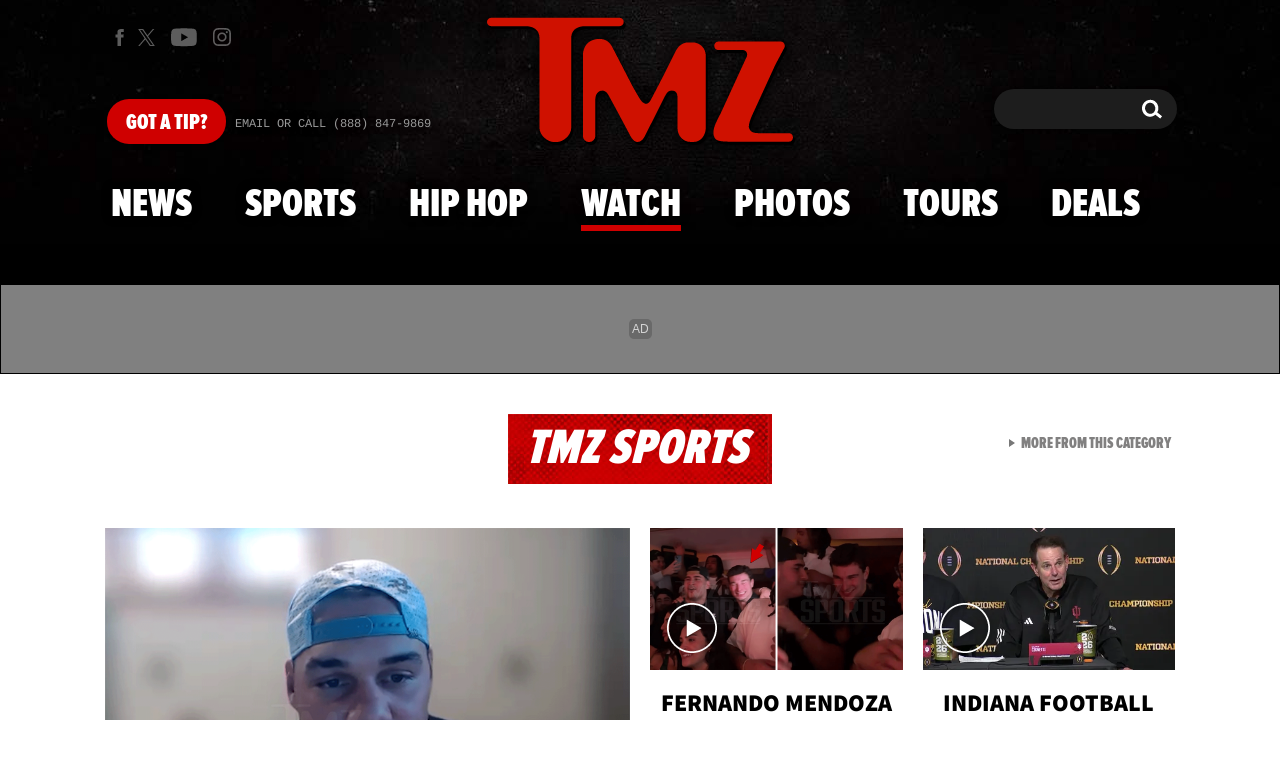

--- FILE ---
content_type: text/html; charset=UTF-8
request_url: https://www.tmz.com/watch/0-0duklwu3/
body_size: 48991
content:


<!doctype html>
<html lang="en" data-env="prod" data-device-view="desktop" data-viewer-country="US" class="device-view-desktop viewer-country-us">
<!--
app_version=3.47.0
benchmark=66ms
etag=cbbac937e29ffef0e283169acb508e9c
timestamp=1769003104
timestamp_iso=2026-01-21T13:45:04.824918Z
screen=desktop-default
-->
<head>
  <meta charset="utf-8">
<meta http-equiv="content-type" content="text/html; charset=utf-8">
<meta http-equiv="content-language" content="en">
<meta http-equiv="X-UA-Compatible" content="IE=Edge,chrome=1">
<meta name="viewport" content="width=device-width,initial-scale=1,minimum-scale=0.25,maximum-scale=10">
<meta name="referrer" content="unsafe-url">

<title>Team Britney Attacks K-Fed&#039;s Lawyer</title>

<link rel="alternate" type="application/rss+xml" title="Celebrity Gossip | Entertainment News | Celebrity News | TMZ.com" href="https://www.tmz.com/rss.xml">

<meta name="google-site-verification" content="UUmtbUBf3djgPpCeLefe_PbFsOc6JGxfXmHzpjFLAEQ">
<meta name="verify-v1" content="Wtpd0N6FufoE2XqopQJoTjWV6Co/Mny9BTaswPJbPPA=">
<meta name="msvalidate.01" content="AFEB17971BCF30779AEA662782EF26F4">
<meta name="y_key" content="14cb04e4656b0c58">
<meta name="p:domain_verify" content="933e74ace98032aadbc3328616280038">

  
  <link rel="canonical" href="https://www.tmz.com/watch/0-0duklwu3/">
  <meta name="robots" content="index,follow,max-image-preview:large,max-video-preview:-1">
  <meta name="Googlebot-News" content="noindex, follow">
  <meta name="description" content="Mark Vincent Kaplan was slammed by a Britney fan outside Koi last night.">
        <link rel="image_src" href="https://imagez.tmz.com/image/7b/16by9/2016/02/23/7bb59f63a84652529a8b6d898f28ed58_xl.jpg">
  
  
      <script type="application/ld+json">
      {
    "mainEntityOfPage": {
        "@type": "WebPage",
        "@id": "https://www.tmz.com/watch/0-0duklwu3/"
    },
    "@context": "https://schema.org",
    "@type": "VideoObject",
    "width": "560",
    "height": "315",
    "author": {
        "@type": "Person",
        "name": "TMZ Staff"
    },
    "publisher": {
        "@type": "Organization",
        "name": "TMZ",
        "logo": {
            "@type": "ImageObject",
            "url": "https://static.tmz.com/tmz-web/img/tmz-logo-red-147x60-v1.png",
            "height": 60,
            "width": 147
        }
    },
    "inLanguage": "en-US",
    "keywords": [
        "main page",
        "mark vincent kaplan"
    ],
    "name": "Team Britney Attacks K-Fed's Lawyer",
    "description": "Mark Vincent Kaplan was slammed by a Britney fan outside Koi last night.",
    "dateCreated": "2011-06-08T00:29:44-07:00",
    "dateModified": "2022-10-26T03:08:39-07:00",
    "datePublished": "2011-06-08T00:29:44-07:00",
    "thumbnailUrl": [
        {
            "@context": "https://schema.org",
            "@type": "ImageObject",
            "url": "https://imagez.tmz.com/image/7b/4by3/2016/02/23/7bb59f63a84652529a8b6d898f28ed58_xl.jpg"
        },
        {
            "@context": "https://schema.org",
            "@type": "ImageObject",
            "url": "https://imagez.tmz.com/image/7b/1by1/2016/02/23/7bb59f63a84652529a8b6d898f28ed58_xl.jpg"
        },
        {
            "@context": "https://schema.org",
            "@type": "ImageObject",
            "url": "https://imagez.tmz.com/image/7b/16by9/2016/02/23/7bb59f63a84652529a8b6d898f28ed58_xl.jpg"
        }
    ],
    "uploadDate": "2011-06-08T00:29:44-07:00",
    "duration": "PT0M11S",
    "embedUrl": "https://share.tmz.com/videos/0-0duklwu3/",
    "contentUrl": "https://ovp.tmz.com/video/aa/o/2022/10/26/aaa18266a2d940a881ecf76effea3147.mp4"
}
    </script>
  
  <meta property="fb:app_id" content="310610065699820">
<meta property="article:publisher" content="https://www.facebook.com/tmz">
<meta property="og:site_name" content="TMZ">

      <meta property="og:type" content="video">
    <meta property="og:url" content="https://www.tmz.com/watch/0-0duklwu3/">
    <meta property="og:title" content="Team Britney Attacks K-Fed&#039;s Lawyer">
    <meta property="og:description" content="Mark Vincent Kaplan was slammed by a Britney fan outside Koi last night.">
          <meta property="og:image" content="https://imagez.tmz.com/image/7b/16by9/2016/02/23/7bb59f63a84652529a8b6d898f28ed58_xl.jpg">
      
  <meta name="twitter:site" content="@TMZ">

      <meta name="twitter:card" content="summary_large_image">
    <meta name="twitter:title" content="Team Britney Attacks K-Fed&#039;s Lawyer">
    <meta name="twitter:description" content="Mark Vincent Kaplan was slammed by a Britney fan outside Koi last night.">
          <meta name="twitter:image" content="https://imagez.tmz.com/image/7b/16by9/2016/02/23/7bb59f63a84652529a8b6d898f28ed58_xl.jpg">
      
<meta name="apple-itunes-app" content="app-id=299948601, app-argument=https://www.tmz.com/watch/0-0duklwu3/?tmz#video">
<link rel="manifest" href="/manifest.webmanifest">

<link rel="icon" type="image/png" sizes="32x32" href="https://static.tmz.com/tmz-web/icons/favicon-32x32-v1.png">
<link rel="icon" type="image/png" sizes="16x16" href="https://static.tmz.com/tmz-web/icons/favicon-16x16-v1.png">
<link rel="mask-icon" color="#cf0000" href="https://static.tmz.com/tmz-web/icons/safari-pinned-tab-v1.svg">
<link rel="shortcut icon" href="https://static.tmz.com/tmz-web/icons/favicon-48x48-v1.ico">

<meta name="application-name" content="TMZ.COM">
<meta name="mobile-web-app-capable" content="yes">
<meta name="theme-color" content="#000000">
<link rel="icon" sizes="192x192" href="https://static.tmz.com/tmz-web/icons/android-chrome-192x192-v1.png">
<link rel="icon" sizes="512x512" href="https://static.tmz.com/tmz-web/icons/android-chrome-512x512-v1.png">

<meta name="apple-mobile-web-app-capable" content="yes">
<meta name="apple-mobile-web-app-status-bar-style" content="black">
<meta name="apple-mobile-web-app-title" content="TMZ.COM">
<link rel="apple-touch-icon" href="https://static.tmz.com/tmz-web/icons/apple-touch-icon-180x180-precomposed-v1.png">
<link rel="apple-touch-icon" sizes="180x180" href="https://static.tmz.com/tmz-web/icons/apple-touch-icon-180x180-v1.png">
<link rel="apple-touch-startup-image" sizes="640x1136" media="(device-width: 320px) and (device-height: 568px) and (-webkit-device-pixel-ratio: 2) and (orientation: portrait)" href="https://static.tmz.com/tmz-web/icons/apple-touch-startup-image-640x1136-v1.png">
<link rel="apple-touch-startup-image" sizes="1136x640" media="(device-width: 320px) and (device-height: 568px) and (-webkit-device-pixel-ratio: 2) and (orientation: landscape)" href="https://static.tmz.com/tmz-web/icons/apple-touch-startup-image-640x1136-landscape-v1.png">
<link rel="apple-touch-startup-image" sizes="750x1334" media="(device-width: 375px) and (device-height: 667px) and (-webkit-device-pixel-ratio: 2) and (orientation: portrait)" href="https://static.tmz.com/tmz-web/icons/apple-touch-startup-image-750x1334-v1.png">
<link rel="apple-touch-startup-image" sizes="1334x750" media="(device-width: 375px) and (device-height: 667px) and (-webkit-device-pixel-ratio: 2) and (orientation: landscape)" href="https://static.tmz.com/tmz-web/icons/apple-touch-startup-image-750x1334-landscape-v1.png">
<link rel="apple-touch-startup-image" sizes="828x1792" media="(device-width: 414px) and (device-height: 896px) and (-webkit-device-pixel-ratio: 2) and (orientation: portrait)" href="https://static.tmz.com/tmz-web/icons/apple-touch-startup-image-828x1792-v1.png">
<link rel="apple-touch-startup-image" sizes="1792x828" media="(device-width: 414px) and (device-height: 896px) and (-webkit-device-pixel-ratio: 2) and (orientation: landscape)" href="https://static.tmz.com/tmz-web/icons/apple-touch-startup-image-828x1792-landscape-v1.png">
<link rel="apple-touch-startup-image" sizes="1125x2436" media="(device-width: 375px) and (device-height: 812px) and (-webkit-device-pixel-ratio: 3) and (orientation: portrait)" href="https://static.tmz.com/tmz-web/icons/apple-touch-startup-image-1125x2436-v1.png">
<link rel="apple-touch-startup-image" sizes="2436x1125" media="(device-width: 375px) and (device-height: 812px) and (-webkit-device-pixel-ratio: 3) and (orientation: landscape)" href="https://static.tmz.com/tmz-web/icons/apple-touch-startup-image-1125x2436-landscape-v1.png">
<link rel="apple-touch-startup-image" sizes="1242x2208" media="(device-width: 414px) and (device-height: 736px) and (-webkit-device-pixel-ratio: 3) and (orientation: portrait)" href="https://static.tmz.com/tmz-web/icons/apple-touch-startup-image-1242x2208-v1.png">
<link rel="apple-touch-startup-image" sizes="2208x1242" media="(device-width: 414px) and (device-height: 736px) and (-webkit-device-pixel-ratio: 3) and (orientation: landscape)" href="https://static.tmz.com/tmz-web/icons/apple-touch-startup-image-1242x2208-landscape-v1.png">
<link rel="apple-touch-startup-image" sizes="1242x2688" media="(device-width: 414px) and (device-height: 869px) and (-webkit-device-pixel-ratio: 3) and (orientation: portrait)" href="https://static.tmz.com/tmz-web/icons/apple-touch-startup-image-1242x2688-v1.png">
<link rel="apple-touch-startup-image" sizes="2688x1242" media="(device-width: 414px) and (device-height: 869px) and (-webkit-device-pixel-ratio: 3) and (orientation: landscape)" href="https://static.tmz.com/tmz-web/icons/apple-touch-startup-image-1242x2688-landscape-v1.png">
<link rel="apple-touch-startup-image" sizes="1536x2048" media="(device-width: 768px) and (device-height: 1024px) and (-webkit-device-pixel-ratio: 2) and (orientation: portrait)" href="https://static.tmz.com/tmz-web/icons/apple-touch-startup-image-1536x2048-v1.png">
<link rel="apple-touch-startup-image" sizes="2048x1536" media="(device-width: 768px) and (device-height: 1024px) and (-webkit-device-pixel-ratio: 2) and (orientation: landscape)" href="https://static.tmz.com/tmz-web/icons/apple-touch-startup-image-1536x2048-landscape-v1.png">
<link rel="apple-touch-startup-image" sizes="1668x2224" media="(device-width: 834px) and (device-height: 1112px) and (-webkit-device-pixel-ratio: 2) and (orientation: portrait)" href="https://static.tmz.com/tmz-web/icons/apple-touch-startup-image-1668x2224-v1.png">
<link rel="apple-touch-startup-image" sizes="2224x1668" media="(device-width: 834px) and (device-height: 1112px) and (-webkit-device-pixel-ratio: 2) and (orientation: landscape)" href="https://static.tmz.com/tmz-web/icons/apple-touch-startup-image-1668x2224-landscape-v1.png">
<link rel="apple-touch-startup-image" sizes="1668x2388" media="(device-width: 834px) and (device-height: 1194px) and (-webkit-device-pixel-ratio: 2) and (orientation: portrait)" href="https://static.tmz.com/tmz-web/icons/apple-touch-startup-image-1668x2388-v1.png">
<link rel="apple-touch-startup-image" sizes="2388x1668" media="(device-width: 834px) and (device-height: 1194px) and (-webkit-device-pixel-ratio: 2) and (orientation: landscape)" href="https://static.tmz.com/tmz-web/icons/apple-touch-startup-image-1668x2388-landscape-v1.png">
<link rel="apple-touch-startup-image" sizes="2048x2732" media="(device-width: 1024px) and (device-height: 1366px) and (-webkit-device-pixel-ratio: 2) and (orientation: portrait)" href="https://static.tmz.com/tmz-web/icons/apple-touch-startup-image-2048x2732-v1.png">
<link rel="apple-touch-startup-image" sizes="2732x2048" media="(device-width: 1024px) and (device-height: 1366px) and (-webkit-device-pixel-ratio: 2) and (orientation: landscape)" href="https://static.tmz.com/tmz-web/icons/apple-touch-startup-image-2048x2732-landscape-v1.png">

<meta name="msapplication-TileImage" content="https://static.tmz.com/tmz-web/icons/msapplication-tile-image-270x270-v1.png">
<meta name="msapplication-TileColor" content="#000000">
<meta name="msapplication-starturl" content="https://www.tmz.com/?adid=IE9pin">
<meta name="msapplication-navbutton-color" content="#000000">
<meta name="msapplication-window" content="width=1024;height=768">
<meta name="msapplication-tooltip" content="TMZ | Entertainment News">
<meta name="msapplication-task" content="name=Home;action-uri=https://www.tmz.com/;icon-uri=https://static.tmz.com/tmz-web/icons/favicon-32x32-v1.png">
<meta name="msapplication-task" content="name=Videos;action-uri=https://www.tmz.com/watch/;icon-uri=https://static.tmz.com/tmz-web/icons/favicon-32x32-v1.png">
<meta name="msapplication-task" content="name=Photos;action-uri=https://www.tmz.com/photos/;icon-uri=https://static.tmz.com/tmz-web/icons/favicon-32x32-v1.png">

<link rel="preconnect" href="https://imagez.tmz.com" crossorigin>
<link rel="preconnect" href="https://static.tmz.com" crossorigin>
<link rel="preconnect" href="https://googleads.g.doubleclick.net">
<link rel="preconnect" href="https://securepubads.g.doubleclick.net">
<link rel="preconnect" href="https://smetrics.tmz.com">
<link rel="preconnect" href="https://static.doubleclick.net">
<link rel="preconnect" href="https://stats.g.doubleclick.net">
<link rel="preconnect" href="https://www.google.com">
<link rel="preconnect" href="https://www.google-analytics.com">
<link rel="preconnect" href="https://www.googletagservices.com">
<link rel="preconnect" href="https://c.amazon-adsystem.com">
<link rel="dns-prefetch" href="https://c.amazon-adsystem.com">

<link rel="preconnect" href="https://strike.fox.com">

<link rel="preconnect" href="https://prod-foxkit.kts.fox">
<link rel="preconnect" href="https://prod-foxkit.kts.fox">


<link rel="stylesheet" type="text/css" href="https://static.tmz.com/tmz-web/client/v3.47/main.desktop.abb69ea741a3e310dacd.css">

<script id="app-globals">
var AMP_BASE_URL = 'https://amp.tmz.com/';
var APP_BUILD = '7d38e00';
var APP_DEPLOYMENT_ID = 'a607cfab15a1491e89fd2121102bfc45';
var APP_ENV = 'prod';
var APP_NAME = 'web';
var APP_VENDOR = 'tmz';
var APP_VERSION = '3.47.0';
var CLIENT_PRELOADED_STATE = {flags: {"_schema":"pbj:tmz:sys:node:flagset:1-0-0","_id":"prod-web","status":"published","etag":"4103dbdfde259fa8fa332e2c13bfcd5f","created_at":"1554940265816825","updated_at":"1767925309117622","title":"prod-web","booleans":{"strike_destroy_slots_disabled":true,"hotjar_enabled":false,"secondary_android_app_universal_links_enabled":true,"amp_enabled":false,"facebook_enabled":false,"omit_video_xid_ad_parameter":true,"gallery_list_connatix_enabled":true},"ints":{"video_preroll_threshold_seconds":10,"display_updated_date_buffer_minutes":30,"fpc_edge_writer_percent":2},"strings":{"jwplayer_floating_player_id":"OVUHMYdS","foxkit_profile_sdk_src":"https:\/\/prod-foxkit.kts.fox\/js\/sdk\/profile\/v6.6.1\/profile.js","foxkit_profile_sdk_auth_cookie_domain":"www.tmz.com","fcm_sender_id":"672506631666","terms_of_use_link_text_es":"T\u00e9rminos de Uso","jwplayer_tablet_apom_player_id":"3mHsZEMY","gtm_container_id":"GTM-KTN543J","jwplayer_variant_player_id":"3K1jI4lK","jwplayer_site_id":"NcrzjsjL","foxkit_common_sdk_src":"https:\/\/prod-foxkit.kts.fox\/js\/sdk\/common\/v2.15.1\/common.js","ga4_measurement_id":"G-NCN9V8PMQF","facebook_app_version":"v17.0","privacy_policy_link_text":"Privacy Policy (New)","comscore_js_url":"https:\/\/sb.scorecardresearch.com\/plugins\/streaming-jwplayer\/v1\/current.js","video_cmsid":"2593975","jwplayer_tablet_ctp_player_id":"xYyjH0w2","jwplayer_recommendations_playlist_id":"QMALoHTp","jwplayer_smartphone_ctp_player_id":"CNERZnyh","privacy_policy_link_text_es":"Pol\u00edtica de Privacidad","prime_day_disabled_at":"2025-12-19T07:59:59.000Z","fcm_web_api_key":"AIzaSyAcs5PrK3p2gzA4_L04XlwBsfBHpUqg5r4","do_not_sell_link_text_es":"Sus Opciones de Privacidad","fcm_app_id":"1:672506631666:web:78989ecf095b90bbaec76b","careers_link_href":"https:\/\/www.linkedin.com\/company\/tmz\/","jwplayer_smartphone_apom_player_id":"NVKUIh90","comscore_publisher_id":"9013181","ketch_boot_script":"https:\/\/global.ketchcdn.com\/web\/v2\/config\/tmz\/tmz_web\/boot.js","jwplayer_desktop_ctp_player_id":"abqy2NWE","jwplayer_sponsored_videos_playlist_id":"KNy1n2XX","fcm_project_id":"tmz-prod","do_not_sell_link_href_es":"https:\/\/privacy.tmz.com\/main\/web\/main?ketch_lang=es-419","jwplayer_desktop_apom_player_id":"qj6tKl97","foxkit_centralized_login_sdk_src":"https:\/\/prod-foxkit.kts.fox\/js\/sdk\/profile\/v6.6.1\/centralized-login.js","google_maps_api_key":"AIzaSyBuYHrN4CD8GCWPuV3NF5r9wRhvVjFdBi8","prime_day_enabled_at":"2025-11-20T08:00:00.000Z","gumgum_id":"ae071174","status":"online"}}, staticRefs: { 'Tmz\\Taxonomy\\StaticRef::CHANNEL_COMMERCE': 'tmz:channel:9af7bd56-b698-48f9-9087-8b825eff6875'}};
var CLIENT_PUBLIC_PATH = 'https://static.tmz.com/tmz-web/client/v3.47/main.desktop.341cc453e5ec2556008a.js'.split('main.desktop')[0];
var CLOUD_PROVIDER = 'aws';
var CLOUD_REGION = 'us-east-1';
var CLOUD_ZONE = 'us-east-1b';
var DAM_DEFAULT_BASE_URL = 'https://dam.tmz.com/';
var DAM_IMAGE_BASE_URL = 'https://imagez.tmz.com/';
var DAM_VIDEO_BASE_URL = 'https://ovp.tmz.com/';
var DEVICE_VIEW = 'desktop';
var GDPR_APPLIES = false;
var IS_STAFF = false;
var PROFILE_SDK_BASE_CONFIG = {"apiKey":"MxwSGZEGSaCHsTePJEMBSCzkELRVdOr1","appName":"tmz-web","appVersion":"3.47.0","authBaseUrl":"https://auth.fox.com/tmz/","baseUrl":"https://id.fox.com","clientId":"90a6dd91-ccad-46ac-859e-8abd30cb7647","environment":"prod","redirectUri":"https://www.tmz.com/_/oauth2-redirect","statefulRefreshToken":{"authCookieDomain":"www.tmz.com","use":true,"retryRefreshOn500Error":true,"checkRefreshOnInit":true},"useEksEndPoints":true,"useHydraForRefresh":true};
var SHARE_BASE_URL = 'https://share.tmz.com/';
var SITE_BASE_URL = 'https://www.tmz.com/';
var STATIC_BASE_URL = 'https://static.tmz.com/tmz-web/';
var VIEWER_COUNTRY = 'US';
var WEB_BASE_URL = 'https://www.tmz.com/';
var dataLayer = dataLayer || [];
var wbq = wbq || [];
var googletag = googletag || {};
googletag.cmd = googletag.cmd || [];
var foxstrike = window.foxstrike || {};
foxstrike.cmd = foxstrike.cmd || [];
foxstrike.priority = foxstrike.priority || [];
</script>

<script id="main-desktop-js" src="https://static.tmz.com/tmz-web/client/v3.47/main.desktop.341cc453e5ec2556008a.js" defer></script>
<script id="gpt-js" src="https://www.googletagservices.com/tag/js/gpt.js" defer></script>

  <script id="foxkit-common-sdk" src="https://prod-foxkit.kts.fox/js/sdk/common/v2.15.1/common.js" defer></script>
  <script id="foxkit-profile-sdk" src="https://prod-foxkit.kts.fox/js/sdk/profile/v6.6.1/profile.js" defer onload="window.wbq.push(function(){window.TMZ.dispatch(window.TMZ.actions.loadProfile())})" onerror="window.wbq.push(function(){window.TMZ.dispatch(window.TMZ.actions.loadProfile())})"></script>

<script id="strike-sdk" src="https://strike.fox.com/static/tmz/display/loader.js" defer></script>

<!-- start: promotion-slot desktop-global-html-head -->
<!-- begin https://github.com/tmz-apps/tmz-web/issues/2666 -->
<style>
#browser-notifications-prompt {
  display: none;
}
</style>
<!-- end https://github.com/tmz-apps/tmz-web/issues/2666 -->

<script>
(() => {
    window.wbq = window.wbq || [];
    window.wbq.push(({ utils: { cookies, getApexDomain }}) => {
        const currentUrl = new URL(window.location.href);
        const hostname = currentUrl.hostname;
        const apex =  getApexDomain();
        const subdomainParts = hostname.replace(`.${apex}`, '').split('.');
        let prefix = '';
        const subdomains = ['', null];
        subdomainParts.reverse().forEach((subdomainPart) => {
            subdomains.push(`${subdomainPart}${prefix}.${apex}`);
            prefix = `.${subdomainPart}${prefix}`;
            if (subdomainPart === 'main') {
                subdomains.push(`master${prefix}.${apex}`);
            }
        });
        const cookieName = 'FOXKITAUTHN';
        const localStorageKey = `tmz.${cookieName}`;
        const foxKitAuthNState = JSON.parse(localStorage.getItem(localStorageKey) || '{}');
        const version = foxKitAuthNState.version;
        subdomains.forEach((subdomain) => {
            if (foxKitAuthNState[subdomain] && version === 3) {
                return;
            }
            if (subdomain !== null) {
                cookies.remove(cookieName, { domain: subdomain });
            } else {
                cookies.remove(cookieName);
            }
            foxKitAuthNState[subdomain] = {
                clearedAt: Date.now(),
            };
        });
        foxKitAuthNState.version = 3;
        localStorage.setItem(localStorageKey, JSON.stringify(foxKitAuthNState));
    });
})();
</script>

<!-- end: promotion-slot desktop-global-html-head -->

<!-- Google tag (gtag.js) -->
<script async src="https://www.googletagmanager.com/gtag/js?id=G-NCN9V8PMQF"></script>
<script>
  dataLayer.push({'ga4MeasurementId': 'G-NCN9V8PMQF'});
</script>

<!-- Google Tag Manager -->
<script>(function(w,d,s,l,i){w[l]=w[l]||[];w[l].push({'gtm.start':
new Date().getTime(),event:'gtm.js'});var f=d.getElementsByTagName(s)[0],
j=d.createElement(s),dl=l!='dataLayer'?'&l='+l:'';j.async=true;j.src=
'https://www.googletagmanager.com/gtm.js?id='+i+dl+'&gtm_cookies_win=x';f.parentNode.insertBefore(j,f);
})(window,document,'script','dataLayer','GTM-KTN543J');</script>
<!-- End Google Tag Manager -->

<!-- Amazon Publisher Services -->
<script async="" src="//c.amazon-adsystem.com/aax2/apstag.js"></script>
<script>
  window.apstag = window.apstag || {
    init: function() {
      apstag._Q.push(["i", arguments, (new Date).getTime()])
    },
    fetchBids: function() {
      apstag._Q.push(["f", arguments, (new Date).getTime()])
    },
    setDisplayBids: function() {},
    _Q: []
  };
  wbq.push(function initAPSTag() {
    window.apstag.init({ adServer: 'googletag', bidTimeout: 1000, pubID: '3023', deals: true, params: { us_privacy: window.TMZ.utils.getUSPrivacy() } });
    window.foxstrike.priority.push(function (Strike) {
      Strike.dispatchEvent({ name: 'strike:amazonLibLoaded', initiator: 'TMZ' });
    });
  });
</script>
<!-- End Amazon Publisher Services -->

    <script>!function(){window.semaphore=window.semaphore||[],window.ketch=function(){window.semaphore.push(arguments)};var e=document.createElement("script");e.type="text/javascript",e.src="https://global.ketchcdn.com/web/v3/config/tmz/tmz_web/boot.js",e.defer=e.async=!0,document.getElementsByTagName("head")[0].appendChild(e)}();</script>


  
</head>

<body class="theme-default  body-c1ff9965-29a4-5bbc-be52-56172d002803 body-watch ">
<div id="fb-root" data-turbolinks-permanent></div>
<div id="react-root"></div>
<div id="lightbox-root"></div>
<script>
wbq.push(function loadPage(app) {
  app.dispatch(app.actions.loadPage({
    title: "Team Britney Attacks K-Fed's Lawyer",
    url: 'https://www.tmz.com/watch/0-0duklwu3/',
    uri: '/watch/0-0duklwu3/',
    query: {},
    benchmark: '66',
    etag: 'cbbac937e29ffef0e283169acb508e9c',
    node: {"_schema":"pbj:tmz:ovp:node:video:1-0-3","_id":"c1ff9965-29a4-5bbc-be52-56172d002803","status":"published","etag":"fc5fb72384ee5dbe2bacd9f543c00ce3","created_at":"1307518184000000","updated_at":"1666778919206447","title":"Team Britney Attacks K-Fed's Lawyer","image_ref":"tmz:image-asset:image_jpg_20160223_7bb59f63a84652529a8b6d898f28ed58","is_live":false,"is_full_episode":false,"is_promo":false,"duration":11,"has_music":0,"allow_comments":true,"sharing_enabled":true,"description":"Mark Vincent Kaplan was slammed by a Britney fan outside Koi last night.","recommendations_enabled":true,"show_related_videos":false,"tvpg_rating":"unknown","mezzanine_url":"http:\/\/tmzvod-a.akamaihd.net\/tmz\/2016-03\/02\/0_qpr3yfgj_0_fd94vp4w_2.mp4","mpm":"2040222","jwplayer_sync_enabled":true,"jwplayer_synced_at":1666778919,"jwplayer_media_id":"MxkNtbqJ","kaltura_entry_id":"0_0duklwu3","kaltura_partner_id":"591531","kaltura_sync_enabled":true,"kaltura_synced_at":1591168744,"kaltura_mp4_url":"https:\/\/ovp.tmz.com\/video\/aa\/o\/2022\/10\/26\/aaa18266a2d940a881ecf76effea3147.mp4","kaltura_metadata":{"OriginalURL":"http:\/\/tmz.vo.llnwd.net\/o28\/\/2008-03\/26\/032608_{1472377631}_1472377631_video.flv","DistributionFlavorProcessed":"True","MediaKey":"1472377631","Duration":"11","MPM":"2040222","DeleteLocal":"False","ExportSource":"False"},"kaltura_flavors":[{"_schema":"pbj:triniti:ovp.kaltura::flavor:1-0-0","entry_id":"0_0duklwu3","flavor_params_id":397601,"id":"0_7xegdre8","width":1280,"height":720,"bitrate":3071,"frame_rate":29.97,"is_original":false,"is_web":true,"container_format":"isom","video_codec_id":"avc1","status":"2","is_default":false,"version":22,"tags":["web"],"created_at":1456976638,"updated_at":1481052395,"size":4290,"file_ext":"mp4","url":"http:\/\/tmzvod-a.akamaihd.net\/tmz\/2016-03\/02\/0_qpr3yfgj_0_fd94vp4w_2.mp4"},{"_schema":"pbj:triniti:ovp.kaltura::flavor:1-0-0","entry_id":"0_0duklwu3","flavor_params_id":804591,"id":"0_i13ngz5k","width":1280,"height":720,"bitrate":1342,"frame_rate":29.97,"is_original":false,"is_web":true,"container_format":"isom","video_codec_id":"avc1","status":"2","is_default":false,"version":22,"tags":["ipad","ipadnew","mobile","web"],"created_at":1456976638,"updated_at":1481052395,"size":1873,"file_ext":"mp4","description":"audio warnings: 2106,#Redundant bitrate.","url":"http:\/\/tmzvod-a.akamaihd.net\/tmz\/2016-03\/02\/0_qpr3yfgj_0_6q8raozn_2.mp4"},{"_schema":"pbj:triniti:ovp.kaltura::flavor:1-0-0","entry_id":"0_0duklwu3","flavor_params_id":343021,"id":"0_1750cq0e","width":1024,"height":576,"bitrate":1077,"frame_rate":29.97,"is_original":false,"is_web":true,"container_format":"isom","video_codec_id":"avc1","status":"2","is_default":false,"version":22,"tags":["ipad","web"],"created_at":1312165723,"updated_at":1481052395,"size":1505,"file_ext":"mp4","url":"http:\/\/tmzvod-a.akamaihd.net\/tmz\/2016-03\/02\/0_qpr3yfgj_0_ptog374x_2.mp4"},{"_schema":"pbj:triniti:ovp.kaltura::flavor:1-0-0","entry_id":"0_0duklwu3","flavor_params_id":343001,"id":"0_m7h0nxnv","width":480,"height":272,"bitrate":464,"frame_rate":29.97,"is_original":false,"is_web":true,"container_format":"isom","video_codec_id":"avc1","status":"2","is_default":false,"version":22,"tags":["h264","iphone","mobile","web"],"created_at":1456976638,"updated_at":1481052394,"size":646,"file_ext":"mp4","url":"http:\/\/tmzvod-a.akamaihd.net\/tmz\/2016-03\/02\/0_qpr3yfgj_0_03wdrpyk_2.mp4"}],"tags":{"cf_slug":"0-0duklwu3","video_asset_ref":"tmz:video-asset:video_mp4_20221026_aaa18266a2d940a881ecf76effea3147","cf_element":"video-feed-item","cf_guid":"7c783113-ffd2-4053-ea6f-faabdd1beac8"},"published_at":"2011-06-08T07:29:44.000000Z","slug":"0-0duklwu3","ads_enabled":true,"meta_keywords":["main page","mark vincent kaplan"],"is_unlisted":false,"order_date":"2016-02-23T20:00:24.000000Z","xumo_enabled":false},
    nodeRef: 'tmz:video:c1ff9965-29a4-5bbc-be52-56172d002803',
    derefs: [],
    screen: 'default',
    section: 'watch',
    subSection: 'videos',
    theme: 'default',
    hasSidebar: false,
    sidebarSlot: null,
    isTurbolinksPreview: document.documentElement.hasAttribute('data-turbolinks-preview')
  }));
});
</script>
<!-- Google Tag Manager (noscript) -->
<noscript><iframe src="https://www.googletagmanager.com/ns.html?id=GTM-KTN543J&gtm_cookies_win=x"
height="0" width="0" style="display:none;visibility:hidden"></iframe></noscript>
<!-- End Google Tag Manager (noscript) -->

      <div id="header-wrapper" class="header-wrapper">
      <!-- start: promotion-slot desktop-watch-header -->
<!-- end: promotion-slot desktop-watch-header -->

      <header id="header" class="header ">
        <a href="#main" class="skip-link visually-hidden visually-hidden-focusable">Skip to main content</a>
        <div class="header__fixed-container">
          <div class="masthead">
            <ul class="masthead-social">
  <li class="masthead-social__item masthead-social__item--facebook">
    <a aria-label="TMZ on Facebook" class="masthead-social__link masthead-social__link--facebook js-track-link" href="https://www.facebook.com/TMZ" target="_blank" rel="noopener noreferrer" data-context="{&quot;section&quot;:&quot;header&quot;,&quot;name&quot;:&quot;facebook&quot;}">
      <svg role="img" aria-hidden="true" xmlns="http://www.w3.org/2000/svg" width="16" height="16" viewBox="0 0 24 24">
        <title>Facebook</title>
        <path d="M9.009 7.652H6.4v4.174h2.609V24h5.043V11.826h3.478l.348-4h-3.826v-2.26c0-1.044.174-1.392 1.218-1.392h2.608V0H14.4c-3.652 0-5.391 1.565-5.391 4.696v2.956z"/>
      </svg>
    </a>
  </li>
  <li class="masthead-social__item masthead-social__item--x">
    <a aria-label="TMZ on X" class="masthead-social__link masthead-social__link--x js-track-link" href="https://twitter.com/TMZ" target="_blank" rel="noopener noreferrer" data-context="{&quot;section&quot;:&quot;header&quot;,&quot;name&quot;:&quot;twitter&quot;}">
      <svg role="img" width="1200" height="1227" viewBox="0 0 1200 1227" fill="none" xmlns="http://www.w3.org/2000/svg">
        <title>X</title>
        <path d="M714.163 519.284L1160.89 0H1055.03L667.137 450.887L357.328 0H0L468.492 681.821L0 1226.37H105.866L515.491 750.218L842.672 1226.37H1200L714.137 519.284H714.163ZM569.165 687.828L521.697 619.934L144.011 79.6944H306.615L611.412 515.685L658.88 583.579L1055.08 1150.3H892.476L569.165 687.854V687.828Z" fill="white"/>
      </svg>
    </a>
  </li>
  <li class="masthead-social__item masthead-social__item--youtube">
    <a aria-label="TMZ on Youtube" class="masthead-social__link masthead-social__link--youtube js-track-link" href="https://www.youtube.com/user/TMZ" target="_blank" rel="noopener noreferrer" data-context="{&quot;section&quot;:&quot;header&quot;,&quot;name&quot;:&quot;youtube&quot;}">
      <svg role="img" aria-hidden="true" xmlns="http://www.w3.org/2000/svg" width="19" height="19" viewBox="0 0 24 24">
        <title>Youtube</title>
        <path d="M23.39 6.577c.512 1.841.492 5.678.492 5.678s0 3.817-.492 5.658a2.97 2.97 0 0 1-2.105 2.073c-1.869.485-9.344.485-9.344.485s-7.456 0-9.344-.504a2.97 2.97 0 0 1-2.105-2.074C0 16.072 0 12.235 0 12.235s0-3.817.492-5.658a3.03 3.03 0 0 1 2.105-2.093C4.466 4 11.94 4 11.94 4s7.475 0 9.344.504a2.97 2.97 0 0 1 2.105 2.073zM9.56 15.762l6.217-3.527L9.561 8.71v7.053z"/>
      </svg>
    </a>
  </li>
  <li class="masthead-social__item masthead-social__item--instagram">
    <a aria-label="TMZ on Instagram" class="masthead-social__link masthead-social__link--instagram js-track-link" href="https://www.instagram.com/tmz_tv/" target="_blank" rel="noopener noreferrer" data-context="{&quot;section&quot;:&quot;header&quot;,&quot;name&quot;:&quot;instagram&quot;}">
      <svg role="img" aria-hidden="true" xmlns="http://www.w3.org/2000/svg" width="15" height="15" viewBox="0 0 24 24">
        <title>Instagram</title>
        <path d="M12 0c3.26 0 3.667.012 4.947.072 1.277.059 2.148.261 2.913.558a5.847 5.847 0 0 1 2.126 1.384A5.89 5.89 0 0 1 23.37 4.14c.296.764.498 1.636.558 2.913C23.985 8.333 24 8.74 24 12s-.012 3.667-.072 4.947c-.059 1.277-.262 2.148-.558 2.913a5.86 5.86 0 0 1-1.384 2.126 5.898 5.898 0 0 1-2.126 1.384c-.765.296-1.636.498-2.913.558-1.28.057-1.687.072-4.947.072s-3.667-.012-4.947-.072c-1.277-.059-2.147-.262-2.913-.558a5.868 5.868 0 0 1-2.126-1.384A5.885 5.885 0 0 1 .63 19.86c-.297-.765-.498-1.636-.558-2.913C.015 15.667 0 15.26 0 12s.012-3.667.072-4.947C.131 5.775.333 4.905.63 4.14a5.855 5.855 0 0 1 1.384-2.126A5.876 5.876 0 0 1 4.14.63C4.905.333 5.775.132 7.053.072 8.333.015 8.74 0 12 0zm4.85 2.231c-1.265-.055-1.647-.071-4.895-.101-3.209 0-3.584.015-4.859.06-1.17.06-1.801.255-2.221.421-.569.209-.96.479-1.379.898-.421.421-.69.811-.9 1.381-.165.42-.359 1.064-.42 2.234-.045 1.275-.061 1.665-.061 4.861 0 3.195.016 3.584.061 4.844.061 1.17.255 1.815.42 2.235.21.556.479.961.9 1.38.419.42.81.675 1.379.899.42.165 1.065.36 2.236.421 1.273.059 1.648.074 4.859.074 3.21 0 3.585-.013 4.859-.07 1.17-.053 1.815-.249 2.235-.413a3.744 3.744 0 0 0 1.38-.896c.42-.422.675-.82.899-1.382.165-.422.36-1.057.421-2.227.059-1.265.074-1.646.074-4.85 0-3.204-.013-3.584-.07-4.85-.053-1.17-.249-1.805-.413-2.227a3.707 3.707 0 0 0-.896-1.381 3.727 3.727 0 0 0-1.382-.896c-.422-.166-1.057-.36-2.227-.415zM12 5.838a6.162 6.162 0 1 1 0 12.324 6.162 6.162 0 1 1 0-12.324zM12 16c2.21 0 4-1.79 4-4s-1.79-4-4-4-4 1.79-4 4 1.79 4 4 4zm7.846-10.405a1.441 1.441 0 0 1-2.88 0 1.44 1.44 0 0 1 2.88 0z"/>
      </svg>
    </a>
  </li>
</ul><!--/.masthead-social-->
            
<div class="masthead-tip">
  <a class="masthead-tip__btn masthead-tip__btn--default js-track-link " href="https://www.tmz.com/pages/tips/" data-context="{&quot;section&quot;:&quot;header&quot;,&quot;name&quot;:&quot;got-a-tip&quot;}" aria-label="Got a Tip?">Got <span>A Tip?</span></a>
  <a class="masthead-tip__contact js-track-link" href="https://www.tmz.com/pages/tips/" data-context="{&quot;section&quot;:&quot;header&quot;,&quot;name&quot;:&quot;email-or-call&quot;}">Email Or Call (888) 847-9869</a>
</div><!--/.masthead-tip-->
            <button
  class="masthead__btn masthead__btn--nav js__btn--nav-toggle"
  id="masthead-nav-open-btn"
  type="button"
  aria-label="Menu"
>
  <svg xmlns="http://www.w3.org/2000/svg" role="img" width="21" height="21" viewBox="0 0 80 80">
    <path fill="#fff" d="M80 22.9H0V9.5h80v13.4zm0 10.3H0v13.5h80V33.2zm0 23.9H0v13.4h80V57.1z"/>
  </svg>
</button>
<button
  class="masthead__btn masthead__btn--search js__btn--search-toggle"
  id="masthead-search-open-btn"
  type="button"
  aria-label="Search"
>
  <svg role="img" xmlns="http://www.w3.org/2000/svg" width="21" height="21" viewBox="0 0 80 80">
    <path fill="#fff" d="M80 69 61.8 51c3.3-5.1 5.2-11.2 5.2-17.8C67 14.9 52 0 33.5 0S0 14.9 0 33.3c0 18.3 15 33.3 33.5 33.3 6.3 0 12.1-1.7 17.1-4.7L69 80l11-11zM12.5 33.3c0-11.5 9.4-20.9 21-20.9s21 9.4 21 20.9c0 11.5-9.4 20.9-21 20.9s-21-9.4-21-20.9z"/>
  </svg>
</button><!--/.masthead_buttons -->
            
  <a aria-labelledby="logo-title" class="masthead-logo js-track-link" href="https://www.tmz.com/" data-context="{&quot;section&quot;:&quot;head&quot;,&quot;name&quot;:&quot;tmz-logo&quot;}">
          <svg role="img" aria-hidden="true" xmlns="http://www.w3.org/2000/svg" width="300" height="122" viewBox="0 0 300 122">
      <title id="logo-title">TMZ</title>
      <path fill="#cf1100" d="M129.91 0a4.11 4.11 0 0 1 0 8.22H97.65l.018.058c-.223 0-14.53-1.408-15.112 11.06v88.607c0 7.106-7.537 13.94-14.643 13.94h-1.702c-7.106 0-14.747-6.834-14.747-13.94V20.273l-.016.002C51.563 6.793 36.54 8.278 36.312 8.278l.018-.057H4.11A4.11 4.11 0 0 1 4.11 0h125.8zm71.72 24.135c7.105 0 12.865 5.761 12.865 12.868v70.771c0 7.106-4.688 13.94-11.793 13.94h-3.082c-7.105 0-12.963-5.707-12.828-13.94l-.014-28.885c.015-4.773-1.35-7.502-5.59-7.502-3.685 0-4.766 2.326-6.095 4.273l-3.01 5.967-17.748 35.18c-2.74 4.907-6.473 5.625-8.676 4.524-.074-.037-.14-.086-.209-.13-1.126-.333-2.495-1.646-4.342-4.394 0 0-18.684-35.19-22.485-41.778-3.802-6.587-12.416-3.778-12.416 4.78v35.807a6.099 6.099 0 1 1-12.195 0v-78.59c0-6.01 2.527-11.42 7.274-14.058 4.653-2.586 15.683-5.183 21.41 5.456l20.358 39.353c1.83 3.2 5.367 9.367 6.442 11.114 1.768 2.874 6.773 9.746 11.123 1.54 3.525-6.65 8.125-15.513 10.841-20.761l13.43-26.896a13.539 13.539 0 0 1 1.722-2.644c2.281-3.599 6.288-5.995 10.864-5.995h4.154zm94.583 89c2.09 0 3.787 1.86 3.787 4.156 0 2.295-1.696 4.155-3.787 4.155h-54.595c-7.053-.026-15.416.293-17.846-2.949-4.44-5.922.5-15.233 2.317-18.867 1.023-2.047 2.257-4.495 3.269-6.503l25.592-55.685.11-1.155v-.078a4.734 4.734 0 0 0-3.839-4.568h-24.63c-2.09 0-3.786-1.86-3.786-4.155s1.696-4.155 3.787-4.155h61.58c2.09 0 3.787 1.86 3.787 4.155 0 .464-.086.902-.214 1.319.005.01.026.02.023.031-.007.023-.04.09-.081.178-.12.33-.279.635-.467.918-1.742 3.364-7.118 13.44-8.497 16.02 0 0-20.588 44.921-22.764 49.573-2.177 4.651-3.917 10.51-3.025 12.59.892 2.082 2.08 4.981 8.694 4.981.44 0 .845.015 1.228.04h29.357z"/>
    </svg>
  </a><!--/.masthead-logo-->
            <div class="masthead-search">
  <form id="masthead-search-form" class="masthead-search__form" action="/search/" method="get">
    <label for="masthead-search__input">
        <span class="visually-hidden">Search</span>
    </label>
    <input id="masthead-search__input" name="q" class="masthead-search__input" placeholder="Search" type="text" autocomplete="off">
    <button class="masthead-search__submit">
      <span class="visually-hidden">Search</span>
      <svg aria-hidden="true" role="img" xmlns="http://www.w3.org/2000/svg" width="16" height="16" viewBox="0 0 24 24">
        <title>Search</title>
        <path d="M24.001 20.663l-5.64-4.538c1.227-2.216 1.629-4.917.93-7.624l-.014-.053C17.851 2.92 12.714-.118 7.327 1.382 2.003 2.863-1.065 8.307.344 13.775l.014.053c1.426 5.529 6.563 8.566 11.95 7.066a9.935 9.935 0 0 0 3.82-2.03l5.764 4.637 2.11-2.838zM3.908 12.727c-.942-3.649.873-7.103 4.219-8.034 3.376-.939 6.638 1.125 7.585 4.803l.015.054c.94 3.648-.874 7.102-4.22 8.033-3.376.94-6.638-1.126-7.585-4.804l-.014-.052z"/>
      </svg>
    </button>
  </form>
</div>
<!--/.masthead-search-->
          </div><!--/.masthead-->
          
<nav class="nav-desktop js__nav-desktop">
  <ul class="nav-desktop__list">
    <li class="nav-desktop__item"><a class="nav-desktop__link nav-desktop__link--default js-track-link" href="https://www.tmz.com/" data-context="{&quot;section&quot;:&quot;nav&quot;,&quot;name&quot;:&quot;news&quot;,&quot;pos&quot;:1}">News</a></li>
    <li class="nav-desktop__item"><a class="nav-desktop__link nav-desktop__link--default js-track-link" href="https://www.tmz.com/sports/" data-context="{&quot;section&quot;:&quot;nav&quot;,&quot;name&quot;:&quot;sports&quot;,&quot;pos&quot;:2}">Sports</a></li>
    <li class="nav-desktop__item"><a class="nav-desktop__link nav-desktop__link--default js-track-link" href="https://www.tmz.com/hip-hop/" data-context="{&quot;section&quot;:&quot;nav&quot;,&quot;name&quot;:&quot;hip-hop&quot;,&quot;pos&quot;:3}">Hip Hop</a></li>
    <li class="nav-desktop__item"><a class="nav-desktop__link nav-desktop__link--default nav-desktop__item--active js-track-link" href="https://www.tmz.com/watch/" data-context="{&quot;section&quot;:&quot;nav&quot;,&quot;name&quot;:&quot;watch&quot;,&quot;pos&quot;:4}">Watch</a></li>
    <li class="nav-desktop__item"><a class="nav-desktop__link nav-desktop__link--default js-track-link" href="https://www.tmz.com/photos/" data-context="{&quot;section&quot;:&quot;nav&quot;,&quot;name&quot;:&quot;photos&quot;,&quot;pos&quot;:5}">Photos</a></li>
    <li class="nav-desktop__item"><a class="nav-desktop__link nav-desktop__link--default js-track-link" href="https://www.tmztour.com/" target="_blank" rel="noopener" data-context="{&quot;section&quot;:&quot;nav&quot;,&quot;name&quot;:&quot;tours&quot;,&quot;pos&quot;:6}">Tours</a></li>
    <li class="nav-desktop__item">
      <a class="nav-desktop__link nav-desktop__link--default js-track-link" href="https://www.tmz.com/deals/" data-context="{&quot;section&quot;:&quot;nav&quot;,&quot;name&quot;:&quot;shop&quot;,&quot;pos&quot;:7}">Deals</a>
      <div id="nav-item-deals-pop-up" class="nav-item-pop-up js-html-import-lazy" data-url="/_/promotion/global-nav-deals/nav.html"></div>
    </li>
    <li id="nav-showtimes" class="nav-desktop__item nav-desktop__item--showtimes">
      <div class="nav-desktop-showtimes nav-desktop-showtimes--default">
        <form id="showtimes-nav-root"></form>
      </div>
    </li>
  </ul><!--/.nav-desktop__list-->
</nav><!--/.nav-desktop-->
        </div><!--/.header__fixed-container-->
      </header><!--/.header-->
    </div><!--/.header-wrapper-->
    <div id="header-sticky-toggle-observed"></div>

    <nav class="nav js__nav" id="masthead-nav" aria-hidden="true">
  <div
    class="nav__btn nav__btn--close js__btn--nav-toggle"
    id="nav-close-btn"
    role="button"
    aria-label="Close"
  >
    <svg role="img" xmlns="http://www.w3.org/2000/svg" width="21" height="21" viewBox="0 0 21 21">
      <path fill="#fff" d="M10.5 7.6l7-7.1 3 3-7 7 7 7-3 3-7-7-7 7-3-3 7-7-7-7 3-3z"/>
    </svg>
  </div>

  <div
    class="nav__btn nav__btn--search js__btn--search-toggle"
    id="nav-search-open-btn"
    role="button"
    aria-label="Search"
  >
    <svg role="img" xmlns="http://www.w3.org/2000/svg" width="21" height="21" viewBox="0 0 80 80">
      <path fill="#fff" d="M80 69 61.8 51c3.3-5.1 5.2-11.2 5.2-17.8C67 14.9 52 0 33.5 0S0 14.9 0 33.3c0 18.3 15 33.3 33.5 33.3 6.3 0 12.1-1.7 17.1-4.7L69 80l11-11zM12.5 33.3c0-11.5 9.4-20.9 21-20.9s21 9.4 21 20.9c0 11.5-9.4 20.9-21 20.9s-21-9.4-21-20.9z"/>
    </svg>
  </div>

  <div class="nav__container">
    <a class="nav__tip-btn js__btn--tip-toggle js-track-link" href="https://www.tmz.com/pages/tips/" data-context="{&quot;section&quot;:&quot;nav&quot;,&quot;name&quot;:&quot;tip&quot;,&quot;pos&quot;:1}">
      <strong>Got a tip?</strong>
    </a>

    <ul class="nav__list">
      <li class="nav__item"><a class="nav__link js-track-link" href="https://www.tmz.com/" data-context="{&quot;section&quot;:&quot;nav&quot;,&quot;name&quot;:&quot;news&quot;,&quot;pos&quot;:2}">News</a></li>
      <li class="nav__item"><a class="nav__link js-track-link" href="https://www.tmz.com/sports/" data-context="{&quot;section&quot;:&quot;nav&quot;,&quot;name&quot;:&quot;sports&quot;,&quot;pos&quot;:3}">Sports</a></li>
      <li class="nav__item"><a class="nav__link js-track-link" href="https://www.tmz.com/hip-hop/" data-context="{&quot;section&quot;:&quot;nav&quot;,&quot;name&quot;:&quot;hip-hop&quot;,&quot;pos&quot;:4}">Hip Hop</a></li>
      <li class="nav__item"><a class="nav__link js-track-link" href="https://www.tmz.com/watch/" data-context="{&quot;section&quot;:&quot;nav&quot;,&quot;name&quot;:&quot;watch&quot;,&quot;pos&quot;:5}">Watch</a></li>
      <li class="nav__item"><a class="nav__link js-track-link" href="https://www.tmz.com/photos/" data-context="{&quot;section&quot;:&quot;nav&quot;,&quot;name&quot;:&quot;photos&quot;,&quot;pos&quot;:6}">Photos</a></li>
      <li class="nav__item"><a class="nav__link js-track-link" href="https://www.tmztour.com/" target="_blank" rel="noopener" data-context="{&quot;section&quot;:&quot;nav&quot;,&quot;name&quot;:&quot;tour&quot;,&quot;pos&quot;:7}">Tours</a></li>
      <li class="nav__item"><a class="nav__link js-track-link" href="https://www.tmz.com/deals/" data-context="{&quot;section&quot;:&quot;nav&quot;,&quot;name&quot;:&quot;shop&quot;,&quot;pos&quot;:8}">Deals</a></li>
    </ul>

    <div class="nav__card nav__card--shows">
      <header class="nav__card-section-header nav__card-section-header--shows">
        <h3 class="nav__card-section-title nav__card-section-title--shows">
          Shows
        </h3>
      </header>
      <div class="nav__card-item nav__card-item--shows">
        <a class="nav__card-link nav__card-link--shows nav__card-link--shows--tmz ratio js-track-link" href="https://www.tmz.com/watch/tmz-on-tv/" data-context="{&quot;section&quot;:&quot;nav-shows&quot;,&quot;name&quot;:&quot;tmz-on-tv&quot;,&quot;pos&quot;:1}">
          TMZ
        </a>
      </div>
      <div class="nav__card-item nav__card-item--shows">
        <a class="nav__card-link nav__card-link--shows nav__card-link--shows--tmz-live ratio js-track-link" href="https://www.tmz.com/watch/tmz-live/" data-context="{&quot;section&quot;:&quot;nav-shows&quot;,&quot;name&quot;:&quot;tmz-live&quot;,&quot;pos&quot;:2}">
          TMZ Live
        </a>
      </div>
      <div class="nav__card-item nav__card-item--shows">
        <a class="nav__card-link nav__card-link--shows nav__card-link--shows--tmz-sports ratio js-track-link" href="https://www.tmz.com/watch/tmz-sports/" data-context="{&quot;section&quot;:&quot;nav-shows&quot;,&quot;name&quot;:&quot;tmz-sports&quot;,&quot;pos&quot;:3}">
          TMZ Sports
        </a>
      </div>
    </div>

    <div class="nav__card nav__card--app">
      <header class="nav__card-section-header nav__card-section-header--app">
        <h3 class="nav__card-section-title nav__card-section-title--app">
          Download The App
        </h3>
      </header>
      <div class="nav__card-item nav__card-item--app">
        <a class="nav__card-link nav__card-link--app nav__card-link--app--app-store ratio js-track-link" href="https://apps.apple.com/app/apple-store/id299948601?pt=201436&ct=Mobile%20Menu&mt=8" data-context="{&quot;section&quot;:&quot;nav-app-stores&quot;,&quot;name&quot;:&quot;apple-app-store&quot;,&quot;pos&quot;:1}">
          App Store
        </a>
      </div>
      <div class="nav__card-item nav__card-item--app">
        <a class="nav__card-link nav__card-link--shows nav__card-link--app--google-play ratio js-track-link" href="https://play.google.com/store/apps/details?id=com.rhythmnewmedia.tmz&hl=en_US&gl=US&utm_source=Mobile%20Menu" data-context="{&quot;section&quot;:&quot;nav-app-stores&quot;,&quot;name&quot;:&quot;google-play-store&quot;,&quot;pos&quot;:2}">
          Google Play
        </a>
      </div>
    </div>

    <ul class="nav__list nav__list--secondary">
          </ul>
    <footer class="nav__footer pb-8">
      <ul class="nav__footer-list pb-0 mb-0">
        <li class="nav__footer-item">
          <a class="nav__footer-link js__btn--tip-toggle js-track-link" href="https://www.tmz.com/pages/contact-us/" data-context="{&quot;section&quot;:&quot;nav-footer&quot;,&quot;name&quot;:&quot;contact&quot;,&quot;pos&quot;:1}">Contact</a>
        </li>
        <li class="nav__footer-item">
          <a class="nav__footer-link js-track-link" href="https://www.linkedin.com/company/tmz/" target="_blank" data-context="{&quot;section&quot;:&quot;nav-footer&quot;,&quot;name&quot;:&quot;careers&quot;,&quot;pos&quot;:2}">Careers</a>
        </li>
        <li class="nav__footer-item">
          <a class="nav__footer-link js-track-link" href="https://www.tmz.com/privacy" target="_blank" rel="noopener" data-context="{&quot;section&quot;:&quot;nav-footer&quot;,&quot;name&quot;:&quot;privacy-policy&quot;,&quot;pos&quot;:3}">Privacy Policy (New)</a>
        </li>
        <li class="nav__footer-item">
          <a class="nav__footer-link js-track-link" href="https://www.tmz.com/terms" target="_blank" rel="noopener" data-context="{&quot;section&quot;:&quot;nav-footer&quot;,&quot;name&quot;:&quot;terms-of-use&quot;,&quot;pos&quot;:4}">Terms of Use</a>
        </li>
        <li class="nav__footer-item">
          <a class="nav__footer-link js-track-link" href="https://www.tmz.com/privacy" target="_blank" rel="noopener" data-context="{&quot;section&quot;:&quot;nav-footer&quot;,&quot;name&quot;:&quot;ad-choices&quot;,&quot;pos&quot;:5}">Ad Choices</a>
        </li>
        <li class="nav__footer-item">
          <a class="nav__footer-link js-track-link" href="https://privacy.tmz.com/main/web/main" target="_blank" rel="noopener" data-context="{&quot;section&quot;:&quot;nav-footer&quot;,&quot;name&quot;:&quot;do-not-sell&quot;,&quot;pos&quot;:6}">Your Privacy Choices</a>
        </li>
        <li class="nav__footer-item">
          <a class="nav__footer-link js-track-link" href="https://www.tmz.com/sitemaps/article/index" data-context="{&quot;section&quot;:&quot;nav-footer&quot;,&quot;name&quot;:&quot;sitemap-article-index&quot;,&quot;pos&quot;:7}">Articles</a>
        </li>
        <li class="nav__footer-item">
          <a class="nav__footer-link js-track-link" href="https://www.tmz.com/sitemaps/article/index.xml" data-context="{&quot;section&quot;:&quot;nav-footer&quot;,&quot;name&quot;:&quot;sitemap-article-index-xml&quot;,&quot;pos&quot;:8}">Articles XML</a>
        </li>
        <li class="nav__footer-item">
          <a class="nav__footer-link js-track-link" href="https://www.tmz.com/sitemaps/article/updated/index" data-context="{&quot;section&quot;:&quot;nav-footer&quot;,&quot;name&quot;:&quot;sitemap-article-updated-index&quot;,&quot;pos&quot;:9}">Updated Articles</a>
        </li>
        <li>
          <a class="nav__footer-link js-track-link" href="https://www.tmz.com/sitemaps/article/updated/index.xml" data-context="{&quot;section&quot;:&quot;nav-footer&quot;,&quot;name&quot;:&quot;sitemap-article-updated-index&quot;,&quot;pos&quot;:10}">Updated Articles XML</a>
        </li>
        <li class="nav__footer-item">
          <a class="nav__footer-link js-track-link" href="https://www.tmz.com/sitemaps/category/index" data-context="{&quot;section&quot;:&quot;nav-footer&quot;,&quot;name&quot;:&quot;sitemap-category-index&quot;,&quot;pos&quot;:11}">Categories</a>
        </li>
        <li class="nav__footer-item">
          <a class="nav__footer-link js-track-link" href="https://www.tmz.com/sitemaps/category/index.xml" data-context="{&quot;section&quot;:&quot;nav-footer&quot;,&quot;name&quot;:&quot;sitemap-category-index-xml&quot;,&quot;pos&quot;:12}">Categories XML</a>
        </li>
        <li class="nav__footer-item">
          <a class="nav__footer-link js-track-link" href="https://www.tmz.com/sitemaps/gallery/index" data-context="{&quot;section&quot;:&quot;nav-footer&quot;,&quot;name&quot;:&quot;sitemap-gallery-index&quot;,&quot;pos&quot;:13}">Galleries</a>
        </li>
        <li class="nav__footer-item">
          <a class="nav__footer-link js-track-link" href="https://www.tmz.com/sitemaps/person/index" data-context="{&quot;section&quot;:&quot;nav-footer&quot;,&quot;name&quot;:&quot;sitemap-person-index&quot;,&quot;pos&quot;:14}">People</a>
        </li>
        <li class="nav__footer-item">
          <a class="nav__footer-link js-track-link" href="https://www.tmz.com/sitemaps/person/index.xml" data-context="{&quot;section&quot;:&quot;nav-footer&quot;,&quot;name&quot;:&quot;sitemap-person-index-xml&quot;,&quot;pos&quot;:15}">People XML</a>
        </li>
        <li class="nav__footer-item">
          <a class="nav__footer-link js-track-link" href="https://www.tmz.com/sitemaps/image/index.xml" data-context="{&quot;section&quot;:&quot;nav-footer&quot;,&quot;name&quot;:&quot;sitemap-gallery-index&quot;,&quot;pos&quot;:16}">Photos XML</a>
        </li>
        <li class="nav__footer-item">
          <a class="nav__footer-link js-track-link" href="https://www.tmz.com/sitemaps/watch/index" data-context="{&quot;section&quot;:&quot;nav-footer&quot;,&quot;name&quot;:&quot;sitemap-watch-index&quot;,&quot;pos&quot;:17}">Videos</a>
        </li>
      </ul>
      <br />
      <div class="nav__footer-copyright">&copy; 2026 EHM PRODUCTIONS,INC. ALL RIGHTS RESERVED</div>
    </footer>
  </div><!--/.nav__container-->
</nav>

<script>
wbq.push(function manageHamburgerMenu(app) {
  const nav = document.getElementsByClassName('js__nav')[0];
  const navCloseBtn = document.getElementById('nav-close-btn');
  const navToggleBtn = document.getElementsByClassName('js__btn--nav-toggle');

  function lockNavFocus() {
    navCloseBtn.focus();
    document.addEventListener('focusin', focusNavCloseBtn);
  }

  function focusNavCloseBtn(event) {
    if (!event.target.closest('#masthead-nav')) {
      navCloseBtn.focus();
    }
  }

  function unlockNavFocus() {
    document.removeEventListener('focusin', focusNavCloseBtn);
    navToggleBtn[0].focus();
  }

  // hamburger menu to toggle mobile nav, full screen hit area beneath
  // mobile nav to act as toggle target
  function hamburgerMenuHandler(event) {
    nav.classList.toggle('nav--is-open');
    if (nav.classList.contains('nav--is-open')) {
      if (DEVICE_VIEW === 'desktop') {
        lockNavFocus();
      }

      app.utils.setAccessibilityFocusTrap('masthead-nav');
      nav.style.visibility = 'visible';
      if (DEVICE_VIEW !== 'desktop') {
         document.body.style.overflow = 'hidden';
      }

    } else {
      app.utils.removeAccessibilityFocusTrap();
      if (DEVICE_VIEW === 'desktop') {
        unlockNavFocus();
        navToggleBtn[0].focus();
      }
      setTimeout(function () {
        nav.style.visibility = 'hidden';
        if (DEVICE_VIEW !== 'desktop') {
           document.body.style.overflow = '';
        }
      }, 300);
    }

    event.preventDefault();
  }

  Array.from(navToggleBtn).forEach(navBtn => navBtn.addEventListener('click', hamburgerMenuHandler));
});
</script>
<!--/.nav-->
    <nav id="tip" class="tip js__tip">
  <button id="tip__btn-close" class="tip__btn-close js__btn--tip-toggle" aria-label="Close" type="button">✕</button>
  <ul class="tip__list">
    <li class="tip__item"><a class="tip__link js-track-link" href="tel://18888479869" data-context="{&quot;section&quot;:&quot;tip&quot;,&quot;name&quot;:&quot;call&quot;,&quot;pos&quot;:1}">Give Us<br class="tip__text-break"> a Call</a></li>
    <li class="tip__item"><a class="tip__link js-track-link" href="https://www.tmz.com/pages/tips/" data-context="{&quot;section&quot;:&quot;tip&quot;,&quot;name&quot;:&quot;email&quot;,&quot;pos&quot;:2}">Shoot Us<br class="tip__text-break"> an Email</a></li>
    <li class="tip__item"><a class="tip__link js-track-link" href="sms://+18888479869" data-context="{&quot;section&quot;:&quot;tip&quot;,&quot;name&quot;:&quot;text&quot;,&quot;pos&quot;:3}">Send Us<br class="tip__text-break"> a Text</a></li>
  </ul>
</nav>

<script>
wbq.push(function manageTipMenu() {
  const tip = document.getElementsByClassName('js__tip')[0];
  const body = document.getElementsByTagName('body')[0];
  const tipCloseBtn = document.getElementById('tip__btn-close');
  const tipToggleBtn = document.getElementsByClassName('js__btn--tip-toggle');
  const nav = document.getElementsByClassName('js__nav')[0];

  function lockTipFocus() {
    tipCloseBtn.focus();
    document.addEventListener('focusin', focusTipCloseBtn);
  }

  function focusTipCloseBtn(event) {
    if (!event.target.closest('#tip')) {
      tipCloseBtn.focus();
    }
  }

  function unlockTipFocus() {
    document.removeEventListener('focusin', focusTipCloseBtn);
  }

  // toggle tip full screen mobile menu
  function toggleTipMenu(event) {

    tip.classList.toggle('tip--is-open');
    if (tip.classList.contains('tip--is-open')) {
      if (DEVICE_VIEW === 'desktop') {
        lockTipFocus();
      }
      window.TMZ.utils.setAccessibilityFocusTrap('tip');
      tip.style.visibility = 'visible';
      if (DEVICE_VIEW !== 'desktop') {
        body.style.overflow = 'hidden';
      }
      setTimeout(function() {
        nav.style.visibility = 'hidden';
      }, 300);

    } else {
      window.TMZ.utils.removeAccessibilityFocusTrap();
      if (DEVICE_VIEW === 'desktop') {
        unlockTipFocus();
        tipToggleBtn[0].focus();
      }
      setTimeout(function() {
        tip.style.visibility = 'hidden';
        if (DEVICE_VIEW !== 'desktop') {
          body.style.overflow = '';
        }
      }, 300);
    }

    // Hide nav
    if (nav.classList.contains('nav--is-open')) {
      setTimeout(function () {
        nav.classList.remove('nav--is-open');
      }, 300);
    }
    event.preventDefault();
  }

  Array.from(tipToggleBtn).forEach(tipBtn => tipBtn.addEventListener('click', toggleTipMenu));
});
</script>
<!--/.tip-->
  
    <div id="jumbotron-top" class="jumbotron jumbotron-top">
    <!-- start: tmz:playlist-widget:c1ff9965-29a4-5bbc-be52-56172d002803 -->
  
    <div id="widget-c1ff9965-29a4-5bbc-be52-56172d002803" class="curator-widget curator-widget-jumbotron curator-playlist-widget curator-playlist-widget-jumbotron" data-widget-ref="tmz:playlist-widget:c1ff9965-29a4-5bbc-be52-56172d002803">
  <div id="playlist-widget-root-c1ff9965-29a4-5bbc-be52-56172d002803" class="playlist__container-fluid"></div>

  </div>
<script>
// app_version=3.47.0, device_view=desktop, viewer_country=US, ajax=false
// benchmark=66ms, etag=cbbac937e29ffef0e283169acb508e9c, timestamp=1769003104, timestamp_iso=2026-01-21T13:45:04.824918Z
wbq.push(function loadWidget() {
  window.TMZ.dispatch(window.TMZ.actions.loadWidget(
    {"_schema":"pbj:tmz:curator:node:playlist-widget:1-0-0","_id":"c1ff9965-29a4-5bbc-be52-56172d002803","status":"draft","created_at":"1769003104819047","show_border":false,"show_header":false,"autoplay":true,"show_pagination":false,"show_item_cta_text":false,"show_item_date":false,"show_item_duration":true,"show_item_excerpt":false,"show_item_icon":true,"show_item_media_count":false},
    {"_schema":"pbj:triniti:common::render-context:1-0-1","cache_enabled":true,"cache_expiry":300,"platform":"web","device_view":"desktop","viewer_country":"US","section":"jumbotron","booleans":{"is_staff":false},"strings":{"node_ref":"tmz:video:c1ff9965-29a4-5bbc-be52-56172d002803"}},
    null,
    {"tmz:video:c1ff9965-29a4-5bbc-be52-56172d002803":{"_schema":"pbj:tmz:ovp:node:video:1-0-3","_id":"c1ff9965-29a4-5bbc-be52-56172d002803","status":"published","etag":"fc5fb72384ee5dbe2bacd9f543c00ce3","created_at":"1307518184000000","updated_at":"1666778919206447","title":"Team Britney Attacks K-Fed's Lawyer","image_ref":"tmz:image-asset:image_jpg_20160223_7bb59f63a84652529a8b6d898f28ed58","is_live":false,"is_full_episode":false,"is_promo":false,"duration":11,"has_music":0,"allow_comments":true,"sharing_enabled":true,"description":"Mark Vincent Kaplan was slammed by a Britney fan outside Koi last night.","recommendations_enabled":true,"show_related_videos":false,"tvpg_rating":"unknown","mezzanine_url":"http:\/\/tmzvod-a.akamaihd.net\/tmz\/2016-03\/02\/0_qpr3yfgj_0_fd94vp4w_2.mp4","mpm":"2040222","jwplayer_sync_enabled":true,"jwplayer_synced_at":1666778919,"jwplayer_media_id":"MxkNtbqJ","kaltura_entry_id":"0_0duklwu3","kaltura_partner_id":"591531","kaltura_sync_enabled":true,"kaltura_synced_at":1591168744,"kaltura_mp4_url":"https:\/\/ovp.tmz.com\/video\/aa\/o\/2022\/10\/26\/aaa18266a2d940a881ecf76effea3147.mp4","kaltura_metadata":{"OriginalURL":"http:\/\/tmz.vo.llnwd.net\/o28\/\/2008-03\/26\/032608_{1472377631}_1472377631_video.flv","DistributionFlavorProcessed":"True","MediaKey":"1472377631","Duration":"11","MPM":"2040222","DeleteLocal":"False","ExportSource":"False"},"tags":{"cf_slug":"0-0duklwu3","video_asset_ref":"tmz:video-asset:video_mp4_20221026_aaa18266a2d940a881ecf76effea3147","cf_element":"video-feed-item","cf_guid":"7c783113-ffd2-4053-ea6f-faabdd1beac8"},"published_at":"2011-06-08T07:29:44.000000Z","slug":"0-0duklwu3","ads_enabled":true,"meta_keywords":["main page","mark vincent kaplan"],"is_unlisted":false,"order_date":"2016-02-23T20:00:24.000000Z","xumo_enabled":false}}
  ));
});
</script>

    <script>
    wbq.push(function renderPlaylistWidget() {
      window.TMZ.renderComponent('playlist-widget-root-c1ff9965-29a4-5bbc-be52-56172d002803', 'playlist-widget', {
        id: 'c1ff9965-29a4-5bbc-be52-56172d002803',
        nodeRef: 'tmz:video:c1ff9965-29a4-5bbc-be52-56172d002803',
      });
    });
  </script>
  
  <!-- end: tmz:playlist-widget:c1ff9965-29a4-5bbc-be52-56172d002803 -->
  </div><!--/#jumbotron-top-->

      <div class="main-wrapper main-wrapper--watch">
        <main id="main" class="main">
    <!-- start: promotion-slot desktop-watch-video-main -->

<!-- start: tmz:ad-widget:683e28c3-5ee6-4dd0-bfbc-7d7d2976e089 -->
  
    

<div class="ad-main1-wrapper">
  <div id="ad-main1" class="ad-container ad-size-billboard"></div>
</div>
<script>
  wbq.push(function renderAdWidget() {
    const config = {};
    config.widgetId = '683e28c3-5ee6-4dd0-bfbc-7d7d2976e089';
    window.TMZ.defineAdSlot(
      'ad-main1',
      '',
      'billboard',
      {"tile":"main1"},
      config
    );

    window.TMZ.utils.adViewability.observe('ad-main1');
    if (config.has_close_button === 'true') {
      window.TMZ.utils.addAdCloseButton('ad-main1');
    }
  });
</script>


  
<script>
// app_version=3.47.0, device_view=desktop, viewer_country=US, ajax=false
// benchmark=66ms, etag=cbbac937e29ffef0e283169acb508e9c, timestamp=1769003104, timestamp_iso=2026-01-21T13:45:04.824918Z
wbq.push(function loadWidget() {
  window.TMZ.dispatch(window.TMZ.actions.loadWidget(
    {"_schema":"pbj:tmz:curator:node:ad-widget:1-0-0","_id":"683e28c3-5ee6-4dd0-bfbc-7d7d2976e089","status":"published","etag":"05845af713842ebc3e90abc7f4fc6bb3","created_at":"1555023331390039","updated_at":"1705613212293040","title":"ad :: desktop :: videos :: main1","show_border":false,"show_header":true,"ad_size":"billboard","dfp_cust_params":{"tile":"main1"}},
    {"_schema":"pbj:triniti:common::render-context:1-0-1","cache_enabled":true,"cache_expiry":620,"platform":"web","device_view":"desktop","viewer_country":"US","promotion_slot":"desktop-watch-video-main","section":"main","booleans":{"is_staff":false}},
    null,
    []
  ));
});
</script>

    
  <!-- end: tmz:ad-widget:683e28c3-5ee6-4dd0-bfbc-7d7d2976e089 -->
<!-- start: tmz:tetris-widget:3ceadcce-c73c-4f7a-96ce-327d48d63099 -->
  
    <div id="widget-3ceadcce-c73c-4f7a-96ce-327d48d63099" class="curator-widget curator-widget-main curator-tetris-widget curator-tetris-widget-main" data-widget-ref="tmz:tetris-widget:3ceadcce-c73c-4f7a-96ce-327d48d63099">
      <div class="container-fluid tetris__container-fluid tetris__container-fluid--border tetris__container-fluid--default">
      <section class="tetris tetris--default">
                  <header class="card-section-header tetris__card-section-header tetris__card-section-header--default">
            <h3 class="card-section-title tetris__card-section-title tetris__card-section-title--default">TMZ Sports<span></span></h3>
          </header>
        
        <div class="row tetris__row tetris__row--default">
                                              
                                      
                                      
            <div class="col tetris__col tetris__col--default tetris__col--4right">
              <article class="tetris__card tetris__card--default">
                <a
                  class="tetris__card-link tetris__card-link--default js-track-link js-click-video"
                  href="https://www.tmz.com/watch/2026-01-20-justin-simmons-broncos/"
                  data-node-ref="tmz:video:c3c97d3a-8dce-4dbe-abf5-0a9c5cfbba4d"
                  data-widget-ref="tmz:tetris-widget:3ceadcce-c73c-4f7a-96ce-327d48d63099"
                  data-context="{&quot;section&quot;:&quot;main&quot;,&quot;name&quot;:&quot;video&quot;,&quot;pos&quot;:1}"
                                  >
                  <div class="tetris__card-img tetris__card-img--type-video tetris__card-img--default ratio">
                    <div class="ratio-item">
                      <img loading="lazy" src="https://imagez.tmz.com/image/47/16by9/2026/01/20/474446d834f441f7a64974c2392bda56_md.png" alt="012026_justin_simmons_broncos_kal" width="728" height="410" class="img-fluid" />
                                              <div class="icon-video--shadow tetris__icon tetris__icon--default"></div>
                                          </div>
                  </div>
                  <div class="tetris__card-body tetris__card-body--default">
                    <h4 class="tetris__card-title tetris__card-title--default">
                                              NFL Star Justin Simmons Says &#039;No Drop Off&#039; Between Bo Nix &amp; Jarrett Stidham
                                          </h4>

                                          <span class="tetris__media-duration tetris__media-duration--default">
                        5:31
                      </span>
                    
                    
                                      </div>
                </a>
              </article>
            </div>
                                              
                                      
                                      
            <div class="col tetris__col tetris__col--default tetris__col--4right">
              <article class="tetris__card tetris__card--default">
                <a
                  class="tetris__card-link tetris__card-link--default js-track-link js-click-video"
                  href="https://www.tmz.com/watch/2026-01-20-fernando-mendoza-cfp-win-party/"
                  data-node-ref="tmz:video:996082ec-1a22-4c81-92ad-d8eede5fd8f7"
                  data-widget-ref="tmz:tetris-widget:3ceadcce-c73c-4f7a-96ce-327d48d63099"
                  data-context="{&quot;section&quot;:&quot;main&quot;,&quot;name&quot;:&quot;video&quot;,&quot;pos&quot;:2}"
                                  >
                  <div class="tetris__card-img tetris__card-img--type-video tetris__card-img--default ratio">
                    <div class="ratio-item">
                      <img loading="lazy" src="https://imagez.tmz.com/image/5a/16by9/2026/01/20/5a57fff77fae47088da140385f98fcb6_sm.png" alt="012026_fernando_mendoza_kal" width="420" height="236" class="img-fluid" />
                                              <div class="icon-video--shadow tetris__icon tetris__icon--default"></div>
                                          </div>
                  </div>
                  <div class="tetris__card-body tetris__card-body--default">
                    <h4 class="tetris__card-title tetris__card-title--default">
                                              Fernando Mendoza Celebrates With Singing Teammates at E11even After Title Victory
                                          </h4>

                                          <span class="tetris__media-duration tetris__media-duration--default">
                        1:05
                      </span>
                    
                    
                                      </div>
                </a>
              </article>
            </div>
                                              
                                      
                                      
            <div class="col tetris__col tetris__col--default tetris__col--4right">
              <article class="tetris__card tetris__card--default">
                <a
                  class="tetris__card-link tetris__card-link--default js-track-link js-click-video"
                  href="https://www.tmz.com/watch/2026-01-20-012026-curt-cignetti-2218287-864/"
                  data-node-ref="tmz:video:34797c2f-1298-482c-89fa-3e7a5f239cd1"
                  data-widget-ref="tmz:tetris-widget:3ceadcce-c73c-4f7a-96ce-327d48d63099"
                  data-context="{&quot;section&quot;:&quot;main&quot;,&quot;name&quot;:&quot;video&quot;,&quot;pos&quot;:3}"
                                  >
                  <div class="tetris__card-img tetris__card-img--type-video tetris__card-img--default ratio">
                    <div class="ratio-item">
                      <img loading="lazy" src="https://imagez.tmz.com/image/cd/16by9/2026/01/20/cd91531f98814a58b63148a1562e3a56_sm.jpg" alt="curt-cignetti-kal-01-20-2026" width="420" height="236" class="img-fluid" />
                                              <div class="icon-video--shadow tetris__icon tetris__icon--default"></div>
                                          </div>
                  </div>
                  <div class="tetris__card-body tetris__card-body--default">
                    <h4 class="tetris__card-title tetris__card-title--default">
                                              Indiana Football Coach Curt Cignetti Gifted Lifetime Supply Of Beer After Hoosiers Win
                                          </h4>

                                          <span class="tetris__media-duration tetris__media-duration--default">
                        0:17
                      </span>
                    
                    
                                      </div>
                </a>
              </article>
            </div>
                                              
                                      
                                      
            <div class="col tetris__col tetris__col--default tetris__col--4right">
              <article class="tetris__card tetris__card--default">
                <a
                  class="tetris__card-link tetris__card-link--default js-track-link js-click-video"
                  href="https://www.tmz.com/watch/ja-quan-mcmillian-01-20-2026/"
                  data-node-ref="tmz:video:4b42bda0-4b8a-4e73-bd79-1c994089e481"
                  data-widget-ref="tmz:tetris-widget:3ceadcce-c73c-4f7a-96ce-327d48d63099"
                  data-context="{&quot;section&quot;:&quot;main&quot;,&quot;name&quot;:&quot;video&quot;,&quot;pos&quot;:4}"
                                  >
                  <div class="tetris__card-img tetris__card-img--type-video tetris__card-img--default ratio">
                    <div class="ratio-item">
                      <img loading="lazy" src="https://imagez.tmz.com/image/7c/16by9/2026/01/20/7c558418c3ac49ffa82af0367d2b8d08_sm.jpg" alt="011926_ja-quan_mcmillan_kal" width="420" height="236" class="img-fluid" />
                                              <div class="icon-video--shadow tetris__icon tetris__icon--default"></div>
                                          </div>
                  </div>
                  <div class="tetris__card-body tetris__card-body--default">
                    <h4 class="tetris__card-title tetris__card-title--default">
                                              Ja’Quan McMillian Rewarded With Steak Dinner After Saving Broncos’ Season
                                          </h4>

                                          <span class="tetris__media-duration tetris__media-duration--default">
                        10:09
                      </span>
                    
                    
                                      </div>
                </a>
              </article>
            </div>
                                              
                                      
                                      
            <div class="col tetris__col tetris__col--default tetris__col--4right">
              <article class="tetris__card tetris__card--default">
                <a
                  class="tetris__card-link tetris__card-link--default js-track-link js-click-video"
                  href="https://www.tmz.com/watch/john-harbaugh-on-dad-new-york-giants-01-20-2026/"
                  data-node-ref="tmz:video:9fe7d283-d02d-492a-8c7d-097e4e834a32"
                  data-widget-ref="tmz:tetris-widget:3ceadcce-c73c-4f7a-96ce-327d48d63099"
                  data-context="{&quot;section&quot;:&quot;main&quot;,&quot;name&quot;:&quot;video&quot;,&quot;pos&quot;:5}"
                                  >
                  <div class="tetris__card-img tetris__card-img--type-video tetris__card-img--default ratio">
                    <div class="ratio-item">
                      <img loading="lazy" src="https://imagez.tmz.com/image/66/16by9/2026/01/20/66264900940e4d4987df0cbf22ffddf8_sm.jpg" alt="john-harbaugh-on-dad-kal-01-20-2026" width="420" height="236" class="img-fluid" />
                                              <div class="icon-video--shadow tetris__icon tetris__icon--default"></div>
                                          </div>
                  </div>
                  <div class="tetris__card-body tetris__card-body--default">
                    <h4 class="tetris__card-title tetris__card-title--default">
                                              John Harbaugh Says His Dad Sold Him on the Giants’ Potential
                                          </h4>

                                          <span class="tetris__media-duration tetris__media-duration--default">
                        0:47
                      </span>
                    
                    
                                      </div>
                </a>
              </article>
            </div>
                  </div>

                  <footer class="tetris__card-footer tetris__card-footer--default ">
            <a
              class="tetris__card-footer-link tetris__card-footer-link--default js-track-link"
              href="https://www.tmz.com/sports/videos/"
              data-widget-ref="tmz:tetris-widget:3ceadcce-c73c-4f7a-96ce-327d48d63099"
              data-context="{&quot;section&quot;:&quot;main&quot;,&quot;name&quot;:&quot;view-all&quot;}"
            >
              <span aria-hidden="true">More from this category</span>
              <span class="visually-hidden">View all from TMZ Sports</span>
            </a>
          </footer>
              </section><!--/.tetris-->
    </div>
  
  </div>
<script>
// app_version=3.47.0, device_view=desktop, viewer_country=US, ajax=false
// benchmark=66ms, etag=cbbac937e29ffef0e283169acb508e9c, timestamp=1769003104, timestamp_iso=2026-01-21T13:45:04.824918Z
wbq.push(function loadWidget() {
  window.TMZ.dispatch(window.TMZ.actions.loadWidget(
    {"_schema":"pbj:tmz:curator:node:tetris-widget:1-0-0","_id":"3ceadcce-c73c-4f7a-96ce-327d48d63099","status":"published","etag":"e1b49a6cb0b9d4e3e4cacd00574eea98","created_at":"1558386394067137","updated_at":"1559616536487621","title":"tetris :: videos :: tmz sports","show_border":true,"show_header":true,"header_text":"TMZ Sports","view_all_url":"https:\/\/www.tmz.com\/sports\/videos\/","view_all_text":"More from this category","layout":"4right","search_request":{"_schema":"pbj:tmz:ovp:request:search-videos-request:1-0-0","occurred_at":"1559616536489073","q":"+channel_ref:tmz:channel:a6504e6a-1b41-46fb-9157-bd2c4fd66fde +is_promo:false","count":5,"page":1,"autocomplete":false,"track_total_hits":false,"fields_used":["channel_ref","is_promo"],"parsed_query_json":"[{\"type\":\"field\",\"value\":\"channel_ref\",\"bool_operator\":1,\"node\":{\"type\":\"word\",\"value\":\"tmz:channel:a6504e6a-1b41-46fb-9157-bd2c4fd66fde\"}},{\"type\":\"field\",\"value\":\"is_promo\",\"bool_operator\":1,\"node\":{\"type\":\"word\",\"value\":\"false\"}}]","is_unlisted":0,"sort":"published-at-desc"},"show_pagination":false,"show_item_cta_text":false,"show_item_date":false,"show_item_duration":true,"show_item_excerpt":false,"show_item_icon":true,"show_item_media_count":false},
    {"_schema":"pbj:triniti:common::render-context:1-0-1","cache_enabled":true,"cache_expiry":620,"platform":"web","device_view":"desktop","viewer_country":"US","promotion_slot":"desktop-watch-video-main","section":"main","booleans":{"is_staff":false}},
    {"_schema":"pbj:tmz:ovp:request:search-videos-response:1-0-0","response_id":"8743117c-6ffa-48f5-9e79-7046a48c8724","created_at":"1769002938557685","ctx_request_ref":{"curie":"tmz:ovp:request:search-videos-request","id":"f3a180a3-d881-4b4d-a203-f7a1ace834b6"},"ctx_request":{"_schema":"pbj:tmz:ovp:request:search-videos-request:1-0-0","occurred_at":"1769002938556652","ctx_causator_ref":{"curie":"triniti:curator:request:render-widget-request","id":"077f995c-2d59-45b9-9ca9-65951ed36051"},"ctx_app":{"_schema":"pbj:gdbots:contexts::app:1-0-0","vendor":"tmz","name":"web","version":"3.47.0","build":"7d38e00"},"ctx_cloud":{"_schema":"pbj:gdbots:contexts::cloud:1-0-0","provider":"aws","region":"us-east-1","zone":"us-east-1d","instance_id":"eni-01031cbe5c463d2b2","instance_type":"arm64-c1024-m2048"},"q":"+channel_ref:tmz:channel:a6504e6a-1b41-46fb-9157-bd2c4fd66fde +is_promo:false","count":5,"page":1,"autocomplete":false,"track_total_hits":false,"status":"published","fields_used":["channel_ref","is_promo"],"parsed_query_json":"[{\"type\":\"field\",\"value\":\"channel_ref\",\"bool_operator\":1,\"node\":{\"type\":\"word\",\"value\":\"tmz:channel:a6504e6a-1b41-46fb-9157-bd2c4fd66fde\"}},{\"type\":\"field\",\"value\":\"is_promo\",\"bool_operator\":1,\"node\":{\"type\":\"word\",\"value\":\"false\"}}]","is_unlisted":2,"sort":"published-at-desc"},"total":10000,"has_more":true,"time_taken":8,"max_score":0},
    {"tmz:video:c3c97d3a-8dce-4dbe-abf5-0a9c5cfbba4d":{"_schema":"pbj:tmz:ovp:node:video:1-0-3","_id":"c3c97d3a-8dce-4dbe-abf5-0a9c5cfbba4d","status":"published","etag":"59cef40840d4e274c6d1a571914174a1","created_at":"1768918830116246","updated_at":"1768984222396870","title":"NFL Star Justin Simmons Says 'No Drop Off' Between Bo Nix & Jarrett Stidham","image_ref":"tmz:image-asset:image_png_20260120_474446d834f441f7a64974c2392bda56","is_live":false,"is_full_episode":false,"is_promo":false,"launch_text":"GAME DAY PREDICTIONS","duration":331,"has_music":0,"allow_comments":true,"sharing_enabled":true,"description":"Don't go penciling in the Patriots for the Super Bowl just yet ... 'cause former star Broncos safety Justin Simmons says backup QB Jarrett Stidham's play will be every bit as good as Bo Nix's!","credit":"TMZSports.com","recommendations_enabled":true,"show_related_videos":false,"caption_ref":"tmz:document-asset:document_vtt_20260120_59d1ff39d6194e7ba8e9d9177698bafa","caption_urls":{"en":"https:\/\/dam.tmz.com\/document\/59\/o\/2026\/01\/20\/59d1ff39d6194e7ba8e9d9177698bafa.vtt"},"mezzanine_url":"https:\/\/ovp.tmz.com\/video\/59\/o\/2026\/01\/20\/59d1ff39d6194e7ba8e9d9177698bafa.m3u8","mezzanine_ref":"tmz:video-asset:video_mxf_20260120_59d1ff39d6194e7ba8e9d9177698bafa","jwplayer_sync_enabled":true,"jwplayer_synced_at":1768984222,"jwplayer_media_id":"H5zStVGg","kaltura_sync_enabled":true,"kaltura_mp4_url":"https:\/\/ovp.tmz.com\/video\/59\/o\/2026\/01\/20\/59d1ff39d6194e7ba8e9d9177698bafa.mp4","published_at":"2026-01-21T08:30:16.294000Z","slug":"2026-01-20-justin-simmons-broncos","ads_enabled":true,"is_unlisted":false,"order_date":"2026-01-21T08:30:16.294000Z","category_refs":["tmz:category:5e8ed7fd-4da9-551e-9f65-a72afba26686","tmz:category:6fe965f4-e75b-4a49-8b6f-8e8392a10a6e","tmz:category:fedba0be-23c6-5142-bf31-63917cb585fa"],"channel_ref":"tmz:channel:a6504e6a-1b41-46fb-9157-bd2c4fd66fde","hashtags":["TMZSports"],"xumo_enabled":false},"tmz:video:996082ec-1a22-4c81-92ad-d8eede5fd8f7":{"_schema":"pbj:tmz:ovp:node:video:1-0-3","_id":"996082ec-1a22-4c81-92ad-d8eede5fd8f7","status":"published","etag":"913149f8464826b693190ab12e9dbdc2","created_at":"1768938700756002","updated_at":"1768951820822518","title":"Fernando Mendoza Celebrates With Singing Teammates at E11even After Title Victory","image_ref":"tmz:image-asset:image_png_20260120_5a57fff77fae47088da140385f98fcb6","is_live":false,"is_full_episode":false,"is_promo":false,"launch_text":"THE MAN OF THE HOUR!!!","duration":65,"has_music":0,"allow_comments":true,"sharing_enabled":true,"description":"Fernando Not only did Fernando Mendoza get VIP treatment at a Miami hotspot after winning the national championship -- the star quarterback got an ABBA tribute concert experience ... courtesy of his teammates breaking out in song in the middle of the club!!","recommendations_enabled":true,"show_related_videos":false,"caption_ref":"tmz:document-asset:document_vtt_20260120_387ea0581f694d628ad0c44546924697","caption_urls":{"en":"https:\/\/dam.tmz.com\/document\/38\/o\/2026\/01\/20\/387ea0581f694d628ad0c44546924697.vtt"},"mezzanine_url":"https:\/\/ovp.tmz.com\/video\/38\/o\/2026\/01\/20\/387ea0581f694d628ad0c44546924697.m3u8","mezzanine_ref":"tmz:video-asset:video_mxf_20260120_387ea0581f694d628ad0c44546924697","jwplayer_sync_enabled":true,"jwplayer_synced_at":1768951820,"jwplayer_media_id":"ew0mpP5B","kaltura_sync_enabled":true,"kaltura_mp4_url":"https:\/\/ovp.tmz.com\/video\/38\/o\/2026\/01\/20\/387ea0581f694d628ad0c44546924697.mp4","published_at":"2026-01-20T23:24:20.324000Z","slug":"2026-01-20-fernando-mendoza-cfp-win-party","ads_enabled":true,"is_unlisted":false,"order_date":"2026-01-20T23:24:20.324000Z","category_refs":["tmz:category:0e0148fc-497b-4ef5-bf30-bc281bb95488","tmz:category:530fea02-f553-4a33-af76-27f5d14405b0","tmz:category:6fe965f4-e75b-4a49-8b6f-8e8392a10a6e","tmz:category:e9d4df94-a11c-5dca-b5a6-ba357732fd4e"],"channel_ref":"tmz:channel:a6504e6a-1b41-46fb-9157-bd2c4fd66fde","hashtags":["TMZSports"],"xumo_enabled":false},"tmz:video:34797c2f-1298-482c-89fa-3e7a5f239cd1":{"_schema":"pbj:tmz:ovp:node:video:1-0-3","_id":"34797c2f-1298-482c-89fa-3e7a5f239cd1","status":"published","etag":"29d5d7bd6557b77b7d5065b6f697fd0e","created_at":"1768939934216445","updated_at":"1768941650921452","title":"Indiana Football Coach Curt Cignetti Gifted Lifetime Supply Of Beer After Hoosiers Win","image_ref":"tmz:image-asset:image_jpg_20260120_cd91531f98814a58b63148a1562e3a56","is_live":false,"is_full_episode":false,"is_promo":false,"launch_text":"I'LL DRINK TO THAT!!!","duration":17,"has_music":0,"allow_comments":true,"sharing_enabled":true,"description":"Indiana University head football coach Curt Cignetti is on some run -- not only is he on top of the college football world after winning the national championship Monday night -- TMZ Sports has learned he's getting a lifetime supply of beer!!","recommendations_enabled":true,"show_related_videos":false,"caption_ref":"tmz:document-asset:document_vtt_20260120_ae6e6807f15241db90598df0df57e235","caption_urls":{"en":"https:\/\/dam.tmz.com\/document\/ae\/o\/2026\/01\/20\/ae6e6807f15241db90598df0df57e235.vtt"},"mezzanine_url":"https:\/\/ovp.tmz.com\/video\/ae\/o\/2026\/01\/20\/ae6e6807f15241db90598df0df57e235.m3u8","mezzanine_ref":"tmz:video-asset:video_mxf_20260120_ae6e6807f15241db90598df0df57e235","jwplayer_sync_enabled":true,"jwplayer_synced_at":1768941650,"jwplayer_media_id":"Yrr5q5Bm","kaltura_sync_enabled":true,"kaltura_mp4_url":"https:\/\/ovp.tmz.com\/video\/ae\/o\/2026\/01\/20\/ae6e6807f15241db90598df0df57e235.mp4","published_at":"2026-01-20T20:32:29.656000Z","slug":"2026-01-20-012026-curt-cignetti-2218287-864","ads_enabled":false,"is_unlisted":false,"order_date":"2026-01-20T20:32:29.656000Z","category_refs":["tmz:category:530fea02-f553-4a33-af76-27f5d14405b0","tmz:category:6fe965f4-e75b-4a49-8b6f-8e8392a10a6e"],"channel_ref":"tmz:channel:a6504e6a-1b41-46fb-9157-bd2c4fd66fde","hashtags":["TMZSports"],"xumo_enabled":false},"tmz:video:4b42bda0-4b8a-4e73-bd79-1c994089e481":{"_schema":"pbj:tmz:ovp:node:video:1-0-3","_id":"4b42bda0-4b8a-4e73-bd79-1c994089e481","status":"published","etag":"accc08fd31c442a43ba3105185e5937e","created_at":"1768918466197706","updated_at":"1768937728924539","title":"Ja\u2019Quan McMillian Rewarded With Steak Dinner After Saving Broncos\u2019 Season","image_ref":"tmz:image-asset:image_jpg_20260120_7c558418c3ac49ffa82af0367d2b8d08","is_live":false,"is_full_episode":false,"is_promo":false,"launch_text":"ONCE IN A LIFETIME MOMENT","duration":609,"has_music":0,"allow_comments":true,"sharing_enabled":true,"description":"If it weren't for Ja'Quan McMillian, the Broncos would likely be watching the AFC Championship Game from their couches ... so it's only right Denver thanked the cornerback with a steak dinner fit for a king!!","credit":"TMZSports.com","recommendations_enabled":true,"show_related_videos":false,"caption_ref":"tmz:document-asset:document_vtt_20260120_9149c82db0c94d3681eca046b541627c","caption_urls":{"en":"https:\/\/dam.tmz.com\/document\/91\/o\/2026\/01\/20\/9149c82db0c94d3681eca046b541627c.vtt"},"mezzanine_url":"https:\/\/ovp.tmz.com\/video\/91\/o\/2026\/01\/20\/9149c82db0c94d3681eca046b541627c.m3u8","mezzanine_ref":"tmz:video-asset:video_mxf_20260120_9149c82db0c94d3681eca046b541627c","jwplayer_sync_enabled":true,"jwplayer_synced_at":1768937728,"jwplayer_media_id":"ILYAckgj","kaltura_sync_enabled":true,"kaltura_mp4_url":"https:\/\/ovp.tmz.com\/video\/91\/o\/2026\/01\/20\/9149c82db0c94d3681eca046b541627c.mp4","published_at":"2026-01-20T19:30:50.559000Z","slug":"ja-quan-mcmillian-01-20-2026","ads_enabled":true,"is_unlisted":false,"order_date":"2026-01-20T19:30:50.559000Z","category_refs":["tmz:category:5e8ed7fd-4da9-551e-9f65-a72afba26686","tmz:category:6fe965f4-e75b-4a49-8b6f-8e8392a10a6e","tmz:category:fedba0be-23c6-5142-bf31-63917cb585fa"],"channel_ref":"tmz:channel:a6504e6a-1b41-46fb-9157-bd2c4fd66fde","hashtags":["TMZSports"],"xumo_enabled":false},"tmz:video:9fe7d283-d02d-492a-8c7d-097e4e834a32":{"_schema":"pbj:tmz:ovp:node:video:1-0-3","_id":"9fe7d283-d02d-492a-8c7d-097e4e834a32","status":"published","etag":"8288a34d2d565c88842a29017cc6f12f","created_at":"1768930679572762","updated_at":"1768934764627765","title":"John Harbaugh Says His Dad Sold Him on the Giants\u2019 Potential","image_ref":"tmz:image-asset:image_jpg_20260120_66264900940e4d4987df0cbf22ffddf8","is_live":false,"is_full_episode":false,"is_promo":false,"launch_text":"DAD KNOWS BEST","duration":47,"has_music":0,"allow_comments":true,"sharing_enabled":true,"description":"John Harbaugh explains that after reviewing game tape on his own, a phone call from his father reinforced his impressions of the Giants\u2019 roster.","credit":"New York Giants","recommendations_enabled":true,"show_related_videos":false,"caption_ref":"tmz:document-asset:document_vtt_20260120_956a445d4eb34adbb1982d5e33915ead","caption_urls":{"en":"https:\/\/dam.tmz.com\/document\/95\/o\/2026\/01\/20\/956a445d4eb34adbb1982d5e33915ead.vtt"},"mezzanine_url":"https:\/\/ovp.tmz.com\/video\/95\/o\/2026\/01\/20\/956a445d4eb34adbb1982d5e33915ead.m3u8","mezzanine_ref":"tmz:video-asset:video_mxf_20260120_956a445d4eb34adbb1982d5e33915ead","jwplayer_sync_enabled":true,"jwplayer_synced_at":1768934764,"jwplayer_media_id":"cS5IAgFs","kaltura_sync_enabled":true,"kaltura_mp4_url":"https:\/\/ovp.tmz.com\/video\/95\/o\/2026\/01\/20\/956a445d4eb34adbb1982d5e33915ead.mp4","published_at":"2026-01-20T18:35:02.630000Z","slug":"john-harbaugh-on-dad-new-york-giants-01-20-2026","ads_enabled":true,"is_unlisted":false,"order_date":"2026-01-20T18:35:02.630000Z","primary_person_refs":["tmz:person:13dca835-85ab-5ea0-9d72-ca5049461b15"],"person_refs":["tmz:person:13dca835-85ab-5ea0-9d72-ca5049461b15"],"category_refs":["tmz:category:350f1b7d-3fba-53e0-b6a8-e94dae3e9c02","tmz:category:6fe965f4-e75b-4a49-8b6f-8e8392a10a6e","tmz:category:a4db4b38-8877-5986-a83f-fe0a3afc03d9","tmz:category:fedba0be-23c6-5142-bf31-63917cb585fa"],"channel_ref":"tmz:channel:a6504e6a-1b41-46fb-9157-bd2c4fd66fde","hashtags":["TMZSports"],"xumo_enabled":false},"tmz:channel:a6504e6a-1b41-46fb-9157-bd2c4fd66fde":{"_schema":"pbj:tmz:taxonomy:node:channel:1-0-0","_id":"a6504e6a-1b41-46fb-9157-bd2c4fd66fde","status":"published","etag":"a390a8188a778bb84629f91cf0d635ed","created_at":"1464374595000000","updated_at":"1650299825477475","title":"TMZ Sports","tags":{"cf_slug":"tmz-sports","apple_news_section_url":"https:\/\/news-api.apple.com\/sections\/47113dd3-831b-448e-aa7f-9b7768d984e8","cf_element":"channel","cf_guid":"ac321920-e2ae-44a4-f0da-51b0040c91de"},"slug":"sports","ads_enabled":true,"seo_title":"TMZ Sports | Latest News, Videos & Photos","meta_description":"Delivering breaking stories and eye-popping videos. Plus all the off-field activities of the biggest athletes and personalities inside the sports world.","meta_keywords":["news","sports","sports news","tmz sports"],"is_unlisted":false,"order_date":"2016-05-27T18:42:00.000000Z"},"tmz:category:5e8ed7fd-4da9-551e-9f65-a72afba26686":{"_schema":"pbj:tmz:taxonomy:node:category:1-0-0","_id":"5e8ed7fd-4da9-551e-9f65-a72afba26686","status":"published","etag":"e84dc01b28c7095fa2a8102dd6c89081","created_at":"1352850681000000","updated_at":"1761071436645985","title":"Denver Broncos","tags":{"cf_slug":"denver-broncos","picker_label":"tier-3","cf_element":"category","cf_guid":"55bfa3e6-c650-497b-8c7e-bc8d771cfaa0"},"slug":"denver-broncos","ads_enabled":true,"is_unlisted":false,"order_date":"2012-11-13T23:51:21.000000Z"},"tmz:category:6fe965f4-e75b-4a49-8b6f-8e8392a10a6e":{"_schema":"pbj:tmz:taxonomy:node:category:1-0-0","_id":"6fe965f4-e75b-4a49-8b6f-8e8392a10a6e","status":"published","etag":"db8d77efc997e3ff5decc07d7ff22667","created_at":"1262132478000000","updated_at":"1765221766632588","title":"TMZ Sports","tags":{"cf_slug":"tmzsports","picker_label":"tier-5","cf_element":"category","cf_guid":"53e6839d-419c-4bfe-9a65-ea0e79af78fb"},"slug":"tmzsports","ads_enabled":true,"seo_title":"Sports News & Videos -- NFL, NBA, NHL, MLB, MMA, & More | TMZ Sports","is_unlisted":false,"order_date":"2009-12-30T00:16:00.000000Z"},"tmz:category:fedba0be-23c6-5142-bf31-63917cb585fa":{"_schema":"pbj:tmz:taxonomy:node:category:1-0-0","_id":"fedba0be-23c6-5142-bf31-63917cb585fa","status":"published","etag":"661784d54e9419aaeb47a6608dc20a75","created_at":"1268536494000000","updated_at":"1761071370676239","title":"NFL","tags":{"cf_slug":"nfl","picker_label":"tier-2","cf_element":"category","cf_guid":"f305b959-f48d-427e-e7d0-38d72b7a4d8d"},"slug":"nfl","ads_enabled":true,"is_unlisted":false,"order_date":"2010-03-14T03:14:00.000000Z"},"tmz:category:0e0148fc-497b-4ef5-bf30-bc281bb95488":{"_schema":"pbj:tmz:taxonomy:node:category:1-0-0","_id":"0e0148fc-497b-4ef5-bf30-bc281bb95488","status":"published","etag":"d24205573d93fcecbd22a5f5969b4698","created_at":"1754954944546973","updated_at":"1761071326824639","title":"Sports","tags":{"picker_label":"tier-1"},"slug":"sports","ads_enabled":true,"seo_title":"Sports News, Photos, Videos | TMZ","is_unlisted":false,"order_date":"2025-08-11T23:29:04.546000Z"},"tmz:category:530fea02-f553-4a33-af76-27f5d14405b0":{"_schema":"pbj:tmz:taxonomy:node:category:1-0-0","_id":"530fea02-f553-4a33-af76-27f5d14405b0","status":"published","etag":"1374142f01b21f2e5b44277e3057e18f","created_at":"1755026825818397","updated_at":"1761071343995818","title":"College Football","tags":{"picker_label":"tier-2"},"slug":"college-football","ads_enabled":true,"seo_title":"College Football: News, Photos, Videos | TMZ","is_unlisted":false,"order_date":"2025-08-12T19:27:05.818000Z"},"tmz:category:e9d4df94-a11c-5dca-b5a6-ba357732fd4e":{"_schema":"pbj:tmz:taxonomy:node:category:1-0-0","_id":"e9d4df94-a11c-5dca-b5a6-ba357732fd4e","status":"published","etag":"ebeb3511f16f306c7dc4c98d7cdf65e5","created_at":"1346194787000000","title":"Football","tags":{"cf_slug":"football","cf_element":"category","cf_guid":"61beb12c-ebbb-4d8f-e246-4c65136f056d"},"slug":"football","ads_enabled":true,"is_unlisted":false,"order_date":"2012-08-28T22:59:47.000000Z"},"tmz:category:350f1b7d-3fba-53e0-b6a8-e94dae3e9c02":{"_schema":"pbj:tmz:taxonomy:node:category:1-0-0","_id":"350f1b7d-3fba-53e0-b6a8-e94dae3e9c02","status":"published","etag":"6b18a3eb08436afd9576ee9dbb1a9668","created_at":"1344806490000000","updated_at":"1765221760765748","title":"Family","tags":{"cf_slug":"family","picker_label":"tier-5","cf_element":"category","cf_guid":"711c092c-89bc-43d4-e955-de19c7697bdf"},"slug":"family","ads_enabled":true,"is_unlisted":false,"order_date":"2012-08-12T21:21:00.000000Z"},"tmz:category:a4db4b38-8877-5986-a83f-fe0a3afc03d9":{"_schema":"pbj:tmz:taxonomy:node:category:1-0-0","_id":"a4db4b38-8877-5986-a83f-fe0a3afc03d9","status":"published","etag":"f3b379a220317735a0b907721aa4c0f4","created_at":"1268536494000000","updated_at":"1765221513997352","title":"NY Giants","tags":{"cf_slug":"ny-giants","cf_guid":"15addbc9-b01d-4331-f6e0-cc33d4821145","picker_label":"tier-3","cf_element":"category"},"slug":"ny-giants","ads_enabled":true,"is_unlisted":false,"order_date":"2010-03-14T03:14:00.000000Z"},"tmz:person:13dca835-85ab-5ea0-9d72-ca5049461b15":{"_schema":"pbj:tmz:people:node:person:1-0-0","_id":"13dca835-85ab-5ea0-9d72-ca5049461b15","status":"published","etag":"aec7845a6f705fdf73b633cce54247e5","created_at":"1358811737000000","title":"John Harbaugh","bio":"John Harbaugh was born on September 23, 1962 in Perrysburg, Ohio, USA. He has been married to Ingrid Miller since July 12, 1991. They have one child.","bio_source":"imdb","imdb_url":"https:\/\/www.imdb.com\/name\/nm3207417\/","is_celebrity":true,"tags":{"cf_slug":"john-harbaugh","cf_element":"person","cf_guid":"04b7d193-3b3f-48f6-bfbc-fda54755566f"},"slug":"john-harbaugh","ads_enabled":true,"is_unlisted":false,"order_date":"2013-01-21T23:42:00.000000Z"}}
  ));
});
</script>

    
  <!-- end: tmz:tetris-widget:3ceadcce-c73c-4f7a-96ce-327d48d63099 -->
<!-- start: tmz:tetris-widget:fa0a6120-2bd4-44a7-9724-cc341ddd29fe -->
  
    <div id="widget-fa0a6120-2bd4-44a7-9724-cc341ddd29fe" class="curator-widget curator-widget-main curator-tetris-widget curator-tetris-widget-main" data-widget-ref="tmz:tetris-widget:fa0a6120-2bd4-44a7-9724-cc341ddd29fe">
      <div class="container-fluid tetris__container-fluid tetris__container-fluid--border tetris__container-fluid--default">
      <section class="tetris tetris--default">
                  <header class="card-section-header tetris__card-section-header tetris__card-section-header--default">
            <h3 class="card-section-title tetris__card-section-title tetris__card-section-title--default">Raw and Uncut<span></span></h3>
          </header>
        
        <div class="row tetris__row tetris__row--default">
                                              
                                      
                                      
            <div class="col tetris__col tetris__col--default tetris__col--default">
              <article class="tetris__card tetris__card--default">
                <a
                  class="tetris__card-link tetris__card-link--default js-track-link js-click-video"
                  href="https://www.tmz.com/watch/2026-01-20-011926-andy-serkis-2218243-190/"
                  data-node-ref="tmz:video:06551942-fd85-42a6-b027-81351be734d6"
                  data-widget-ref="tmz:tetris-widget:fa0a6120-2bd4-44a7-9724-cc341ddd29fe"
                  data-context="{&quot;section&quot;:&quot;main&quot;,&quot;name&quot;:&quot;video&quot;,&quot;pos&quot;:1}"
                                  >
                  <div class="tetris__card-img tetris__card-img--type-video tetris__card-img--default ratio">
                    <div class="ratio-item">
                      <img loading="lazy" src="https://imagez.tmz.com/image/fb/16by9/2026/01/20/fb6e163b1d5d44b2b269c1a97d670a91_md.jpg" alt="andy-serkis-kal-01-20-2026" width="728" height="410" class="img-fluid" />
                                              <div class="icon-video--shadow tetris__icon tetris__icon--default"></div>
                                          </div>
                  </div>
                  <div class="tetris__card-body tetris__card-body--default">
                    <h4 class="tetris__card-title tetris__card-title--default">
                                              Andy Serkis Says He Wants the Original Cast Back for New ‘Lord of the Rings’ Movie
                                          </h4>

                                          <span class="tetris__media-duration tetris__media-duration--default">
                        1:33
                      </span>
                    
                    
                                      </div>
                </a>
              </article>
            </div>
                                              
                                      
                                      
            <div class="col tetris__col tetris__col--default tetris__col--default">
              <article class="tetris__card tetris__card--default">
                <a
                  class="tetris__card-link tetris__card-link--default js-track-link js-click-video"
                  href="https://www.tmz.com/watch/2026-01-20-chris-appleton-kim-kardashian-cancer/"
                  data-node-ref="tmz:video:bc45fc7d-54d5-4c46-85fd-7e84b4bd1163"
                  data-widget-ref="tmz:tetris-widget:fa0a6120-2bd4-44a7-9724-cc341ddd29fe"
                  data-context="{&quot;section&quot;:&quot;main&quot;,&quot;name&quot;:&quot;video&quot;,&quot;pos&quot;:2}"
                                  >
                  <div class="tetris__card-img tetris__card-img--type-video tetris__card-img--default ratio">
                    <div class="ratio-item">
                      <img loading="lazy" src="https://imagez.tmz.com/image/dc/16by9/2026/01/20/dcd59709a14d480fa41db8cd8dcd3620_sm.png" alt="012026_chris_appleton_kal" width="420" height="236" class="img-fluid" />
                                              <div class="icon-video--shadow tetris__icon tetris__icon--default"></div>
                                          </div>
                  </div>
                  <div class="tetris__card-body tetris__card-body--default">
                    <h4 class="tetris__card-title tetris__card-title--default">
                                              Chris Appleton Says Kim Kardashian Helped Him Get Through Cancer Scare
                                          </h4>

                                          <span class="tetris__media-duration tetris__media-duration--default">
                        1:35
                      </span>
                    
                    
                                      </div>
                </a>
              </article>
            </div>
                                              
                                      
                                      
            <div class="col tetris__col tetris__col--default tetris__col--default">
              <article class="tetris__card tetris__card--default">
                <a
                  class="tetris__card-link tetris__card-link--default js-track-link js-click-video"
                  href="https://www.tmz.com/watch/2026-01-20-012026-tiffany-haddish-2217646-894/"
                  data-node-ref="tmz:video:8ce7a7ff-4b1a-49d5-9a38-226ac72b8336"
                  data-widget-ref="tmz:tetris-widget:fa0a6120-2bd4-44a7-9724-cc341ddd29fe"
                  data-context="{&quot;section&quot;:&quot;main&quot;,&quot;name&quot;:&quot;video&quot;,&quot;pos&quot;:3}"
                                  >
                  <div class="tetris__card-img tetris__card-img--type-video tetris__card-img--default ratio">
                    <div class="ratio-item">
                      <img loading="lazy" src="https://imagez.tmz.com/image/ed/16by9/2026/01/20/ed9387d104b843bc94e2250f0324e9aa_sm.jpg" alt="tiffany-haddish-kal-01-20-2026" width="420" height="236" class="img-fluid" />
                                              <div class="icon-video--shadow tetris__icon tetris__icon--default"></div>
                                          </div>
                  </div>
                  <div class="tetris__card-body tetris__card-body--default">
                    <h4 class="tetris__card-title tetris__card-title--default">
                                              Tiffany Haddish Doubles Down On Self Marriage, Says Men Need to Step Up
                                          </h4>

                                          <span class="tetris__media-duration tetris__media-duration--default">
                        1:55
                      </span>
                    
                    
                                      </div>
                </a>
              </article>
            </div>
                                              
                                      
                                      
            <div class="col tetris__col tetris__col--default tetris__col--default">
              <article class="tetris__card tetris__card--default">
                <a
                  class="tetris__card-link tetris__card-link--default js-track-link js-click-video"
                  href="https://www.tmz.com/watch/rick-springfield-keith-urban-nicole-kidman-01-20-2026/"
                  data-node-ref="tmz:video:662c22e0-e7e7-40b7-9079-4e596641a127"
                  data-widget-ref="tmz:tetris-widget:fa0a6120-2bd4-44a7-9724-cc341ddd29fe"
                  data-context="{&quot;section&quot;:&quot;main&quot;,&quot;name&quot;:&quot;video&quot;,&quot;pos&quot;:4}"
                                  >
                  <div class="tetris__card-img tetris__card-img--type-video tetris__card-img--default ratio">
                    <div class="ratio-item">
                      <img loading="lazy" src="https://imagez.tmz.com/image/33/16by9/2026/01/20/3399d6f33af3400c9233012257504229_sm.jpg" alt="012026_rick_springfield_kal" width="420" height="236" class="img-fluid" />
                                              <div class="icon-video--shadow tetris__icon tetris__icon--default"></div>
                                          </div>
                  </div>
                  <div class="tetris__card-body tetris__card-body--default">
                    <h4 class="tetris__card-title tetris__card-title--default">
                                              Rick Springfield Tells Keith Urban and Nicole Kidman To &#039;Get Laid&#039;
                                          </h4>

                                          <span class="tetris__media-duration tetris__media-duration--default">
                        1:43
                      </span>
                    
                    
                                      </div>
                </a>
              </article>
            </div>
                                              
                                      
                                      
            <div class="col tetris__col tetris__col--default tetris__col--default">
              <article class="tetris__card tetris__card--default">
                <a
                  class="tetris__card-link tetris__card-link--default js-track-link js-click-video"
                  href="https://www.tmz.com/watch/2026-01-19-chauntyll-allen-doj/"
                  data-node-ref="tmz:video:ccdd0654-df42-4a93-a290-65fd74b0dcce"
                  data-widget-ref="tmz:tetris-widget:fa0a6120-2bd4-44a7-9724-cc341ddd29fe"
                  data-context="{&quot;section&quot;:&quot;main&quot;,&quot;name&quot;:&quot;video&quot;,&quot;pos&quot;:5}"
                                  >
                  <div class="tetris__card-img tetris__card-img--type-video tetris__card-img--default ratio">
                    <div class="ratio-item">
                      <img loading="lazy" src="https://imagez.tmz.com/image/fe/16by9/2026/01/19/fefe0910fe42470b8132a78192ea95b6_sm.png" alt="011926_chauntyll_allen_doj_kal" width="420" height="236" class="img-fluid" />
                                              <div class="icon-video--shadow tetris__icon tetris__icon--default"></div>
                                          </div>
                  </div>
                  <div class="tetris__card-body tetris__card-body--default">
                    <h4 class="tetris__card-title tetris__card-title--default">
                                              Anti-ICE Protester Criticizes Federal Priorities Amid Minnesota Demonstrations
                                          </h4>

                                          <span class="tetris__media-duration tetris__media-duration--default">
                        2:03
                      </span>
                    
                    
                                      </div>
                </a>
              </article>
            </div>
                                              
                                      
                                      
            <div class="col tetris__col tetris__col--default tetris__col--default">
              <article class="tetris__card tetris__card--default">
                <a
                  class="tetris__card-link tetris__card-link--default js-track-link js-click-video"
                  href="https://www.tmz.com/watch/2026-01-19-chauntyll-allen-ice-church-protest/"
                  data-node-ref="tmz:video:9d9c6af4-fcb4-4d25-972b-f0d883378021"
                  data-widget-ref="tmz:tetris-widget:fa0a6120-2bd4-44a7-9724-cc341ddd29fe"
                  data-context="{&quot;section&quot;:&quot;main&quot;,&quot;name&quot;:&quot;video&quot;,&quot;pos&quot;:6}"
                                  >
                  <div class="tetris__card-img tetris__card-img--type-video tetris__card-img--default ratio">
                    <div class="ratio-item">
                      <img loading="lazy" src="https://imagez.tmz.com/image/39/16by9/2026/01/19/39acc22373724d2da65f6ed8f23507de_sm.png" alt="011926_chauntyll_allen_kal" width="420" height="236" class="img-fluid" />
                                              <div class="icon-video--shadow tetris__icon tetris__icon--default"></div>
                                          </div>
                  </div>
                  <div class="tetris__card-body tetris__card-body--default">
                    <h4 class="tetris__card-title tetris__card-title--default">
                                              Protester in Anti-ICE Church Rally Says She’s Unapologetic Despite DOJ Warning
                                          </h4>

                                          <span class="tetris__media-duration tetris__media-duration--default">
                        1:42
                      </span>
                    
                    
                                      </div>
                </a>
              </article>
            </div>
                  </div>

                  <footer class="tetris__card-footer tetris__card-footer--default ">
            <a
              class="tetris__card-footer-link tetris__card-footer-link--default js-track-link"
              href="https://www.tmz.com/categories/raw-and-uncut/videos/"
              data-widget-ref="tmz:tetris-widget:fa0a6120-2bd4-44a7-9724-cc341ddd29fe"
              data-context="{&quot;section&quot;:&quot;main&quot;,&quot;name&quot;:&quot;view-all&quot;}"
            >
              <span aria-hidden="true">More from this category</span>
              <span class="visually-hidden">View all from Raw and Uncut</span>
            </a>
          </footer>
              </section><!--/.tetris-->
    </div>
  
  </div>
<script>
// app_version=3.47.0, device_view=desktop, viewer_country=US, ajax=false
// benchmark=66ms, etag=cbbac937e29ffef0e283169acb508e9c, timestamp=1769003104, timestamp_iso=2026-01-21T13:45:04.824918Z
wbq.push(function loadWidget() {
  window.TMZ.dispatch(window.TMZ.actions.loadWidget(
    {"_schema":"pbj:tmz:curator:node:tetris-widget:1-0-0","_id":"fa0a6120-2bd4-44a7-9724-cc341ddd29fe","status":"published","etag":"61a9d0bc34eb456ec3afd6bd197e7487","created_at":"1634761537456544","updated_at":"1636667380018645","title":"tetris :: videos :: raw and uncut","show_border":true,"show_header":true,"header_text":"Raw and Uncut","view_all_url":"https:\/\/www.tmz.com\/categories\/raw-and-uncut\/videos\/","view_all_text":"More from this category","search_request":{"_schema":"pbj:tmz:ovp:request:search-videos-request:1-0-0","occurred_at":"1636667380018806","q":"+category_refs:tmz:category:47b9d34a-a27b-44a6-9ce9-10357ac76ead +is_promo:false","count":6,"page":1,"autocomplete":false,"track_total_hits":false,"fields_used":["category_refs","is_promo"],"parsed_query_json":"[{\"type\":\"field\",\"value\":\"category_refs\",\"bool_operator\":1,\"node\":{\"type\":\"word\",\"value\":\"tmz:category:47b9d34a-a27b-44a6-9ce9-10357ac76ead\"}},{\"type\":\"field\",\"value\":\"is_promo\",\"bool_operator\":1,\"node\":{\"type\":\"word\",\"value\":\"false\"}}]","is_unlisted":0,"sort":"published-at-desc"},"show_pagination":false,"show_item_cta_text":false,"show_item_date":false,"show_item_duration":true,"show_item_excerpt":false,"show_item_icon":true,"show_item_media_count":false},
    {"_schema":"pbj:triniti:common::render-context:1-0-1","cache_enabled":true,"cache_expiry":620,"platform":"web","device_view":"desktop","viewer_country":"US","promotion_slot":"desktop-watch-video-main","section":"main","booleans":{"is_staff":false}},
    {"_schema":"pbj:tmz:ovp:request:search-videos-response:1-0-0","response_id":"244db3e2-4efe-4b51-8c9e-eabb488b626e","created_at":"1769002938590115","ctx_request_ref":{"curie":"tmz:ovp:request:search-videos-request","id":"2c10ef15-d381-410e-bc5e-3d145176632b"},"ctx_request":{"_schema":"pbj:tmz:ovp:request:search-videos-request:1-0-0","occurred_at":"1769002938588624","ctx_causator_ref":{"curie":"triniti:curator:request:render-widget-request","id":"1e76aa79-b2e3-47fb-b7d3-fcf14aad5114"},"ctx_app":{"_schema":"pbj:gdbots:contexts::app:1-0-0","vendor":"tmz","name":"web","version":"3.47.0","build":"7d38e00"},"ctx_cloud":{"_schema":"pbj:gdbots:contexts::cloud:1-0-0","provider":"aws","region":"us-east-1","zone":"us-east-1d","instance_id":"eni-01031cbe5c463d2b2","instance_type":"arm64-c1024-m2048"},"q":"+category_refs:tmz:category:47b9d34a-a27b-44a6-9ce9-10357ac76ead +is_promo:false","count":6,"page":1,"autocomplete":false,"track_total_hits":false,"status":"published","fields_used":["category_refs","is_promo"],"parsed_query_json":"[{\"type\":\"field\",\"value\":\"category_refs\",\"bool_operator\":1,\"node\":{\"type\":\"word\",\"value\":\"tmz:category:47b9d34a-a27b-44a6-9ce9-10357ac76ead\"}},{\"type\":\"field\",\"value\":\"is_promo\",\"bool_operator\":1,\"node\":{\"type\":\"word\",\"value\":\"false\"}}]","is_unlisted":2,"sort":"published-at-desc"},"total":10000,"has_more":true,"time_taken":8,"max_score":0},
    {"tmz:video:06551942-fd85-42a6-b027-81351be734d6":{"_schema":"pbj:tmz:ovp:node:video:1-0-3","_id":"06551942-fd85-42a6-b027-81351be734d6","status":"published","etag":"32503896c6db201d688fb26e3ae34766","created_at":"1768936760046848","updated_at":"1768960739764082","title":"Andy Serkis Says He Wants the Original Cast Back for New \u2018Lord of the Rings\u2019 Movie","image_ref":"tmz:image-asset:image_jpg_20260120_fb6e163b1d5d44b2b269c1a97d670a91","is_live":false,"is_full_episode":false,"is_promo":false,"launch_text":"STILL HUNGRY FOR MORE","duration":93,"has_music":0,"allow_comments":true,"sharing_enabled":true,"description":"Andy Serkis is dropping hints about the cast for a new movie in 'The Lord of the Rings' franchise ... and it sounds like he went to bat to get the band back together.","credit":"TMZ.com","recommendations_enabled":true,"show_related_videos":false,"caption_ref":"tmz:document-asset:document_vtt_20260120_7e0a6210c99f44e49b48b2a243434678","caption_urls":{"en":"https:\/\/dam.tmz.com\/document\/7e\/o\/2026\/01\/20\/7e0a6210c99f44e49b48b2a243434678.vtt"},"mezzanine_url":"https:\/\/ovp.tmz.com\/video\/7e\/o\/2026\/01\/20\/7e0a6210c99f44e49b48b2a243434678.m3u8","mezzanine_ref":"tmz:video-asset:video_mxf_20260120_7e0a6210c99f44e49b48b2a243434678","jwplayer_sync_enabled":true,"jwplayer_synced_at":1768960739,"jwplayer_media_id":"FtbqqYu7","kaltura_sync_enabled":true,"kaltura_mp4_url":"https:\/\/ovp.tmz.com\/video\/7e\/o\/2026\/01\/20\/7e0a6210c99f44e49b48b2a243434678.mp4","published_at":"2026-01-21T01:54:47.328000Z","slug":"2026-01-20-011926-andy-serkis-2218243-190","ads_enabled":true,"is_unlisted":false,"order_date":"2026-01-21T01:54:47.328000Z","category_refs":["tmz:category:47b9d34a-a27b-44a6-9ce9-10357ac76ead","tmz:category:5b3071e5-14d6-5d42-8650-ce1a5a930b43","tmz:category:9fe97a49-280d-5602-8653-cd2128839a25","tmz:category:cd5457ac-4aec-5dbb-a4ee-fe57b685931e","tmz:category:cd5c6c1e-b344-48b2-907e-aec7f95d11ee","tmz:category:ddd9c073-516f-5bc1-96b3-fb31496de478"],"channel_ref":"tmz:channel:cc11bd36-de80-419f-98f5-575f64c00c78","xumo_enabled":false},"tmz:video:bc45fc7d-54d5-4c46-85fd-7e84b4bd1163":{"_schema":"pbj:tmz:ovp:node:video:1-0-3","_id":"bc45fc7d-54d5-4c46-85fd-7e84b4bd1163","status":"published","etag":"d8e7070c86b4965d0e2b04d89409d573","created_at":"1768924525944501","updated_at":"1768941251464789","title":"Chris Appleton Says Kim Kardashian Helped Him Get Through Cancer Scare","image_ref":"tmz:image-asset:image_png_20260120_dcd59709a14d480fa41db8cd8dcd3620","is_live":false,"is_full_episode":false,"is_promo":false,"launch_text":"\"SHE KNEW A LOT\"","duration":95,"has_music":0,"allow_comments":true,"sharing_enabled":true,"description":"Celebrity hairstylist Chris Appleton had a terrible cancer scare while writing his new book ... and when we caught him out in NYC Tuesday, he revealed his No. 1 client, Kim Kardashian, was a big source of strength.","credit":"TMZ.com","recommendations_enabled":true,"show_related_videos":false,"caption_ref":"tmz:document-asset:document_vtt_20260120_9057f5978b82470db48cb66deff3b690","caption_urls":{"en":"https:\/\/dam.tmz.com\/document\/90\/o\/2026\/01\/20\/9057f5978b82470db48cb66deff3b690.vtt"},"mezzanine_url":"https:\/\/ovp.tmz.com\/video\/90\/o\/2026\/01\/20\/9057f5978b82470db48cb66deff3b690.m3u8","mezzanine_ref":"tmz:video-asset:video_mxf_20260120_9057f5978b82470db48cb66deff3b690","jwplayer_sync_enabled":true,"jwplayer_synced_at":1768941251,"jwplayer_media_id":"jlFtcb9y","kaltura_sync_enabled":true,"kaltura_mp4_url":"https:\/\/ovp.tmz.com\/video\/90\/o\/2026\/01\/20\/9057f5978b82470db48cb66deff3b690.mp4","published_at":"2026-01-20T20:33:05.476000Z","slug":"2026-01-20-chris-appleton-kim-kardashian-cancer","ads_enabled":true,"is_unlisted":false,"order_date":"2026-01-20T20:33:05.476000Z","primary_person_refs":["tmz:person:d8854d26-cecc-4e33-b2ca-8c56976c55d5"],"person_refs":["tmz:person:307ef07d-8eda-542d-b3cf-e82305aa963b","tmz:person:d8854d26-cecc-4e33-b2ca-8c56976c55d5"],"category_refs":["tmz:category:4641ddc4-2999-5a5a-91f2-b3a5d429ed1f","tmz:category:47b9d34a-a27b-44a6-9ce9-10357ac76ead","tmz:category:bd975bef-877c-5cb0-b75e-db2cf680dd7f","tmz:category:cd5457ac-4aec-5dbb-a4ee-fe57b685931e","tmz:category:cd5c6c1e-b344-48b2-907e-aec7f95d11ee","tmz:category:ddd9c073-516f-5bc1-96b3-fb31496de478"],"channel_ref":"tmz:channel:a404ebda-93e5-49aa-b60f-aaecd8c9b63c","xumo_enabled":false},"tmz:video:8ce7a7ff-4b1a-49d5-9a38-226ac72b8336":{"_schema":"pbj:tmz:ovp:node:video:1-0-3","_id":"8ce7a7ff-4b1a-49d5-9a38-226ac72b8336","status":"published","etag":"2bf39f6537219dc42a32840a8faa2d42","created_at":"1768926251526573","updated_at":"1768936884146186","title":"Tiffany Haddish Doubles Down On Self Marriage, Says Men Need to Step Up","image_ref":"tmz:image-asset:image_jpg_20260120_ed9387d104b843bc94e2250f0324e9aa","is_live":false,"is_full_episode":false,"is_promo":false,"launch_text":"SETTIN' THE STANDARD","duration":115,"has_music":0,"allow_comments":true,"sharing_enabled":true,"description":"Tiffany Haddish is doubling down on marrying herself ... saying she\u2019s still open to a \"third wheel,\" but if a guy can\u2019t top how she already treats herself -- don\u2019t even bother!","credit":"TMZ.com","recommendations_enabled":true,"show_related_videos":false,"caption_ref":"tmz:document-asset:document_vtt_20260120_98b5a20f566342bb9435d9fc30de0408","caption_urls":{"en":"https:\/\/dam.tmz.com\/document\/98\/o\/2026\/01\/20\/98b5a20f566342bb9435d9fc30de0408.vtt"},"mezzanine_url":"https:\/\/ovp.tmz.com\/video\/98\/o\/2026\/01\/20\/98b5a20f566342bb9435d9fc30de0408.m3u8","mezzanine_ref":"tmz:video-asset:video_mxf_20260120_98b5a20f566342bb9435d9fc30de0408","jwplayer_sync_enabled":true,"jwplayer_synced_at":1768936884,"jwplayer_media_id":"1PLmYsBw","kaltura_sync_enabled":true,"kaltura_mp4_url":"https:\/\/ovp.tmz.com\/video\/98\/o\/2026\/01\/20\/98b5a20f566342bb9435d9fc30de0408.mp4","published_at":"2026-01-20T19:00:09.347000Z","slug":"2026-01-20-012026-tiffany-haddish-2217646-894","ads_enabled":true,"is_unlisted":false,"order_date":"2026-01-20T19:00:09.347000Z","primary_person_refs":["tmz:person:89e0918d-affb-5185-a73a-7d90f9fe9d99"],"person_refs":["tmz:person:89e0918d-affb-5185-a73a-7d90f9fe9d99"],"category_refs":["tmz:category:47b9d34a-a27b-44a6-9ce9-10357ac76ead","tmz:category:596d783d-cc97-5e9a-961b-a5fbf359568e","tmz:category:603b4a94-6e6c-5bc9-8404-f20257bc1c3b","tmz:category:a3dd1cf3-507b-53ec-a1f1-c9ad9dc44bde","tmz:category:cd5457ac-4aec-5dbb-a4ee-fe57b685931e","tmz:category:cd5c6c1e-b344-48b2-907e-aec7f95d11ee","tmz:category:ddd9c073-516f-5bc1-96b3-fb31496de478"],"channel_ref":"tmz:channel:1ab80ee6-ed33-45ec-9f1b-14be54cb0cd2","xumo_enabled":false},"tmz:video:662c22e0-e7e7-40b7-9079-4e596641a127":{"_schema":"pbj:tmz:ovp:node:video:1-0-3","_id":"662c22e0-e7e7-40b7-9079-4e596641a127","status":"published","etag":"619f1116f40f96715af3f3acd92248f0","created_at":"1768921200685188","updated_at":"1768925081399884","title":"Rick Springfield Tells Keith Urban and Nicole Kidman To 'Get Laid'","image_ref":"tmz:image-asset:image_jpg_20260120_3399d6f33af3400c9233012257504229","is_live":false,"is_full_episode":false,"is_promo":false,"launch_text":"MY ADVICE? GET LAID!!!","duration":103,"has_music":0,"allow_comments":true,"sharing_enabled":true,"description":"Rick Springfield\u2019s repping his Aussie roots ... and he\u2019s coming in strong with some hot and heavy advice for Nicole Kidman and Keith Urban now that they\u2019ve officially gone their separate ways.","credit":"TMZ.com","recommendations_enabled":true,"show_related_videos":false,"caption_ref":"tmz:document-asset:document_vtt_20260120_c11a210c19864ed9a9abd183cf663880","caption_urls":{"en":"https:\/\/dam.tmz.com\/document\/c1\/o\/2026\/01\/20\/c11a210c19864ed9a9abd183cf663880.vtt"},"mezzanine_url":"https:\/\/ovp.tmz.com\/video\/c1\/o\/2026\/01\/20\/c11a210c19864ed9a9abd183cf663880.m3u8","mezzanine_ref":"tmz:video-asset:video_mxf_20260120_c11a210c19864ed9a9abd183cf663880","jwplayer_sync_enabled":true,"jwplayer_synced_at":1768925081,"jwplayer_media_id":"l5uPLwIc","kaltura_sync_enabled":true,"kaltura_mp4_url":"https:\/\/ovp.tmz.com\/video\/c1\/o\/2026\/01\/20\/c11a210c19864ed9a9abd183cf663880.mp4","published_at":"2026-01-20T16:03:26.636000Z","slug":"rick-springfield-keith-urban-nicole-kidman-01-20-2026","ads_enabled":true,"is_unlisted":false,"order_date":"2026-01-20T16:03:26.636000Z","primary_person_refs":["tmz:person:f3552a57-12d9-5f35-a5a3-18fc599fb355"],"person_refs":["tmz:person:0fb31f47-8330-5927-8532-9d17eb2cf7ab","tmz:person:6738bd6b-40ca-5de9-82a6-e9f590196180","tmz:person:f3552a57-12d9-5f35-a5a3-18fc599fb355"],"category_refs":["tmz:category:47b9d34a-a27b-44a6-9ce9-10357ac76ead","tmz:category:596d783d-cc97-5e9a-961b-a5fbf359568e","tmz:category:6afa4f0d-6265-57ef-bab5-71c8ccaec4e8","tmz:category:cd5457ac-4aec-5dbb-a4ee-fe57b685931e","tmz:category:cd5c6c1e-b344-48b2-907e-aec7f95d11ee","tmz:category:ddd9c073-516f-5bc1-96b3-fb31496de478"],"channel_ref":"tmz:channel:1ab80ee6-ed33-45ec-9f1b-14be54cb0cd2","xumo_enabled":false},"tmz:video:ccdd0654-df42-4a93-a290-65fd74b0dcce":{"_schema":"pbj:tmz:ovp:node:video:1-0-3","_id":"ccdd0654-df42-4a93-a290-65fd74b0dcce","status":"published","etag":"67f5bc6685140f42ea4524e9470dd655","created_at":"1768862405373386","updated_at":"1768875313554570","title":"Anti-ICE Protester Criticizes Federal Priorities Amid Minnesota Demonstrations","image_ref":"tmz:image-asset:image_png_20260119_fefe0910fe42470b8132a78192ea95b6","is_live":false,"is_full_episode":false,"is_promo":false,"launch_text":"DOJ, WHAT?!","duration":123,"has_music":0,"allow_comments":true,"sharing_enabled":true,"description":"An anti-ICE protester speaks out during a demonstration, accusing federal authorities of misdirecting resources while ignoring broader criminal and social issues. The protester argues that ICE operations in Minnesota are causing fear and disruption in local communities and calls for greater accountability and public awareness around immigration enforcement practices.","credit":"TMZ.com","recommendations_enabled":true,"show_related_videos":false,"caption_ref":"tmz:document-asset:document_vtt_20260119_8db73d072074408f8277e5ebb8e8575b","caption_urls":{"en":"https:\/\/dam.tmz.com\/document\/8d\/o\/2026\/01\/19\/8db73d072074408f8277e5ebb8e8575b.vtt"},"mezzanine_url":"https:\/\/ovp.tmz.com\/video\/8d\/o\/2026\/01\/19\/8db73d072074408f8277e5ebb8e8575b.m3u8","mezzanine_ref":"tmz:video-asset:video_mxf_20260119_8db73d072074408f8277e5ebb8e8575b","jwplayer_sync_enabled":true,"jwplayer_synced_at":1768875313,"jwplayer_media_id":"YDnk9mPr","kaltura_sync_enabled":true,"kaltura_mp4_url":"https:\/\/ovp.tmz.com\/video\/8d\/o\/2026\/01\/19\/8db73d072074408f8277e5ebb8e8575b.mp4","published_at":"2026-01-20T02:00:56.631000Z","slug":"2026-01-19-chauntyll-allen-doj","ads_enabled":true,"is_unlisted":false,"order_date":"2026-01-20T02:00:56.631000Z","category_refs":["tmz:category:27478353-e693-40f3-b233-2a6cb4cd45d4","tmz:category:47b9d34a-a27b-44a6-9ce9-10357ac76ead","tmz:category:a2dc668f-3f68-5da1-917f-98394326c8b6","tmz:category:bad10433-6dc7-5bab-83e2-92ec720b7674"],"channel_ref":"tmz:channel:40978e6c-5f99-4b37-b40d-fee4c3718162","xumo_enabled":false},"tmz:video:9d9c6af4-fcb4-4d25-972b-f0d883378021":{"_schema":"pbj:tmz:ovp:node:video:1-0-3","_id":"9d9c6af4-fcb4-4d25-972b-f0d883378021","status":"published","etag":"01237eb3e465e4775a43cb43c452ee18","created_at":"1768862476991716","updated_at":"1768874969073937","title":"Protester in Anti-ICE Church Rally Says She\u2019s Unapologetic Despite DOJ Warning","image_ref":"tmz:image-asset:image_png_20260119_39acc22373724d2da65f6ed8f23507de","is_live":false,"is_full_episode":false,"is_promo":false,"launch_text":"IT WAS NEEDED...","duration":102,"has_music":0,"allow_comments":true,"sharing_enabled":true,"description":"Local and federal authorities are investigating after a group of anti-ICE protesters crashed a Minnesota church service ... and one of the demonstrators tells TMZ she'd still do it all over again.","credit":"TMZ.com","recommendations_enabled":true,"show_related_videos":false,"caption_ref":"tmz:document-asset:document_vtt_20260119_08d7202aae05464d804d91643590d91b","caption_urls":{"en":"https:\/\/dam.tmz.com\/document\/08\/o\/2026\/01\/19\/08d7202aae05464d804d91643590d91b.vtt"},"mezzanine_url":"https:\/\/ovp.tmz.com\/video\/08\/o\/2026\/01\/19\/08d7202aae05464d804d91643590d91b.m3u8","mezzanine_ref":"tmz:video-asset:video_mxf_20260119_08d7202aae05464d804d91643590d91b","jwplayer_sync_enabled":true,"jwplayer_synced_at":1768874969,"jwplayer_media_id":"Sj5TjPWq","kaltura_sync_enabled":true,"kaltura_mp4_url":"https:\/\/ovp.tmz.com\/video\/08\/o\/2026\/01\/19\/08d7202aae05464d804d91643590d91b.mp4","published_at":"2026-01-20T02:00:56.480000Z","slug":"2026-01-19-chauntyll-allen-ice-church-protest","ads_enabled":true,"is_unlisted":false,"order_date":"2026-01-20T02:00:56.480000Z","category_refs":["tmz:category:27478353-e693-40f3-b233-2a6cb4cd45d4","tmz:category:47b9d34a-a27b-44a6-9ce9-10357ac76ead","tmz:category:a2dc668f-3f68-5da1-917f-98394326c8b6","tmz:category:bad10433-6dc7-5bab-83e2-92ec720b7674","tmz:category:cd5457ac-4aec-5dbb-a4ee-fe57b685931e","tmz:category:ddd9c073-516f-5bc1-96b3-fb31496de478"],"channel_ref":"tmz:channel:0b2d3e83-8251-4569-8e85-4df88a6848e1","xumo_enabled":false},"tmz:channel:cc11bd36-de80-419f-98f5-575f64c00c78":{"_schema":"pbj:tmz:taxonomy:node:channel:1-0-0","_id":"cc11bd36-de80-419f-98f5-575f64c00c78","status":"published","etag":"9ba99c00a7f4184b12cadf34005856f7","created_at":"1554929825000000","updated_at":"1761689379236461","title":"Movies","tags":{"cf_slug":"movies","apple_news_section_url":"https:\/\/news-api.apple.com\/sections\/e5e20eb5-6f1b-4a1f-84f7-28cdb34e2416","cf_element":"channel","site_section":"news","cf_guid":"ae4868c3-df1d-4543-bea2-23123de82b91"},"slug":"movies","ads_enabled":true,"seo_title":"Music News and Updates | TMZ.com","is_unlisted":false,"order_date":"2019-04-10T20:56:00.000000Z"},"tmz:category:47b9d34a-a27b-44a6-9ce9-10357ac76ead":{"_schema":"pbj:tmz:taxonomy:node:category:1-0-0","_id":"47b9d34a-a27b-44a6-9ce9-10357ac76ead","status":"published","etag":"8beba9f60908e2a34681a0328da4cb20","created_at":"1556936947000000","title":"Raw and Uncut","tags":{"cf_slug":"raw-and-uncut","cf_element":"category","cf_guid":"2994e535-e6ab-49af-e933-713d84b2b2bd"},"slug":"raw-and-uncut","ads_enabled":true,"is_unlisted":false,"order_date":"2019-05-04T02:28:00.000000Z"},"tmz:category:5b3071e5-14d6-5d42-8650-ce1a5a930b43":{"_schema":"pbj:tmz:taxonomy:node:category:1-0-0","_id":"5b3071e5-14d6-5d42-8650-ce1a5a930b43","status":"published","etag":"143934ad6f552d089e2cbdeae32d22b9","created_at":"1269671702000000","updated_at":"1761071321837114","title":"Movies","tags":{"cf_slug":"movies","picker_label":"tier-1","cf_element":"category","cf_guid":"67a04114-c852-4ea3-98ed-081c23860d79"},"slug":"movies","ads_enabled":true,"seo_title":"Movie News, Photos, Videos | TMZ","is_unlisted":false,"order_date":"2010-03-27T06:35:00.000000Z"},"tmz:category:9fe97a49-280d-5602-8653-cd2128839a25":{"_schema":"pbj:tmz:taxonomy:node:category:1-0-0","_id":"9fe97a49-280d-5602-8653-cd2128839a25","status":"published","etag":"8d7f455f91d4e6c7c54c81d356bfba7e","created_at":"1355788015000000","updated_at":"1765221361834581","title":"Lord of the Rings","tags":{"cf_slug":"lord-of-the-rings","picker_label":"tier-3","cf_element":"category","cf_guid":"a4d320a6-3090-4d7f-fa68-c906094863b9"},"slug":"lord-of-the-rings","ads_enabled":true,"is_unlisted":false,"order_date":"2012-12-17T23:46:55.000000Z"},"tmz:category:cd5457ac-4aec-5dbb-a4ee-fe57b685931e":{"_schema":"pbj:tmz:taxonomy:node:category:1-0-0","_id":"cd5457ac-4aec-5dbb-a4ee-fe57b685931e","status":"published","etag":"d629bded9cd90f8d3ebde311ca073705","created_at":"1476995829000000","title":"TMZ Trending","tags":{"cf_slug":"tmz-trending","cf_element":"category","cf_guid":"9c81dabe-0ef2-4817-bed4-fe782a060e0c"},"slug":"tmz-trending","ads_enabled":true,"is_unlisted":false,"order_date":"2016-10-20T20:36:00.000000Z"},"tmz:category:cd5c6c1e-b344-48b2-907e-aec7f95d11ee":{"_schema":"pbj:tmz:taxonomy:node:category:1-0-0","_id":"cd5c6c1e-b344-48b2-907e-aec7f95d11ee","status":"published","etag":"57eb76fa819e9cd846378ab77b658e00","created_at":"1702412175251165","title":"In The Field","slug":"in-the-field","ads_enabled":true,"is_unlisted":false,"order_date":"2023-12-12T20:16:15.251165Z"},"tmz:category:ddd9c073-516f-5bc1-96b3-fb31496de478":{"_schema":"pbj:tmz:taxonomy:node:category:1-0-0","_id":"ddd9c073-516f-5bc1-96b3-fb31496de478","status":"published","etag":"698846d1eb8c52e1ed2612fa8f35c0fe","created_at":"1454097933000000","title":"Top Videos","tags":{"cf_slug":"top-videos","cf_element":"category","cf_guid":"bf9a9b17-f953-4656-93f7-213669145110"},"slug":"top-videos","ads_enabled":true,"is_unlisted":false,"order_date":"2016-01-29T20:04:00.000000Z"},"tmz:channel:a404ebda-93e5-49aa-b60f-aaecd8c9b63c":{"_schema":"pbj:tmz:taxonomy:node:channel:1-0-0","_id":"a404ebda-93e5-49aa-b60f-aaecd8c9b63c","status":"published","etag":"b996bae8df82775ba9eeb9f690114377","created_at":"1554929836000000","updated_at":"1579118875396652","title":"TV","tags":{"cf_slug":"tv","apple_news_section_url":"https:\/\/news-api.apple.com\/sections\/c296a8b1-2257-4bd9-bee3-e6b02379a62b","cf_element":"channel","site_section":"news","cf_guid":"357edd97-8330-4687-85d9-800bfa8c66da"},"slug":"tv","ads_enabled":true,"is_unlisted":false,"order_date":"2019-04-10T20:57:00.000000Z"},"tmz:category:4641ddc4-2999-5a5a-91f2-b3a5d429ed1f":{"_schema":"pbj:tmz:taxonomy:node:category:1-0-0","_id":"4641ddc4-2999-5a5a-91f2-b3a5d429ed1f","status":"published","etag":"65d0e3147932553690c63e62da8ae080","created_at":"1301420577000000","updated_at":"1765221136750289","title":"Reality TV","tags":{"cf_slug":"reality-tv","picker_label":"tier-2","cf_element":"category","cf_guid":"dc4f2fbc-257e-4d5f-8b4e-44d21d880f98"},"slug":"reality-tv","ads_enabled":true,"seo_title":"Reality TV News | Reality Show & Star Updates | TMZ.com","is_unlisted":false,"order_date":"2011-03-29T17:42:00.000000Z"},"tmz:category:bd975bef-877c-5cb0-b75e-db2cf680dd7f":{"_schema":"pbj:tmz:taxonomy:node:category:1-0-0","_id":"bd975bef-877c-5cb0-b75e-db2cf680dd7f","status":"published","etag":"08e1f52b48d9ad1ef11d5b1d1f15f282","created_at":"1262139425000000","updated_at":"1765221208665223","title":"The Kardashians","tags":{"cf_slug":"the-kardashians","picker_label":"tier-3","cf_element":"category","cf_guid":"847776b7-f272-4324-d3f5-38c9f26cf713"},"slug":"the-kardashians","ads_enabled":true,"is_unlisted":false,"order_date":"2009-12-30T02:15:00.000000Z"},"tmz:person:307ef07d-8eda-542d-b3cf-e82305aa963b":{"_schema":"pbj:tmz:people:node:person:1-0-0","_id":"307ef07d-8eda-542d-b3cf-e82305aa963b","status":"published","etag":"20cfc01418932b798cb4daa61023684a","created_at":"1369932713000000","updated_at":"1720038397725708","title":"Kim Kardashian","image_ref":"tmz:image-asset:image_jpg_20220321_f5769d0231d943c4839c9fc1d70f600c","bio":"<p>Kim Kardashian-West was born on October 21, 1980 in Los Angeles to mom Kris Jenner and dad Robert Kardashian. Her parents divorced in 1991 and her father passed away in 2003 of esophageal cancer. Her mom was then married to Caitlyn Jenner (formerly Bruce Jenner) for 22 years. Kardashian-West has three siblings \u2013 Kourtney, Khloe, and Rob \u2013 and two half-sisters \u2013 Kendall and Kylie. She wed for the first time in 2000 at the age of 19 to music producer Damon Thomas, but the union ended in 2004. She bounced back with flings with Ray J and Reggie Bush. A sex tape with Ray J put Kardashian-West on the map and turned her into a household name. She went on to marry NBA player Kris Humphries in an elaborate televised wedding in August 2011, but split only 72 days later. Then, sparks flew between Kardashian-West and musician\/designer Kanye West. The power couple exchanged vows on May 24, 2014 and have two children together \u2013 daughter North (born June 15, 2013) and son Saint (born December 5, 2015). Besides being the queen of reality TV on her family\u2019s E! series \u201cKeeping Up With the Kardashians,\u201d which premiered in 2007, and its spin-offs, Kardashian-West is a fashion icon. In partnership with sisters Kourtney and Khloe, she owns a boutique named Dash and has put her name on several fragrances. She also competed on Season Seven of \u201cDancing With the Stars\u201d with pro partner Mark Ballas. Before stepping into the spotlight, Kardashian-West worked for then-pal Paris Hilton as her closet organizer. The star was victim to a robbery and held at gunpoint inside her Paris hotel room in October 2016.<\/p>","bio_source":"custom","is_celebrity":true,"tags":{"cf_slug":"kim-kardashian","cf_element":"person","cf_guid":"9baa0a62-4a80-46ae-a68a-36f2c11e8531"},"slug":"kim-kardashian","ads_enabled":true,"meta_description":"Kim Kardashian is a reality TV superstar, influencer and businesswoman best known for appearing on the TV series, Keeping Up With The Kardashians.","meta_keywords":["kim k","kim kardashian","kk"],"is_unlisted":false,"order_date":"2013-05-30T16:51:00.000000Z"},"tmz:person:d8854d26-cecc-4e33-b2ca-8c56976c55d5":{"_schema":"pbj:tmz:people:node:person:1-0-0","_id":"d8854d26-cecc-4e33-b2ca-8c56976c55d5","status":"published","etag":"8f67ec4068c13c9a65e201f953749439","created_at":"1682360496935616","title":"Chris Appleton","is_celebrity":false,"slug":"chris-appleton","ads_enabled":true,"is_unlisted":false,"order_date":"2023-04-24T18:21:36.935616Z"},"tmz:channel:1ab80ee6-ed33-45ec-9f1b-14be54cb0cd2":{"_schema":"pbj:tmz:taxonomy:node:channel:1-0-0","_id":"1ab80ee6-ed33-45ec-9f1b-14be54cb0cd2","status":"published","etag":"1cf28ed9d79ad3a33fefeaae530f0ef5","created_at":"1554929901000000","updated_at":"1761692463441500","title":"Relationships","tags":{"cf_slug":"relationships","apple_news_section_url":"https:\/\/news-api.apple.com\/sections\/1367609b-d43c-4e46-90ac-3be8a739e7e5","cf_element":"channel","site_section":"news","cf_guid":"e76d7519-2206-4728-ac59-5788e88cb926"},"slug":"relationships","ads_enabled":true,"seo_title":"Relationship News and Updates | TMZ.com","is_unlisted":false,"order_date":"2019-04-10T20:58:00.000000Z"},"tmz:category:596d783d-cc97-5e9a-961b-a5fbf359568e":{"_schema":"pbj:tmz:taxonomy:node:category:1-0-0","_id":"596d783d-cc97-5e9a-961b-a5fbf359568e","status":"published","etag":"fa8fd8742cbd6abbc59abf890c7ea4ee","created_at":"1344806365000000","updated_at":"1761071377827714","title":"Relationships","tags":{"cf_slug":"relationships","picker_label":"tier-2","cf_element":"category","cf_guid":"653a5e81-3d43-454d-88e5-02405e1851ea"},"slug":"relationships","ads_enabled":true,"seo_title":"Relationships","is_unlisted":false,"order_date":"2012-08-12T21:19:00.000000Z"},"tmz:category:603b4a94-6e6c-5bc9-8404-f20257bc1c3b":{"_schema":"pbj:tmz:taxonomy:node:category:1-0-0","_id":"603b4a94-6e6c-5bc9-8404-f20257bc1c3b","status":"published","etag":"3324e507d088b9def5971af1899813c5","created_at":"1353355003000000","updated_at":"1765221787184406","title":"Dating","tags":{"cf_slug":"dating","picker_label":"tier-5","cf_element":"category","cf_guid":"b7672bd4-0e9a-45c6-da4e-b4377525b9f7"},"slug":"dating","ads_enabled":true,"is_unlisted":false,"order_date":"2012-11-19T19:56:43.000000Z"},"tmz:category:a3dd1cf3-507b-53ec-a1f1-c9ad9dc44bde":{"_schema":"pbj:tmz:taxonomy:node:category:1-0-0","_id":"a3dd1cf3-507b-53ec-a1f1-c9ad9dc44bde","status":"published","etag":"68acfdce2c5b3915c564160688f87c9a","created_at":"1314019984000000","title":"Tying The Knot","tags":{"cf_slug":"tying-the-knot","cf_element":"category","cf_guid":"6f6999e9-78de-44e5-b04e-1d6f2efb7292"},"slug":"tying-the-knot","ads_enabled":true,"is_unlisted":false,"order_date":"2011-08-22T13:33:00.000000Z"},"tmz:person:89e0918d-affb-5185-a73a-7d90f9fe9d99":{"_schema":"pbj:tmz:people:node:person:1-0-0","_id":"89e0918d-affb-5185-a73a-7d90f9fe9d99","status":"published","etag":"ebde5ea3d8887d084fd2db8a537b3f18","created_at":"1502982643000000","title":"Tiffany Haddish","image_ref":"tmz:image-asset:image_jpg_20171110_3ced94e5333a5979b2807b6c1c6ba796","is_celebrity":true,"tags":{"cf_slug":"tiffany-haddish","cf_element":"person","cf_guid":"48fd86f1-ed8a-4931-deff-00c9236680db"},"slug":"tiffany-haddish","ads_enabled":true,"is_unlisted":false,"order_date":"2017-08-17T15:10:00.000000Z"},"tmz:category:6afa4f0d-6265-57ef-bab5-71c8ccaec4e8":{"_schema":"pbj:tmz:taxonomy:node:category:1-0-0","_id":"6afa4f0d-6265-57ef-bab5-71c8ccaec4e8","status":"published","etag":"7c3298493e4edfa1792b3bf8b8784636","created_at":"1344807864000000","updated_at":"1765221675525375","title":"Sex","tags":{"cf_slug":"sex","picker_label":"tier-5","cf_element":"category","cf_guid":"bd68118b-1f47-44e1-9748-f431465c5dc0"},"slug":"sex","ads_enabled":true,"is_unlisted":false,"order_date":"2012-08-12T21:44:00.000000Z"},"tmz:person:0fb31f47-8330-5927-8532-9d17eb2cf7ab":{"_schema":"pbj:tmz:people:node:person:1-0-0","_id":"0fb31f47-8330-5927-8532-9d17eb2cf7ab","status":"published","etag":"98216a0d07557275de50604abcd9aee5","created_at":"1262137363000000","title":"Nicole Kidman","image_ref":"tmz:image-asset:image_jpg_20141213_7623f8fd7a1d5a548b5728cd462ec86f","bio":"<div>\n<p>Nicole Kidman was born in June 20, 1967 in Honolulu, Hawaii. Her parents are from Australia, where she lived a long part of her life, and she has both nationalities: American and Australian. Growing up she was always interested in acting and made her first appearance in the Australian movie \"Bush Christmas\" with a small role in 1983.She made her debut in the United States when in 1989 she starred in the hit thriller \"Dead Calm\". Previously married to Tom Cruise, with whom she has 2 children, she\u00b4s now married to Keith Urban and in July 2008 they had a baby girl. She is known for her roles in \"The others\", \"The Hours\" which made her an Academy Award Winner in year 2003, \"Cold Mountain\" and others.<\/p>\n<\/div>","bio_source":"custom","imdb_url":"https:\/\/www.imdb.com\/name\/nm0000173\/","is_celebrity":true,"tags":{"cf_slug":"nicole-kidman","cf_element":"person","cf_guid":"a000fd84-a2f2-47a1-ce0d-b2c2c2c76ea5"},"slug":"nicole-kidman","ads_enabled":true,"meta_keywords":["nicole kidman","nicole kidman gossip","nicole kidman news","nicole mary kidman"],"is_unlisted":false,"order_date":"2009-12-30T01:30:00.000000Z"},"tmz:person:6738bd6b-40ca-5de9-82a6-e9f590196180":{"_schema":"pbj:tmz:people:node:person:1-0-0","_id":"6738bd6b-40ca-5de9-82a6-e9f590196180","status":"published","etag":"8158b26f6a80b6f98a258881a3f8b658","created_at":"1268537858000000","title":"Keith Urban","image_ref":"tmz:image-asset:image_jpg_20170919_33d57cb2c6595a7eb0791eb78615f801","bio":"<p>Keith Lionel Urban (born 26 October 1967) is a New Zealand-Australian country music singer, songwriter and guitarist whose commercial success has been mainly in the United States, Canada and Australia. Urban was born in New Zealand and began his career in Australia at an early age. In 1991, he released a self-titled debut album, and charted four singles in Australia before moving to the United States in 1992. Eventually, Urban found work as a session guitarist before starting a band known as The Ranch, which recorded one studio album on Capitol Records and charted two singles on the Billboard country charts. Still signed to Capitol, he made his solo American debut in 1999 with the album Keith Urban. Certified platinum in the U.S., it also produced his first American Number One in \"But for the Grace of God\". His breakthrough hit was the Number One \"Somebody Like You\", from his second Capitol album Golden Road (2002). This album also earned Urban his first Grammy Award win for \"You'll Think of Me\", its fourth single and the fourth Billboard Number One of his career. 2004's Be Here, his third American album, produced three more Number Ones, and became his highest-selling album,<\/p>","bio_source":"freebase","imdb_url":"https:\/\/www.imdb.com\/name\/nm0881632\/","is_celebrity":true,"tags":{"cf_slug":"keith-urban","cf_element":"person","cf_guid":"2758c863-6936-4339-8fed-93b8651ed723"},"slug":"keith-urban","ads_enabled":true,"is_unlisted":false,"order_date":"2010-03-14T03:37:00.000000Z"},"tmz:person:f3552a57-12d9-5f35-a5a3-18fc599fb355":{"_schema":"pbj:tmz:people:node:person:1-0-0","_id":"f3552a57-12d9-5f35-a5a3-18fc599fb355","status":"published","etag":"ebc074fc7c9901e63ff5267dafee0ab4","created_at":"1268537864000000","title":"Rick Springfield","image_ref":"tmz:image-asset:image_jpg_20150511_ae8c0a63f45d529ba87205eea35a649c","bio":"<p>Rick Springfield (born Richard Lewis Springthorpe; 23 August 1949) is an Australian singer-songwriter, musician, and actor. As a musician, he is known for the 1981 #1 single \"Jessie's Girl\", which became a blockbuster of 1980s pop rock music and helped establish the emerging music video age. As an actor, Springfield is known for playing Dr. Noah Drake on the daytime drama General Hospital. He originated the character from 1981\u20132003 and then returned to play him again from 2005-2008. Springfield was born in Sydney, Australia, the son of an Australian army career-officer. In 1967, he dropped out of high school to begin his professional music career. His first appearance in a band was as a singer\/guitarist in the band Rock House. In 1968, the band changed the name to MPD, Ltd, then embarked on a tour of Vietnam to entertain the troops stationed there. In 1969, Springfield replaced guitarist Roger Hicks in the Australian rock band Zoot, a position he held until the band's break-up in 1971. The 22-year-old Springfield relocated to Hollywood, California in 1972. His debut single \"Speak To The Sky\" was a major pop hit, peaking at #14 in Billboard and his debut album \"Beginnings\" became the first of seven top 40 album successes.[citation needed] However, follow-up success was hampered by rumours that the record company, Capitol Records, was paying people to purchase it, leading some radio stations to boycott his music.<\/p>","bio_source":"custom","imdb_url":"https:\/\/www.imdb.com\/name\/nm0819782\/","is_celebrity":true,"tags":{"cf_slug":"rick-springfield","cf_element":"person","cf_guid":"7a2030f8-ae07-46a7-89a1-216a4af1fee6"},"slug":"rick-springfield","ads_enabled":true,"is_unlisted":false,"order_date":"2010-03-14T03:37:00.000000Z"},"tmz:channel:40978e6c-5f99-4b37-b40d-fee4c3718162":{"_schema":"pbj:tmz:taxonomy:node:channel:1-0-0","_id":"40978e6c-5f99-4b37-b40d-fee4c3718162","status":"published","etag":"ca94e9b312c69f3c0e9c2c749a4029cf","created_at":"1554929798000000","updated_at":"1761689358271791","title":"Politics","tags":{"cf_slug":"politics","apple_news_section_url":"https:\/\/news-api.apple.com\/sections\/ce3a4ab9-25d2-42d4-a03b-05c24d8b4d75","cf_element":"channel","site_section":"news","cf_guid":"4a3d93af-bce4-46bd-91a2-0f27218445e7"},"slug":"politics","ads_enabled":true,"seo_title":"Political News and Updates | TMZ.com","is_unlisted":false,"order_date":"2019-04-10T20:56:00.000000Z"},"tmz:category:27478353-e693-40f3-b233-2a6cb4cd45d4":{"_schema":"pbj:tmz:taxonomy:node:category:1-0-0","_id":"27478353-e693-40f3-b233-2a6cb4cd45d4","status":"published","etag":"41e5eef67aab69facaa52c7dad7fccc2","created_at":"1749678811483401","updated_at":"1765221365397774","title":"ICE","tags":{"picker_label":"tier-3"},"slug":"ice","ads_enabled":true,"seo_title":"ICE Raids: News Pictures, and Video | TMZ","is_unlisted":false,"order_date":"2025-06-11T21:53:31.483000Z"},"tmz:category:a2dc668f-3f68-5da1-917f-98394326c8b6":{"_schema":"pbj:tmz:taxonomy:node:category:1-0-0","_id":"a2dc668f-3f68-5da1-917f-98394326c8b6","status":"published","etag":"6caf5ad7fd957fea97ce16edc7798862","created_at":"1261443158000000","title":"Politix","tags":{"cf_slug":"politix","cf_element":"category","cf_guid":"bad6c764-58a4-4b1f-f866-79c46965309c"},"slug":"politix","ads_enabled":true,"is_unlisted":false,"order_date":"2009-12-22T00:52:00.000000Z"},"tmz:category:bad10433-6dc7-5bab-83e2-92ec720b7674":{"_schema":"pbj:tmz:taxonomy:node:category:1-0-0","_id":"bad10433-6dc7-5bab-83e2-92ec720b7674","status":"published","etag":"9dc3e2a91dbea2d70f4be5c2b9b69ec4","created_at":"1354665260000000","updated_at":"1765221694987062","title":"Fairly Legal","tags":{"cf_slug":"fairly-legal","picker_label":"tier-5","cf_element":"category","cf_guid":"c3bf19bc-b0c6-4f5a-e9ce-65d89c151e11"},"slug":"fairly-legal","ads_enabled":true,"seo_title":"Legal News and Updates | Legal Photos and Videos | TMZ","is_unlisted":false,"order_date":"2012-12-04T23:54:20.000000Z"},"tmz:channel:0b2d3e83-8251-4569-8e85-4df88a6848e1":{"_schema":"pbj:tmz:taxonomy:node:channel:1-0-0","_id":"0b2d3e83-8251-4569-8e85-4df88a6848e1","status":"published","etag":"e4dc29042f701962e72d9accbc84b4d4","created_at":"1554929812000000","updated_at":"1761691404464541","title":"Legal","tags":{"cf_slug":"legal","cf_element":"channel","site_section":"news","cf_guid":"2302eb87-a7f0-4751-b89c-deb9a65ac38f"},"slug":"legal","ads_enabled":true,"seo_title":"Legal News and Updates | TMZ.com","is_unlisted":false,"order_date":"2019-04-10T20:56:00.000000Z"}}
  ));
});
</script>

    
  <!-- end: tmz:tetris-widget:fa0a6120-2bd4-44a7-9724-cc341ddd29fe -->
<!-- start: tmz:tetris-widget:5513bc78-9976-49a7-b868-d8e46f319235 -->
  
    <div id="widget-5513bc78-9976-49a7-b868-d8e46f319235" class="curator-widget curator-widget-main curator-tetris-widget curator-tetris-widget-main" data-widget-ref="tmz:tetris-widget:5513bc78-9976-49a7-b868-d8e46f319235">
      <div class="container-fluid tetris__container-fluid tetris__container-fluid--border tetris__container-fluid--default">
      <section class="tetris tetris--default">
                  <header class="card-section-header tetris__card-section-header tetris__card-section-header--default">
            <h3 class="card-section-title tetris__card-section-title tetris__card-section-title--default">New From TMZ TV<span></span></h3>
          </header>
        
        <div class="row tetris__row tetris__row--default">
                                              
                                      
                                      
            <div class="col tetris__col tetris__col--default tetris__col--default">
              <article class="tetris__card tetris__card--default">
                <a
                  class="tetris__card-link tetris__card-link--default js-track-link js-click-video"
                  href="https://www.tmz.com/watch/2026-01-20-william-shatner-cereal-tmz-tv/"
                  data-node-ref="tmz:video:580609c9-a9e0-4c78-8bb6-27d4cee0d5dd"
                  data-widget-ref="tmz:tetris-widget:5513bc78-9976-49a7-b868-d8e46f319235"
                  data-context="{&quot;section&quot;:&quot;main&quot;,&quot;name&quot;:&quot;video&quot;,&quot;pos&quot;:1}"
                                  >
                  <div class="tetris__card-img tetris__card-img--type-video tetris__card-img--default ratio">
                    <div class="ratio-item">
                      <img loading="lazy" src="https://imagez.tmz.com/image/cc/16by9/2026/01/20/cc2a7fbf748e4a24897942c3f563336a_md.png" alt="012026_william_schatner_kal" width="728" height="410" class="img-fluid" />
                                              <div class="icon-video--shadow tetris__icon tetris__icon--default"></div>
                                          </div>
                  </div>
                  <div class="tetris__card-body tetris__card-body--default">
                    <h4 class="tetris__card-title tetris__card-title--default">
                                              William Shatner Uses Red Light As Opportunity To Eat Bowl of Cereal In His Car | TMZ TV
                                          </h4>

                                          <span class="tetris__media-duration tetris__media-duration--default">
                        1:13
                      </span>
                    
                    
                                      </div>
                </a>
              </article>
            </div>
                                              
                                      
                                      
            <div class="col tetris__col tetris__col--default tetris__col--default">
              <article class="tetris__card tetris__card--default">
                <a
                  class="tetris__card-link tetris__card-link--default js-track-link js-click-video"
                  href="https://www.tmz.com/watch/2026-01-13-teyana-taylor-next-goals-tmz-tv/"
                  data-node-ref="tmz:video:9f9ea984-54e8-433d-bd33-8f0c02e7cc16"
                  data-widget-ref="tmz:tetris-widget:5513bc78-9976-49a7-b868-d8e46f319235"
                  data-context="{&quot;section&quot;:&quot;main&quot;,&quot;name&quot;:&quot;video&quot;,&quot;pos&quot;:2}"
                                  >
                  <div class="tetris__card-img tetris__card-img--type-video tetris__card-img--default ratio">
                    <div class="ratio-item">
                      <img loading="lazy" src="https://imagez.tmz.com/image/07/16by9/2026/01/13/07aa3f13da2e4992a0037f02951ea54e_sm.png" alt="011326_tmz_tv_teyana_taylor_cooper_kal" width="420" height="236" class="img-fluid" />
                                              <div class="icon-video--shadow tetris__icon tetris__icon--default"></div>
                                          </div>
                  </div>
                  <div class="tetris__card-body tetris__card-body--default">
                    <h4 class="tetris__card-title tetris__card-title--default">
                                              Teyana Taylor Reveals Who She Wants to Work With After Big Win At Golden Globes | TMZ TV
                                          </h4>

                                          <span class="tetris__media-duration tetris__media-duration--default">
                        1:29
                      </span>
                    
                    
                                      </div>
                </a>
              </article>
            </div>
                                              
                                      
                                      
            <div class="col tetris__col tetris__col--default tetris__col--default">
              <article class="tetris__card tetris__card--default">
                <a
                  class="tetris__card-link tetris__card-link--default js-track-link js-click-video"
                  href="https://www.tmz.com/watch/terry-dubrow-bradley-cooper-tmz-tv-1-13-2-26/"
                  data-node-ref="tmz:video:8a6c5013-472f-4f5e-a553-6848b2fae776"
                  data-widget-ref="tmz:tetris-widget:5513bc78-9976-49a7-b868-d8e46f319235"
                  data-context="{&quot;section&quot;:&quot;main&quot;,&quot;name&quot;:&quot;video&quot;,&quot;pos&quot;:3}"
                                  >
                  <div class="tetris__card-img tetris__card-img--type-video tetris__card-img--default ratio">
                    <div class="ratio-item">
                      <img loading="lazy" src="https://imagez.tmz.com/image/f3/16by9/2026/01/13/f3ab6c15020343e0b49128238b3802ed_sm.png" alt="011326_tmz_tv_terry_dubrow_cooper_kal" width="420" height="236" class="img-fluid" />
                                              <div class="icon-video--shadow tetris__icon tetris__icon--default"></div>
                                          </div>
                  </div>
                  <div class="tetris__card-body tetris__card-body--default">
                    <h4 class="tetris__card-title tetris__card-title--default">
                                              Terry Dubrow Asks People To Leave Bradley Cooper Alone Over Face Lift Rumors | TMZ TV
                                          </h4>

                                          <span class="tetris__media-duration tetris__media-duration--default">
                        1:12
                      </span>
                    
                    
                                      </div>
                </a>
              </article>
            </div>
                  </div>

                  <footer class="tetris__card-footer tetris__card-footer--default ">
            <a
              class="tetris__card-footer-link tetris__card-footer-link--default js-track-link"
              href="https://www.tmz.com/categories/tmz-tv-clips/videos/"
              data-widget-ref="tmz:tetris-widget:5513bc78-9976-49a7-b868-d8e46f319235"
              data-context="{&quot;section&quot;:&quot;main&quot;,&quot;name&quot;:&quot;view-all&quot;}"
            >
              <span aria-hidden="true">More from this category</span>
              <span class="visually-hidden">View all from New From TMZ TV</span>
            </a>
          </footer>
              </section><!--/.tetris-->
    </div>
  
  </div>
<script>
// app_version=3.47.0, device_view=desktop, viewer_country=US, ajax=false
// benchmark=66ms, etag=cbbac937e29ffef0e283169acb508e9c, timestamp=1769003104, timestamp_iso=2026-01-21T13:45:04.824918Z
wbq.push(function loadWidget() {
  window.TMZ.dispatch(window.TMZ.actions.loadWidget(
    {"_schema":"pbj:tmz:curator:node:tetris-widget:1-0-0","_id":"5513bc78-9976-49a7-b868-d8e46f319235","status":"published","etag":"8cbab243622c6ff674fb75051e335982","created_at":"1634762718639718","updated_at":"1654117893478692","title":"tetris :: videos :: new from tmz tv","show_border":true,"show_header":true,"header_text":"New From TMZ TV","view_all_url":"https:\/\/www.tmz.com\/categories\/tmz-tv-clips\/videos\/","view_all_text":"More from this category","search_request":{"_schema":"pbj:tmz:ovp:request:search-videos-request:1-0-0","occurred_at":"1654117893478832","q":"+category_refs:tmz:category:8baec0a4-1511-5430-8205-ac0ee5b8f7d8 +is_promo:false","count":3,"page":1,"autocomplete":false,"track_total_hits":false,"fields_used":["category_refs","is_promo"],"parsed_query_json":"[{\"type\":\"field\",\"value\":\"category_refs\",\"bool_operator\":1,\"node\":{\"type\":\"word\",\"value\":\"tmz:category:8baec0a4-1511-5430-8205-ac0ee5b8f7d8\"}},{\"type\":\"field\",\"value\":\"is_promo\",\"bool_operator\":1,\"node\":{\"type\":\"word\",\"value\":\"false\"}}]","is_unlisted":0,"sort":"order-date-desc"},"show_pagination":false,"show_item_cta_text":false,"show_item_date":false,"show_item_duration":true,"show_item_excerpt":false,"show_item_icon":true,"show_item_media_count":false},
    {"_schema":"pbj:triniti:common::render-context:1-0-1","cache_enabled":true,"cache_expiry":620,"platform":"web","device_view":"desktop","viewer_country":"US","promotion_slot":"desktop-watch-video-main","section":"main","booleans":{"is_staff":false}},
    {"_schema":"pbj:tmz:ovp:request:search-videos-response:1-0-0","response_id":"ef92a6fd-f74d-428a-838f-337a513f3ca6","created_at":"1769002931680356","ctx_request_ref":{"curie":"tmz:ovp:request:search-videos-request","id":"1fc13158-f9af-405a-abec-987f44d03144"},"ctx_request":{"_schema":"pbj:tmz:ovp:request:search-videos-request:1-0-0","occurred_at":"1769002931678928","ctx_causator_ref":{"curie":"triniti:curator:request:render-widget-request","id":"9a3b29be-08ea-453e-8226-59945a68df6b"},"ctx_app":{"_schema":"pbj:gdbots:contexts::app:1-0-0","vendor":"tmz","name":"web","version":"3.47.0","build":"7d38e00"},"ctx_cloud":{"_schema":"pbj:gdbots:contexts::cloud:1-0-0","provider":"aws","region":"us-east-1","zone":"us-east-1d","instance_id":"eni-0c652c174c57e1724","instance_type":"arm64-c1024-m2048"},"q":"+category_refs:tmz:category:8baec0a4-1511-5430-8205-ac0ee5b8f7d8 +is_promo:false","count":3,"page":1,"autocomplete":false,"track_total_hits":false,"status":"published","fields_used":["category_refs","is_promo"],"parsed_query_json":"[{\"type\":\"field\",\"value\":\"category_refs\",\"bool_operator\":1,\"node\":{\"type\":\"word\",\"value\":\"tmz:category:8baec0a4-1511-5430-8205-ac0ee5b8f7d8\"}},{\"type\":\"field\",\"value\":\"is_promo\",\"bool_operator\":1,\"node\":{\"type\":\"word\",\"value\":\"false\"}}]","is_unlisted":2,"sort":"order-date-desc"},"total":7961,"has_more":true,"time_taken":8,"max_score":0},
    {"tmz:video:580609c9-a9e0-4c78-8bb6-27d4cee0d5dd":{"_schema":"pbj:tmz:ovp:node:video:1-0-3","_id":"580609c9-a9e0-4c78-8bb6-27d4cee0d5dd","status":"published","etag":"8aa872ffc04971af49fe71ef600cede9","created_at":"1768944909689819","updated_at":"1768945396506034","title":"William Shatner Uses Red Light As Opportunity To Eat Bowl of Cereal In His Car | TMZ TV","image_ref":"tmz:image-asset:image_png_20260120_cc2a7fbf748e4a24897942c3f563336a","is_live":false,"is_full_episode":false,"is_promo":false,"launch_text":"NO SHAME IN HIS GAME!!!","duration":73,"has_music":0,"allow_comments":true,"sharing_enabled":true,"description":"Breakfast is the most important meal of the day ... and William Shatner clearly is not about to flake on it, hauling his bowl of cereal on the road with him -- and the bran-new pics are grrreaaat!!!","credit":"TMZ.com","recommendations_enabled":true,"show_related_videos":false,"caption_ref":"tmz:document-asset:document_vtt_20260120_658cf70635234fa097b0508a32062f34","caption_urls":{"en":"https:\/\/dam.tmz.com\/document\/65\/o\/2026\/01\/20\/658cf70635234fa097b0508a32062f34.vtt"},"mezzanine_url":"https:\/\/ovp.tmz.com\/video\/65\/o\/2026\/01\/20\/658cf70635234fa097b0508a32062f34.m3u8","mezzanine_ref":"tmz:video-asset:video_mxf_20260120_658cf70635234fa097b0508a32062f34","show":"tmz-on-tv","jwplayer_sync_enabled":true,"jwplayer_synced_at":1768945396,"jwplayer_media_id":"JueuZ3ha","kaltura_sync_enabled":true,"kaltura_mp4_url":"https:\/\/ovp.tmz.com\/video\/65\/o\/2026\/01\/20\/658cf70635234fa097b0508a32062f34.mp4","published_at":"2026-01-20T21:43:10.437000Z","slug":"2026-01-20-william-shatner-cereal-tmz-tv","ads_enabled":true,"is_unlisted":false,"order_date":"2026-01-20T21:43:10.437000Z","primary_person_refs":["tmz:person:99faa8a0-2f96-55f1-b716-4503d96b3224"],"person_refs":["tmz:person:99faa8a0-2f96-55f1-b716-4503d96b3224"],"category_refs":["tmz:category:3227ae09-aa7b-5b91-a526-1ba6dd3ae17b","tmz:category:8baec0a4-1511-5430-8205-ac0ee5b8f7d8","tmz:category:e73c1822-22c0-5234-a631-8cacdab59d7f"],"channel_ref":"tmz:channel:140198d5-2b8e-4b61-824f-99781210fe4f","hashtags":["TMZOnTv"],"xumo_enabled":false},"tmz:video:9f9ea984-54e8-433d-bd33-8f0c02e7cc16":{"_schema":"pbj:tmz:ovp:node:video:1-0-3","_id":"9f9ea984-54e8-433d-bd33-8f0c02e7cc16","status":"published","etag":"d03b374cd73a4282aa433c94b5daa111","created_at":"1768341406327249","updated_at":"1768342706689939","title":"Teyana Taylor Reveals Who She Wants to Work With After Big Win At Golden Globes | TMZ TV","image_ref":"tmz:image-asset:image_png_20260113_07aa3f13da2e4992a0037f02951ea54e","is_live":false,"is_full_episode":false,"is_promo":false,"launch_text":"I'M NOT DONE YET!!!","duration":89,"has_music":0,"allow_comments":true,"sharing_enabled":true,"description":"Teyana Taylor's in the middle of awards season glory, but she already knows which \"Pretty Woman\" she wants to work with next ... telling us Julia Roberts is at the top of her list!","credit":"TMZ.com","recommendations_enabled":true,"show_related_videos":false,"caption_ref":"tmz:document-asset:document_vtt_20260113_25ea208cec824d0487bd15715be9f1ac","caption_urls":{"en":"https:\/\/dam.tmz.com\/document\/25\/o\/2026\/01\/13\/25ea208cec824d0487bd15715be9f1ac.vtt"},"mezzanine_url":"https:\/\/ovp.tmz.com\/video\/25\/o\/2026\/01\/13\/25ea208cec824d0487bd15715be9f1ac.m3u8","mezzanine_ref":"tmz:video-asset:video_mxf_20260113_25ea208cec824d0487bd15715be9f1ac","jwplayer_sync_enabled":true,"jwplayer_synced_at":1768342706,"jwplayer_media_id":"0KIckTBa","kaltura_sync_enabled":true,"kaltura_mp4_url":"https:\/\/ovp.tmz.com\/video\/25\/o\/2026\/01\/13\/25ea208cec824d0487bd15715be9f1ac.mp4","published_at":"2026-01-13T22:18:20.399000Z","slug":"2026-01-13-teyana-taylor-next-goals-tmz-tv","ads_enabled":true,"is_unlisted":false,"order_date":"2026-01-13T22:18:20.399000Z","primary_person_refs":["tmz:person:a1aa6c32-1d0b-5723-8a35-43ac049867ed"],"person_refs":["tmz:person:3b6cee2c-f840-5c62-985c-5ce381fff1f2","tmz:person:a1aa6c32-1d0b-5723-8a35-43ac049867ed"],"category_refs":["tmz:category:3227ae09-aa7b-5b91-a526-1ba6dd3ae17b","tmz:category:5b3071e5-14d6-5d42-8650-ce1a5a930b43","tmz:category:7f8b1a27-b06c-5312-ba1c-61661fa264de","tmz:category:8baec0a4-1511-5430-8205-ac0ee5b8f7d8","tmz:category:b59d9b77-1bf2-5c92-a0f1-a338eefda513"],"channel_ref":"tmz:channel:cc11bd36-de80-419f-98f5-575f64c00c78","xumo_enabled":false},"tmz:video:8a6c5013-472f-4f5e-a553-6848b2fae776":{"_schema":"pbj:tmz:ovp:node:video:1-0-3","_id":"8a6c5013-472f-4f5e-a553-6848b2fae776","status":"published","etag":"bbd0d528eba4a56eb69c24b57415957c","created_at":"1768340345871865","updated_at":"1768341975891998","title":"Terry Dubrow Asks People To Leave Bradley Cooper Alone Over Face Lift Rumors | TMZ TV","image_ref":"tmz:image-asset:image_png_20260113_f3ab6c15020343e0b49128238b3802ed","is_live":false,"is_full_episode":false,"is_promo":false,"launch_text":"TERRY TO THE RESCUE!!!","duration":72,"has_music":0,"allow_comments":true,"sharing_enabled":true,"description":"Celebrity plastic surgeon Dr. Terry Dubrow has a short message to anyone speculating about whether Bradley Cooper has had plastic surgery ... STFU!","credit":"TMZ.com","recommendations_enabled":true,"show_related_videos":false,"caption_ref":"tmz:document-asset:document_vtt_20260113_4b4f021ab2f34e0cbd230471e5bf8986","caption_urls":{"en":"https:\/\/dam.tmz.com\/document\/4b\/o\/2026\/01\/13\/4b4f021ab2f34e0cbd230471e5bf8986.vtt"},"mezzanine_url":"https:\/\/ovp.tmz.com\/video\/4b\/o\/2026\/01\/13\/4b4f021ab2f34e0cbd230471e5bf8986.m3u8","mezzanine_ref":"tmz:video-asset:video_mxf_20260113_4b4f021ab2f34e0cbd230471e5bf8986","show":"tmz-on-tv","jwplayer_sync_enabled":true,"jwplayer_synced_at":1768341975,"jwplayer_media_id":"5xzN37dn","kaltura_sync_enabled":true,"kaltura_mp4_url":"https:\/\/ovp.tmz.com\/video\/4b\/o\/2026\/01\/13\/4b4f021ab2f34e0cbd230471e5bf8986.mp4","published_at":"2026-01-13T22:04:15.857000Z","slug":"terry-dubrow-bradley-cooper-tmz-tv-1-13-2-26","ads_enabled":true,"is_unlisted":false,"order_date":"2026-01-13T22:04:15.857000Z","primary_person_refs":["tmz:person:33bbe65d-4b29-5073-bd4a-d7455936839e","tmz:person:ed9c044c-a659-528e-9b23-0f8861116bce"],"person_refs":["tmz:person:33bbe65d-4b29-5073-bd4a-d7455936839e","tmz:person:ed9c044c-a659-528e-9b23-0f8861116bce"],"category_refs":["tmz:category:3227ae09-aa7b-5b91-a526-1ba6dd3ae17b","tmz:category:5f9735a6-a34f-5547-917f-a57ea8f02611","tmz:category:8baec0a4-1511-5430-8205-ac0ee5b8f7d8","tmz:category:9c9f7b7c-f30f-505d-8ceb-383563e6f075"],"channel_ref":"tmz:channel:42e59471-0616-45af-a5bd-e1b805db2ea8","hashtags":["TMZOnTv"],"xumo_enabled":false},"tmz:channel:140198d5-2b8e-4b61-824f-99781210fe4f":{"_schema":"pbj:tmz:taxonomy:node:channel:1-0-0","_id":"140198d5-2b8e-4b61-824f-99781210fe4f","status":"published","etag":"ac7618e6fe42e3e3a53bde71cbc9622f","created_at":"1554929923000000","updated_at":"1558120556307555","title":"Viral","tags":{"cf_slug":"viral","cf_element":"channel","site_section":"news","cf_guid":"ee79d60f-ecfb-4faf-fa3d-5d78ac7c38c0"},"slug":"viral","ads_enabled":true,"is_unlisted":false,"order_date":"2019-04-10T20:58:00.000000Z"},"tmz:category:3227ae09-aa7b-5b91-a526-1ba6dd3ae17b":{"_schema":"pbj:tmz:taxonomy:node:category:1-0-0","_id":"3227ae09-aa7b-5b91-a526-1ba6dd3ae17b","status":"published","etag":"84dc7b0dd96c79afc7328ec702e9db20","created_at":"1262132508000000","updated_at":"1765221574109450","title":"TMZ TV","tags":{"cf_slug":"tmz-tv","cf_guid":"3971a9a4-6d4f-4a03-c96a-1596b9a44179","picker_label":"tier-3","cf_element":"category"},"slug":"tmz-tv","ads_enabled":true,"is_unlisted":false,"order_date":"2009-12-30T00:16:00.000000Z"},"tmz:category:8baec0a4-1511-5430-8205-ac0ee5b8f7d8":{"_schema":"pbj:tmz:taxonomy:node:category:1-0-0","_id":"8baec0a4-1511-5430-8205-ac0ee5b8f7d8","status":"published","etag":"fb7f94eeec6cf076729f51f0fdcfc616","created_at":"1458345075000000","title":"TMZ TV Clips","tags":{"cf_slug":"tmz-tv-clips","cf_element":"category","cf_guid":"abc68392-899c-4f22-8312-ad35e5a99566"},"slug":"tmz-tv-clips","ads_enabled":true,"is_unlisted":false,"order_date":"2016-03-18T23:50:00.000000Z"},"tmz:category:e73c1822-22c0-5234-a631-8cacdab59d7f":{"_schema":"pbj:tmz:taxonomy:node:category:1-0-0","_id":"e73c1822-22c0-5234-a631-8cacdab59d7f","status":"published","etag":"05812b1eca31b77e714a2a34465e4aa8","created_at":"1304521284000000","title":"Famous Food","tags":{"cf_slug":"famous-food","cf_element":"category","cf_guid":"a8716be8-9a49-4628-bb56-6f09a3ca6c03"},"slug":"famous-food","ads_enabled":true,"is_unlisted":false,"order_date":"2011-05-04T15:01:00.000000Z"},"tmz:person:99faa8a0-2f96-55f1-b716-4503d96b3224":{"_schema":"pbj:tmz:people:node:person:1-0-0","_id":"99faa8a0-2f96-55f1-b716-4503d96b3224","status":"published","etag":"73c551a5e5ceb6e7f637967376903792","created_at":"1501127174000000","title":"William Shatner","image_ref":"tmz:image-asset:image_jpg_20170619_f43d20ad8baf5ab79b8fb290db4e8ef8","bio":"<p>William Alan Shatner (born March 22, 1931) is a Canadian actor, recording artist, and author. He gained worldwide fame and became a cultural icon for his portrayal of James T. Kirk, captain of the USS Enterprise, in the science fiction television series Star Trek from 1966 to 1969, Star Trek: The Animated Series from 1973 to 1974, and in seven of the subsequent Star Trek feature films from 1979 to 1994. He has written a series of books chronicling his experiences playing Captain Kirk and being a part of Star Trek as well as several co-written novels set in the Star Trek universe. He has also authored a series of science fiction novels called TekWar that were adapted for television. Shatner also played the eponymous veteran police sergeant in T. J. Hooker from 1982 to 1986. He has since worked as a musician, author, producer, director, and celebrity pitchman. From 2004 to 2008, he starred as attorney Denny Crane in the television dramas The Practice and its spin-off Boston Legal, for which he won two Emmy Awards and a Golden Globe Award. Shatner was born in C\u00f4te Saint-Luc, Quebec, the son of Anne (n\u00e9e Garmaise) and Joseph Shatner, a clothing manufacturer. He has two sisters, Joy and Farla.<\/p>","bio_source":"custom","imdb_url":"https:\/\/www.imdb.com\/name\/nm0000638\/","twitter_username":"WilliamShatner","is_celebrity":true,"tags":{"cf_slug":"william-shatner","cf_element":"person","cf_guid":"e6cedfc8-dfd6-441f-fae8-06163d7a9499"},"slug":"william-shatner","ads_enabled":true,"is_unlisted":false,"order_date":"2017-07-27T03:46:00.000000Z"},"tmz:channel:cc11bd36-de80-419f-98f5-575f64c00c78":{"_schema":"pbj:tmz:taxonomy:node:channel:1-0-0","_id":"cc11bd36-de80-419f-98f5-575f64c00c78","status":"published","etag":"9ba99c00a7f4184b12cadf34005856f7","created_at":"1554929825000000","updated_at":"1761689379236461","title":"Movies","tags":{"cf_slug":"movies","apple_news_section_url":"https:\/\/news-api.apple.com\/sections\/e5e20eb5-6f1b-4a1f-84f7-28cdb34e2416","cf_element":"channel","site_section":"news","cf_guid":"ae4868c3-df1d-4543-bea2-23123de82b91"},"slug":"movies","ads_enabled":true,"seo_title":"Music News and Updates | TMZ.com","is_unlisted":false,"order_date":"2019-04-10T20:56:00.000000Z"},"tmz:category:5b3071e5-14d6-5d42-8650-ce1a5a930b43":{"_schema":"pbj:tmz:taxonomy:node:category:1-0-0","_id":"5b3071e5-14d6-5d42-8650-ce1a5a930b43","status":"published","etag":"143934ad6f552d089e2cbdeae32d22b9","created_at":"1269671702000000","updated_at":"1761071321837114","title":"Movies","tags":{"cf_slug":"movies","picker_label":"tier-1","cf_element":"category","cf_guid":"67a04114-c852-4ea3-98ed-081c23860d79"},"slug":"movies","ads_enabled":true,"seo_title":"Movie News, Photos, Videos | TMZ","is_unlisted":false,"order_date":"2010-03-27T06:35:00.000000Z"},"tmz:category:7f8b1a27-b06c-5312-ba1c-61661fa264de":{"_schema":"pbj:tmz:taxonomy:node:category:1-0-0","_id":"7f8b1a27-b06c-5312-ba1c-61661fa264de","status":"published","etag":"1499f7618d2aa2f8c49108c68528c6f2","created_at":"1268536493000000","updated_at":"1765221606083818","title":"Golden Globes","tags":{"cf_slug":"golden-globes","picker_label":"tier-3","cf_element":"category","cf_guid":"d044d1c9-8cdf-4575-c243-9f4aa97b2faa"},"slug":"golden-globes","ads_enabled":true,"is_unlisted":false,"order_date":"2010-03-14T03:14:53.000000Z"},"tmz:category:b59d9b77-1bf2-5c92-a0f1-a338eefda513":{"_schema":"pbj:tmz:taxonomy:node:category:1-0-0","_id":"b59d9b77-1bf2-5c92-a0f1-a338eefda513","status":"published","etag":"2afc36afd07496fb7a57e4bc44f5e497","created_at":"1269662151000000","updated_at":"1761071323619002","title":"Music","tags":{"cf_slug":"music","picker_label":"tier-1","cf_element":"category","cf_guid":"0de7815e-2441-4831-ac1e-d1020125cde5"},"slug":"music","ads_enabled":true,"seo_title":"Music News, Photos, Videos | TMZ","is_unlisted":false,"order_date":"2010-03-27T03:55:00.000000Z"},"tmz:person:3b6cee2c-f840-5c62-985c-5ce381fff1f2":{"_schema":"pbj:tmz:people:node:person:1-0-0","_id":"3b6cee2c-f840-5c62-985c-5ce381fff1f2","status":"published","etag":"4988fb3f9ce2e7d0c6d189d39a8db6a1","created_at":"1268537857000000","title":"Julia Roberts","image_ref":"tmz:image-asset:image_jpg_20141110_a06dd1421b6054efbe86aeb4b1de12b2","bio":"Julia Fiona Roberts never dreamed she would become the most popular actress in America. She was born in Smyrna, Georgia, to Betty Lou (Bredemus) and Walter Grady Roberts, one-time actors and playwrights, and is of English, Irish, Scottish, Welsh, German, and Swedish descent. As a child, due to her love of animals, Julia originally wanted to be a veterinarian, but later studied journalism. When her brother, Eric Roberts, achieved some success in Hollywood, Julia decided to try acting. Her first break came in 1988 when she appeared in two youth-oriented movies Mystic Pizza (1988) and Satisfaction (1988). The movies introduced her to a new audience who instantly fell in love with this pretty woman. Julia's biggest success was in the signature movie Pretty Woman (1990), for which Julia got an Oscar nomination, and also won the People's Choice award for Favorite Actress. Even though Julia would spend the next few years either starring in serious movies, or playing fantasy roles like Tinkerbell, the movie audiences would always love Julia best in romantic comedies. With My Best Friend's Wedding (1997) Julia gave the genre fresh life that had been lacking in Hollywood for some time. Offscreen, after a brief marriage, Julia has been romantically linked with several actors, and married cinematographer Daniel Moder in 2002; the couple has three children together.\n\nJulia has also become involved with UNICEF charities and has made visits to many different countries, including Haiti and India, in order to promote goodwill. Julia Robert remains one of the most popular and sought-after talents in Hollywood.","bio_source":"imdb","imdb_url":"https:\/\/www.imdb.com\/name\/nm0000210\/","is_celebrity":true,"tags":{"cf_slug":"julia-roberts","cf_element":"person","cf_guid":"fcd166d5-472b-42f1-be2e-0058badecc7c"},"slug":"julia-roberts","ads_enabled":true,"is_unlisted":false,"order_date":"2010-03-14T03:37:00.000000Z"},"tmz:person:a1aa6c32-1d0b-5723-8a35-43ac049867ed":{"_schema":"pbj:tmz:people:node:person:1-0-0","_id":"a1aa6c32-1d0b-5723-8a35-43ac049867ed","status":"published","etag":"6c648e64f8d80874f172a9ee416e319e","created_at":"1302644689000000","title":"Teyana Taylor","image_ref":"tmz:image-asset:image_jpg_20150313_a960ca3530b559598e4374d61afaf4b8","bio":"Teyana Taylor is an actress, known for Madea's Big Happy Family (2011), Honey 4 (2018) and Stomp the Yard 2: Homecoming (2010). She has been married to Iman Shumpert since 2016. They have one child.","bio_source":"imdb","imdb_url":"https:\/\/www.imdb.com\/name\/nm3692520\/","is_celebrity":true,"tags":{"cf_slug":"teyana-taylor","cf_element":"person","cf_guid":"d0a81ac9-653a-43cd-e1bf-18e545394526"},"slug":"teyana-taylor","ads_enabled":true,"is_unlisted":false,"order_date":"2011-04-12T21:44:00.000000Z"},"tmz:channel:42e59471-0616-45af-a5bd-e1b805db2ea8":{"_schema":"pbj:tmz:taxonomy:node:channel:1-0-0","_id":"42e59471-0616-45af-a5bd-e1b805db2ea8","status":"published","etag":"93cb474838961ad7fdedd35e556fafeb","created_at":"1554929886000000","updated_at":"1579119033734784","title":"Beauty","tags":{"cf_slug":"beauty","apple_news_section_url":"https:\/\/news-api.apple.com\/sections\/97194457-97a0-4d51-905c-ba9457458060","cf_element":"channel","site_section":"news","cf_guid":"c3f1c14c-4656-4779-83ef-8b349e5b28ea"},"slug":"beauty","ads_enabled":true,"is_unlisted":false,"order_date":"2019-04-10T20:57:00.000000Z"},"tmz:category:5f9735a6-a34f-5547-917f-a57ea8f02611":{"_schema":"pbj:tmz:taxonomy:node:category:1-0-0","_id":"5f9735a6-a34f-5547-917f-a57ea8f02611","status":"published","etag":"8f8db14609934b0893ee6b4de80fcded","created_at":"1360098994000000","updated_at":"1765221679163559","title":"Plastic Surgery","tags":{"cf_slug":"cosmetic-surgery","picker_label":"tier-5","cf_element":"category","cf_guid":"a5281942-e77b-42aa-ea88-68458931f891"},"slug":"cosmetic-surgery","ads_enabled":true,"seo_title":"Plastic Surgery: Photos and News | TMZ","is_unlisted":false,"order_date":"2013-02-05T21:16:34.000000Z"},"tmz:category:9c9f7b7c-f30f-505d-8ceb-383563e6f075":{"_schema":"pbj:tmz:taxonomy:node:category:1-0-0","_id":"9c9f7b7c-f30f-505d-8ceb-383563e6f075","status":"published","etag":"41cac2a252a8ab8123e4bfca76f33d46","created_at":"1261441434000000","title":"Gossip \/ Rumors","tags":{"cf_slug":"gossip-rumors","cf_element":"category","cf_guid":"a4f33c92-f23a-4c6d-8ccb-00b634ec0fdd"},"slug":"gossip-rumors","ads_enabled":true,"is_unlisted":false,"order_date":"2009-12-22T00:23:00.000000Z"},"tmz:person:33bbe65d-4b29-5073-bd4a-d7455936839e":{"_schema":"pbj:tmz:people:node:person:1-0-0","_id":"33bbe65d-4b29-5073-bd4a-d7455936839e","status":"published","etag":"7c8d03976c2fb798dd9541489c253823","created_at":"1464125336000000","title":"Terry Dubrow","image_ref":"tmz:image-asset:image_jpg_20170629_56a3fcaea63f5bb48e372a56de35a3e3","bio":"Terry J. Dubrow was born on September 14, 1958 in Los Angeles, California, USA. He is a producer, known for Botched (2014), Quiet Riot: Well Now You're Here, There's No Way Back (2014) and Bridalplasty (2010). He has been married to Heather Dubrow since June 5, 1999. They have four children.","bio_source":"imdb","imdb_url":"https:\/\/www.imdb.com\/name\/nm1595832\/","is_celebrity":true,"tags":{"cf_slug":"terry-dubrow","cf_element":"person","cf_guid":"1066e502-c4bc-4525-b2b2-0f0e1396daf3"},"slug":"terry-dubrow","ads_enabled":true,"is_unlisted":false,"order_date":"2016-05-24T21:28:00.000000Z"},"tmz:person:ed9c044c-a659-528e-9b23-0f8861116bce":{"_schema":"pbj:tmz:people:node:person:1-0-0","_id":"ed9c044c-a659-528e-9b23-0f8861116bce","status":"published","etag":"dd6bfff7706049180eaca55f5daba862","created_at":"1270884200000000","title":"Bradley Cooper","image_ref":"tmz:image-asset:image_jpg_20161216_ccc588a77070547583c45ebc8aef3c74","bio":"<p>Actor Bradley Cooper was born on January 5, 1975 in Philadelphia to mom Gloria Campano and dad Charles, a stock broker for Merrill Lynch who died in 2011 from cancer. He has an older sister named Holly. He graduated from the Actors Studio Drama School at Pace University and returned to his alma mater in March 2011 to appear on James Lipton\u2019s Bravo show \u201cInside the Actors Studio,\u201d which he sat in the audience of as a student. Since landing his first acting gig in 1999 on \u201cSex and the City,\u201d Cooper\u2019s resume has grown to include the films \u201cLimitless,\u201d \u201cJoy,\u201d \u201cThe Hangover,\u201d \u201cSilver Linings Playbook,\u201d \u201cThe Place Beyond the Pines,\u201d and \u201cValentine\u2019s Day.\u201d He won a SAG for \u201cAmerican Hustle\u201d and has also earned Oscar and Golden Globe nominations. Cooper made his directorial debut in 2018\u2019s \u201cA Star is Born\u201d with Lady Gaga and was named People magazine\u2019s Sexiest Man Alive in 2011. He snapped the famous Oscar selfie on Ellen DeGeneres\u2019 phone when she hosted the awards show in 2014. Cooper and model Irina Shayk welcomed daughter Lea De Seine Shayk Cooper on March 21, 2017.<\/p>","bio_source":"custom","twitter_username":"mrbradleycooper","is_celebrity":true,"tags":{"cf_slug":"bradley-cooper","cf_element":"person","cf_guid":"61310a7c-27b1-431d-c952-95e054a163a3"},"slug":"bradley-cooper","ads_enabled":true,"is_unlisted":false,"order_date":"2010-04-10T07:23:00.000000Z"}}
  ));
});
</script>

    
  <!-- end: tmz:tetris-widget:5513bc78-9976-49a7-b868-d8e46f319235 -->
<!-- start: tmz:tetris-widget:3ea10900-d4d4-49ed-97fe-2f6967c35076 -->
  
    <div id="widget-3ea10900-d4d4-49ed-97fe-2f6967c35076" class="curator-widget curator-widget-main curator-tetris-widget curator-tetris-widget-main" data-widget-ref="tmz:tetris-widget:3ea10900-d4d4-49ed-97fe-2f6967c35076">
      <div class="container-fluid tetris__container-fluid tetris__container-fluid--border tetris__container-fluid--default">
      <section class="tetris tetris--default">
                  <header class="card-section-header tetris__card-section-header tetris__card-section-header--default">
            <h3 class="card-section-title tetris__card-section-title tetris__card-section-title--default">TMZ Live Clips<span></span></h3>
          </header>
        
        <div class="row tetris__row tetris__row--default">
                                              
                                      
                                      
            <div class="col tetris__col tetris__col--default tetris__col--default">
              <article class="tetris__card tetris__card--default">
                <a
                  class="tetris__card-link tetris__card-link--default js-track-link js-click-video"
                  href="https://www.tmz.com/watch/comedy-crawl-tmz-live-01-19-2026/"
                  data-node-ref="tmz:video:c545f2ba-8db3-4df4-9792-617aeacbd51f"
                  data-widget-ref="tmz:tetris-widget:3ea10900-d4d4-49ed-97fe-2f6967c35076"
                  data-context="{&quot;section&quot;:&quot;main&quot;,&quot;name&quot;:&quot;video&quot;,&quot;pos&quot;:1}"
                                  >
                  <div class="tetris__card-img tetris__card-img--type-video tetris__card-img--default ratio">
                    <div class="ratio-item">
                      <img loading="lazy" src="https://imagez.tmz.com/image/8e/16by9/2026/01/19/8e30a83348014b5e81c2a8a8a8c9c6d3_md.jpg" alt="011926_live_comedy_crawl_kal" width="728" height="410" class="img-fluid" />
                                              <div class="icon-video--shadow tetris__icon tetris__icon--default"></div>
                                          </div>
                  </div>
                  <div class="tetris__card-body tetris__card-body--default">
                    <h4 class="tetris__card-title tetris__card-title--default">
                                              Inside Look At TMZ&#039;s First Comedy Crawl | TMZ Live
                                          </h4>

                                          <span class="tetris__media-duration tetris__media-duration--default">
                        1:58
                      </span>
                    
                    
                                      </div>
                </a>
              </article>
            </div>
                                              
                                      
                                      
            <div class="col tetris__col tetris__col--default tetris__col--default">
              <article class="tetris__card tetris__card--default">
                <a
                  class="tetris__card-link tetris__card-link--default js-track-link js-click-video"
                  href="https://www.tmz.com/watch/green-day-super-bowl-tmz-live-01-19-2026/"
                  data-node-ref="tmz:video:3e758a2b-efce-4bad-9baf-7960da85489b"
                  data-widget-ref="tmz:tetris-widget:3ea10900-d4d4-49ed-97fe-2f6967c35076"
                  data-context="{&quot;section&quot;:&quot;main&quot;,&quot;name&quot;:&quot;video&quot;,&quot;pos&quot;:2}"
                                  >
                  <div class="tetris__card-img tetris__card-img--type-video tetris__card-img--default ratio">
                    <div class="ratio-item">
                      <img loading="lazy" src="https://imagez.tmz.com/image/a8/16by9/2026/01/19/a8d49267c6bf403d87d8aa90fcaf7fef_sm.jpg" alt="011926_live_green_day_kal" width="420" height="236" class="img-fluid" />
                                              <div class="icon-video--shadow tetris__icon tetris__icon--default"></div>
                                          </div>
                  </div>
                  <div class="tetris__card-body tetris__card-body--default">
                    <h4 class="tetris__card-title tetris__card-title--default">
                                              Green Day To Perform Ahead Of Super Bowl Game | TMZ Live
                                          </h4>

                                          <span class="tetris__media-duration tetris__media-duration--default">
                        3:47
                      </span>
                    
                    
                                      </div>
                </a>
              </article>
            </div>
                                              
                                      
                                      
            <div class="col tetris__col tetris__col--default tetris__col--default">
              <article class="tetris__card tetris__card--default">
                <a
                  class="tetris__card-link tetris__card-link--default js-track-link js-click-video"
                  href="https://www.tmz.com/watch/trump-friend-ozempic-tmz-live-01-16-2026/"
                  data-node-ref="tmz:video:c1a27b08-6ff9-49fc-90e8-e52fac609e68"
                  data-widget-ref="tmz:tetris-widget:3ea10900-d4d4-49ed-97fe-2f6967c35076"
                  data-context="{&quot;section&quot;:&quot;main&quot;,&quot;name&quot;:&quot;video&quot;,&quot;pos&quot;:3}"
                                  >
                  <div class="tetris__card-img tetris__card-img--type-video tetris__card-img--default ratio">
                    <div class="ratio-item">
                      <img loading="lazy" src="https://imagez.tmz.com/image/4b/16by9/2026/01/16/4b276dcb2e844d42adf9b22b617249f1_sm.jpg" alt="011626_live_trump_kal" width="420" height="236" class="img-fluid" />
                                              <div class="icon-video--shadow tetris__icon tetris__icon--default"></div>
                                          </div>
                  </div>
                  <div class="tetris__card-body tetris__card-body--default">
                    <h4 class="tetris__card-title tetris__card-title--default">
                                              Donald Trump Disses Ozempic Drug And Accepts Nobel Peace Prize | TMZ Live
                                          </h4>

                                          <span class="tetris__media-duration tetris__media-duration--default">
                        5:42
                      </span>
                    
                    
                                      </div>
                </a>
              </article>
            </div>
                  </div>

                  <footer class="tetris__card-footer tetris__card-footer--default ">
            <a
              class="tetris__card-footer-link tetris__card-footer-link--default js-track-link"
              href="https://www.tmz.com/categories/tmz-live-clips/videos/"
              data-widget-ref="tmz:tetris-widget:3ea10900-d4d4-49ed-97fe-2f6967c35076"
              data-context="{&quot;section&quot;:&quot;main&quot;,&quot;name&quot;:&quot;view-all&quot;}"
            >
              <span aria-hidden="true">More from this category</span>
              <span class="visually-hidden">View all from TMZ Live Clips</span>
            </a>
          </footer>
              </section><!--/.tetris-->
    </div>
  
  </div>
<script>
// app_version=3.47.0, device_view=desktop, viewer_country=US, ajax=false
// benchmark=66ms, etag=cbbac937e29ffef0e283169acb508e9c, timestamp=1769003104, timestamp_iso=2026-01-21T13:45:04.824918Z
wbq.push(function loadWidget() {
  window.TMZ.dispatch(window.TMZ.actions.loadWidget(
    {"_schema":"pbj:tmz:curator:node:tetris-widget:1-0-0","_id":"3ea10900-d4d4-49ed-97fe-2f6967c35076","status":"published","etag":"3073f98b40dd135d346a5be56b8ed731","created_at":"1634762840721894","updated_at":"1634762894426784","title":"tetris :: videos :: tmz live clips","show_border":true,"show_header":true,"header_text":"TMZ Live Clips","view_all_url":"https:\/\/www.tmz.com\/categories\/tmz-live-clips\/videos\/","view_all_text":"More from this category","search_request":{"_schema":"pbj:tmz:ovp:request:search-videos-request:1-0-0","occurred_at":"1634762894426958","q":"+category_refs:tmz:category:c85afc53-d819-5e1d-8090-4d5e874fb83c +is_promo:false","count":3,"page":1,"autocomplete":false,"track_total_hits":false,"fields_used":["category_refs","is_promo"],"parsed_query_json":"[{\"type\":\"field\",\"value\":\"category_refs\",\"bool_operator\":1,\"node\":{\"type\":\"word\",\"value\":\"tmz:category:c85afc53-d819-5e1d-8090-4d5e874fb83c\"}},{\"type\":\"field\",\"value\":\"is_promo\",\"bool_operator\":1,\"node\":{\"type\":\"word\",\"value\":\"false\"}}]","is_unlisted":0,"sort":"published-at-desc"},"show_pagination":false,"show_item_cta_text":false,"show_item_date":false,"show_item_duration":true,"show_item_excerpt":false,"show_item_icon":true,"show_item_media_count":false},
    {"_schema":"pbj:triniti:common::render-context:1-0-1","cache_enabled":true,"cache_expiry":620,"platform":"web","device_view":"desktop","viewer_country":"US","promotion_slot":"desktop-watch-video-main","section":"main","booleans":{"is_staff":false}},
    {"_schema":"pbj:tmz:ovp:request:search-videos-response:1-0-0","response_id":"52635c25-2e7f-493c-9dc0-c7697eaa2d23","created_at":"1769002931703669","ctx_request_ref":{"curie":"tmz:ovp:request:search-videos-request","id":"0f5d6865-010e-4849-815c-8dd95cf1f1c5"},"ctx_request":{"_schema":"pbj:tmz:ovp:request:search-videos-request:1-0-0","occurred_at":"1769002931702322","ctx_causator_ref":{"curie":"triniti:curator:request:render-widget-request","id":"93733396-9a99-4263-961f-17264682e236"},"ctx_app":{"_schema":"pbj:gdbots:contexts::app:1-0-0","vendor":"tmz","name":"web","version":"3.47.0","build":"7d38e00"},"ctx_cloud":{"_schema":"pbj:gdbots:contexts::cloud:1-0-0","provider":"aws","region":"us-east-1","zone":"us-east-1d","instance_id":"eni-0c652c174c57e1724","instance_type":"arm64-c1024-m2048"},"q":"+category_refs:tmz:category:c85afc53-d819-5e1d-8090-4d5e874fb83c +is_promo:false","count":3,"page":1,"autocomplete":false,"track_total_hits":false,"status":"published","fields_used":["category_refs","is_promo"],"parsed_query_json":"[{\"type\":\"field\",\"value\":\"category_refs\",\"bool_operator\":1,\"node\":{\"type\":\"word\",\"value\":\"tmz:category:c85afc53-d819-5e1d-8090-4d5e874fb83c\"}},{\"type\":\"field\",\"value\":\"is_promo\",\"bool_operator\":1,\"node\":{\"type\":\"word\",\"value\":\"false\"}}]","is_unlisted":2,"sort":"published-at-desc"},"total":4647,"has_more":true,"time_taken":9,"max_score":0},
    {"tmz:video:c545f2ba-8db3-4df4-9792-617aeacbd51f":{"_schema":"pbj:tmz:ovp:node:video:1-0-3","_id":"c545f2ba-8db3-4df4-9792-617aeacbd51f","status":"published","etag":"37499c2cb996fbba6df81eb887dfa179","created_at":"1768856371360108","updated_at":"1768860678079118","title":"Inside Look At TMZ's First Comedy Crawl | TMZ Live","image_ref":"tmz:image-asset:image_jpg_20260119_8e30a83348014b5e81c2a8a8a8c9c6d3","is_live":false,"is_full_episode":false,"is_promo":false,"launch_text":"SNEAK PEEK!!!","duration":118,"has_music":0,"allow_comments":true,"sharing_enabled":true,"description":"Catch the clip for nonstop laughs -- our rolling comedy party was hosted by Brittany Schmitt and Mateen Stewart, who kept the jokes coming all night as the TMZ party bus ferried everyone to three of L.A.\u2019s hottest comedy spots.","credit":"TMZ.com","recommendations_enabled":true,"show_related_videos":false,"caption_ref":"tmz:document-asset:document_vtt_20260119_3062124925e04486bde0437f40169b7f","caption_urls":{"en":"https:\/\/dam.tmz.com\/document\/30\/o\/2026\/01\/19\/3062124925e04486bde0437f40169b7f.vtt"},"mezzanine_url":"https:\/\/ovp.tmz.com\/video\/30\/o\/2026\/01\/19\/3062124925e04486bde0437f40169b7f.m3u8","mezzanine_ref":"tmz:video-asset:video_mxf_20260119_3062124925e04486bde0437f40169b7f","show":"tmz-live","jwplayer_sync_enabled":true,"jwplayer_synced_at":1768860678,"jwplayer_media_id":"UsUgxAga","kaltura_sync_enabled":true,"kaltura_mp4_url":"https:\/\/ovp.tmz.com\/video\/30\/o\/2026\/01\/19\/3062124925e04486bde0437f40169b7f.mp4","published_at":"2026-01-19T22:05:10.644000Z","slug":"comedy-crawl-tmz-live-01-19-2026","ads_enabled":true,"is_unlisted":false,"order_date":"2026-01-19T22:05:10.644000Z","category_refs":["tmz:category:232ea665-d5ad-5f40-98d3-adc2345b8e55","tmz:category:8039c933-eed5-5161-ac99-600e2cfc053f","tmz:category:89a75990-fbb3-5297-b9f6-5fb0914c311c","tmz:category:985c37d7-67c9-452b-8ec2-bdafb0620bf8","tmz:category:c85afc53-d819-5e1d-8090-4d5e874fb83c"],"channel_ref":"tmz:channel:4d006ad7-e991-42bd-bf1e-e59cc96b2dfe","hashtags":["TMZLive"],"xumo_enabled":false},"tmz:video:3e758a2b-efce-4bad-9baf-7960da85489b":{"_schema":"pbj:tmz:ovp:node:video:1-0-3","_id":"3e758a2b-efce-4bad-9baf-7960da85489b","status":"published","etag":"0b9e52e88b0a60a4550212b9c3bcf2c3","created_at":"1768856111536966","updated_at":"1768857805528510","title":"Green Day To Perform Ahead Of Super Bowl Game | TMZ Live","image_ref":"tmz:image-asset:image_jpg_20260119_a8d49267c6bf403d87d8aa90fcaf7fef","is_live":false,"is_full_episode":false,"is_promo":false,"launch_text":"NFL IS DOUBLING DOWN!!!","duration":227,"has_music":0,"allow_comments":true,"sharing_enabled":true,"description":"Donald Trump's haters are absolutely thriving right now ... Green Day frontman Billie Joe Armstrong has been outspoken about his disdain for the present administration ... and the band has just been tapped to open the Super Bowl!","credit":"TMZ.com","recommendations_enabled":true,"show_related_videos":false,"caption_ref":"tmz:document-asset:document_vtt_20260119_466e14e5c8f443808fb1c09d4958e8d4","caption_urls":{"en":"https:\/\/dam.tmz.com\/document\/46\/o\/2026\/01\/19\/466e14e5c8f443808fb1c09d4958e8d4.vtt"},"mezzanine_url":"https:\/\/ovp.tmz.com\/video\/46\/o\/2026\/01\/19\/466e14e5c8f443808fb1c09d4958e8d4.m3u8","mezzanine_ref":"tmz:video-asset:video_mxf_20260119_466e14e5c8f443808fb1c09d4958e8d4","show":"tmz-live","jwplayer_sync_enabled":true,"jwplayer_synced_at":1768857805,"jwplayer_media_id":"DoY3tMLH","kaltura_sync_enabled":true,"kaltura_mp4_url":"https:\/\/ovp.tmz.com\/video\/46\/o\/2026\/01\/19\/466e14e5c8f443808fb1c09d4958e8d4.mp4","published_at":"2026-01-19T21:22:56.906000Z","slug":"green-day-super-bowl-tmz-live-01-19-2026","ads_enabled":true,"is_unlisted":false,"order_date":"2026-01-19T21:22:56.906000Z","person_refs":["tmz:person:bab24a20-ce44-51b2-bce3-1f43ae6359d9"],"category_refs":["tmz:category:39cf6095-3a7b-56c8-b9f2-3924bbb6ebdd","tmz:category:6fe965f4-e75b-4a49-8b6f-8e8392a10a6e","tmz:category:8039c933-eed5-5161-ac99-600e2cfc053f","tmz:category:9b274335-eeae-52e0-aaf6-95e20e72dc56","tmz:category:c85afc53-d819-5e1d-8090-4d5e874fb83c","tmz:category:caf37891-a333-49d3-a298-222b8a299a40"],"channel_ref":"tmz:channel:adeac3b7-a078-4cce-a2f7-358a89de60e8","hashtags":["TMZLive","TMZSports"],"xumo_enabled":false},"tmz:video:c1a27b08-6ff9-49fc-90e8-e52fac609e68":{"_schema":"pbj:tmz:ovp:node:video:1-0-3","_id":"c1a27b08-6ff9-49fc-90e8-e52fac609e68","status":"published","etag":"924dd9546f94ad1dfdee259eaca96245","created_at":"1768596788757296","updated_at":"1768605296969848","title":"Donald Trump Disses Ozempic Drug And Accepts Nobel Peace Prize | TMZ Live","image_ref":"tmz:image-asset:image_jpg_20260116_4b276dcb2e844d42adf9b22b617249f1","is_live":false,"is_full_episode":false,"is_promo":false,"launch_text":"RAMBLIN' MAN","duration":342,"has_music":0,"allow_comments":true,"sharing_enabled":true,"description":"Donald Trump says Ozempic ain't the wonder-drug you might've heard many call it ... because he swears he has a friend who gained weight while taking the notorious weight-loss med. This comes the day after Trump accepted the Nobel Peace Prize gift from Venezuela's Maria Machado.","credit":"TMZ.com","recommendations_enabled":true,"show_related_videos":false,"caption_ref":"tmz:document-asset:document_vtt_20260116_6ac371b4338549e4b17eb85ca482aeed","caption_urls":{"en":"https:\/\/dam.tmz.com\/document\/6a\/o\/2026\/01\/16\/6ac371b4338549e4b17eb85ca482aeed.vtt"},"mezzanine_url":"https:\/\/ovp.tmz.com\/video\/6a\/o\/2026\/01\/16\/6ac371b4338549e4b17eb85ca482aeed.m3u8","mezzanine_ref":"tmz:video-asset:video_mxf_20260116_6ac371b4338549e4b17eb85ca482aeed","show":"tmz-live","jwplayer_sync_enabled":true,"jwplayer_synced_at":1768605296,"jwplayer_media_id":"beKC5OaF","kaltura_sync_enabled":true,"kaltura_mp4_url":"https:\/\/ovp.tmz.com\/video\/6a\/o\/2026\/01\/16\/6ac371b4338549e4b17eb85ca482aeed.mp4","published_at":"2026-01-16T23:14:50.791000Z","slug":"trump-friend-ozempic-tmz-live-01-16-2026","ads_enabled":true,"is_unlisted":false,"order_date":"2026-01-16T23:14:50.791000Z","primary_person_refs":["tmz:person:32140bdd-8b68-5852-9044-ad064e9b7377"],"person_refs":["tmz:person:32140bdd-8b68-5852-9044-ad064e9b7377"],"category_refs":["tmz:category:50f5a45d-a8a6-4ccf-a153-04e76ed7aaff","tmz:category:8039c933-eed5-5161-ac99-600e2cfc053f","tmz:category:a2dc668f-3f68-5da1-917f-98394326c8b6","tmz:category:c0556294-0f25-5edd-85e7-c592bbe1e8a0","tmz:category:c85afc53-d819-5e1d-8090-4d5e874fb83c"],"channel_ref":"tmz:channel:40978e6c-5f99-4b37-b40d-fee4c3718162","hashtags":["TMZLive"],"xumo_enabled":false},"tmz:channel:4d006ad7-e991-42bd-bf1e-e59cc96b2dfe":{"_schema":"pbj:tmz:taxonomy:node:channel:1-0-0","_id":"4d006ad7-e991-42bd-bf1e-e59cc96b2dfe","status":"published","etag":"c5dd56d757cd31d945c7587324fa238e","created_at":"1554929913000000","updated_at":"1558120701994032","title":"Fun","tags":{"cf_slug":"fun","cf_element":"channel","site_section":"news","cf_guid":"5871ef46-d196-4fad-f8c3-4c049dc42a6e"},"slug":"fun","ads_enabled":true,"is_unlisted":false,"order_date":"2019-04-10T20:58:00.000000Z"},"tmz:category:232ea665-d5ad-5f40-98d3-adc2345b8e55":{"_schema":"pbj:tmz:taxonomy:node:category:1-0-0","_id":"232ea665-d5ad-5f40-98d3-adc2345b8e55","status":"published","etag":"7fb04aef7f6aca341b77fcfca6fc60ec","created_at":"1502210862000000","title":"TMZ Tours","tags":{"cf_slug":"tmz-tours","cf_element":"category","cf_guid":"55f6be5b-790e-41b7-d5e7-7cd730c7bd6f"},"slug":"tmz-tours","ads_enabled":true,"is_unlisted":false,"order_date":"2017-08-08T16:47:00.000000Z"},"tmz:category:8039c933-eed5-5161-ac99-600e2cfc053f":{"_schema":"pbj:tmz:taxonomy:node:category:1-0-0","_id":"8039c933-eed5-5161-ac99-600e2cfc053f","status":"published","etag":"d45486bb7e7c33401c4af2e80bbe4ebe","created_at":"1262120776000000","updated_at":"1765221563240655","title":"TMZ Live","tags":{"cf_slug":"tmz-live","picker_label":"tier-3","cf_element":"category","cf_guid":"81826635-8224-4912-b885-e09d1cc162d1"},"slug":"tmz-live","ads_enabled":true,"is_unlisted":false,"order_date":"2009-12-29T21:05:00.000000Z"},"tmz:category:89a75990-fbb3-5297-b9f6-5fb0914c311c":{"_schema":"pbj:tmz:taxonomy:node:category:1-0-0","_id":"89a75990-fbb3-5297-b9f6-5fb0914c311c","status":"published","etag":"9130ce1d4ff671439bea5f95ceed417a","created_at":"1261441491000000","updated_at":"1765221377415449","title":"Party All The Time","tags":{"cf_slug":"party-all-the-time","picker_label":"tier-3","cf_element":"category","cf_guid":"39b837a5-95ba-466d-9133-b81852bf9c58"},"slug":"party-all-the-time","ads_enabled":true,"is_unlisted":false,"order_date":"2009-12-22T00:24:00.000000Z"},"tmz:category:985c37d7-67c9-452b-8ec2-bdafb0620bf8":{"_schema":"pbj:tmz:taxonomy:node:category:1-0-0","_id":"985c37d7-67c9-452b-8ec2-bdafb0620bf8","status":"published","etag":"4ec1ee416aa7fc983981a13fee223be9","created_at":"1634826233611474","updated_at":"1765221148790926","title":"Comedy","tags":{"picker_label":"tier-2"},"slug":"comedy","ads_enabled":true,"is_unlisted":false,"order_date":"2021-10-21T14:23:53.611000Z"},"tmz:category:c85afc53-d819-5e1d-8090-4d5e874fb83c":{"_schema":"pbj:tmz:taxonomy:node:category:1-0-0","_id":"c85afc53-d819-5e1d-8090-4d5e874fb83c","status":"published","etag":"1d71266b49e2fe382abef02fb788fc58","created_at":"1458344776000000","updated_at":"1565188768877047","title":"TMZ Live Clips","tags":{"cf_slug":"tmz-live-clips","cf_element":"category","cf_guid":"f442a317-f8cf-4695-8d0a-56c8b3102f03"},"slug":"tmz-live-clips","ads_enabled":true,"is_unlisted":false,"order_date":"2016-03-18T23:47:00.000000Z"},"tmz:channel:adeac3b7-a078-4cce-a2f7-358a89de60e8":{"_schema":"pbj:tmz:taxonomy:node:channel:1-0-0","_id":"adeac3b7-a078-4cce-a2f7-358a89de60e8","status":"published","etag":"c30934a820db4a760e613a290b037415","created_at":"1554929848000000","updated_at":"1579118958084384","title":"Music","tags":{"cf_slug":"music","apple_news_section_url":"https:\/\/news-api.apple.com\/sections\/8e549c04-053b-4437-92d7-f86e28c0ae93","cf_element":"channel","site_section":"news","cf_guid":"f523d66d-ffcc-4dec-d477-acd988c6060d"},"slug":"music","ads_enabled":true,"is_unlisted":false,"order_date":"2019-04-10T20:57:00.000000Z"},"tmz:category:39cf6095-3a7b-56c8-b9f2-3924bbb6ebdd":{"_schema":"pbj:tmz:taxonomy:node:category:1-0-0","_id":"39cf6095-3a7b-56c8-b9f2-3924bbb6ebdd","status":"published","etag":"9d2fbcf93b9da56aa97e73a272bc410c","created_at":"1262135440000000","updated_at":"1765221226350183","title":"Green Day","tags":{"cf_slug":"green-day","cf_guid":"f60ba2ea-626e-4345-dec4-1e620143428b","picker_label":"tier-3","cf_element":"category"},"slug":"green-day","ads_enabled":true,"is_unlisted":false,"order_date":"2009-12-30T01:09:00.000000Z"},"tmz:category:6fe965f4-e75b-4a49-8b6f-8e8392a10a6e":{"_schema":"pbj:tmz:taxonomy:node:category:1-0-0","_id":"6fe965f4-e75b-4a49-8b6f-8e8392a10a6e","status":"published","etag":"db8d77efc997e3ff5decc07d7ff22667","created_at":"1262132478000000","updated_at":"1765221766632588","title":"TMZ Sports","tags":{"cf_slug":"tmzsports","picker_label":"tier-5","cf_element":"category","cf_guid":"53e6839d-419c-4bfe-9a65-ea0e79af78fb"},"slug":"tmzsports","ads_enabled":true,"seo_title":"Sports News & Videos -- NFL, NBA, NHL, MLB, MMA, & More | TMZ Sports","is_unlisted":false,"order_date":"2009-12-30T00:16:00.000000Z"},"tmz:category:9b274335-eeae-52e0-aaf6-95e20e72dc56":{"_schema":"pbj:tmz:taxonomy:node:category:1-0-0","_id":"9b274335-eeae-52e0-aaf6-95e20e72dc56","status":"published","etag":"049804095a4a2997407e347cd390bfb2","created_at":"1268536495000000","updated_at":"1765221397743655","title":"Super Bowl","tags":{"cf_slug":"super-bowl","cf_guid":"896a85e1-418d-4b3a-8a60-fd65efc05202","picker_label":"tier-3","cf_element":"category"},"slug":"super-bowl","ads_enabled":true,"is_unlisted":false,"order_date":"2010-03-14T03:14:55.000000Z"},"tmz:category:caf37891-a333-49d3-a298-222b8a299a40":{"_schema":"pbj:tmz:taxonomy:node:category:1-0-0","_id":"caf37891-a333-49d3-a298-222b8a299a40","status":"published","etag":"1e6d23af25072b6c278ad62d85aef6d2","created_at":"1755033485194084","updated_at":"1761071345938001","title":"Concerts and Tours","tags":{"picker_label":"tier-2"},"slug":"concerts-tours","ads_enabled":true,"seo_title":"Concerts and Tours: News, Photos, Videos | TMZ","is_unlisted":false,"order_date":"2025-08-12T21:18:05.194000Z"},"tmz:person:bab24a20-ce44-51b2-bce3-1f43ae6359d9":{"_schema":"pbj:tmz:people:node:person:1-0-0","_id":"bab24a20-ce44-51b2-bce3-1f43ae6359d9","status":"published","etag":"de02fe4260b1c75f29b6858a5a99bab6","created_at":"1276802663000000","title":"Billie Joe Armstrong","image_ref":"tmz:image-asset:image_jpg_20170709_95833ed6f81056e2b9fa3ecd59083e4f","bio":"<p>Billie Joe Armstrong (born February 17, 1972) is an American rock musician and occasional actor, best known as the lead vocalist, chief songwriter and lead guitarist for the American punk rock band Green Day. He is also a guitarist and vocalist for the rock band Pinhead Gunpowder and sings for garage rock band Foxboro Hot Tubs when not working with Green Day. Raised in Rodeo, California, Armstrong developed an interest in music at a young age, and recorded his first song at the age of five. He met Mike Dirnt while attending elementary school, and the two instantly bonded over their mutual interest in music, forming the band Sweet Children when the two were fifteen years old. The band changed its name to Green Day, and became one of the most successful rock groups of all time.<\/p>","bio_source":"custom","imdb_url":"https:\/\/www.imdb.com\/name\/nm0035626\/","twitter_username":"BJAofficial","is_celebrity":true,"tags":{"cf_slug":"billie-joe-armstrong","cf_element":"person","cf_guid":"ad1c2eff-4c4d-4351-a8c2-a486eff2e0d9"},"slug":"billie-joe-armstrong","ads_enabled":true,"is_unlisted":false,"order_date":"2010-06-17T19:24:00.000000Z"},"tmz:channel:40978e6c-5f99-4b37-b40d-fee4c3718162":{"_schema":"pbj:tmz:taxonomy:node:channel:1-0-0","_id":"40978e6c-5f99-4b37-b40d-fee4c3718162","status":"published","etag":"ca94e9b312c69f3c0e9c2c749a4029cf","created_at":"1554929798000000","updated_at":"1761689358271791","title":"Politics","tags":{"cf_slug":"politics","apple_news_section_url":"https:\/\/news-api.apple.com\/sections\/ce3a4ab9-25d2-42d4-a03b-05c24d8b4d75","cf_element":"channel","site_section":"news","cf_guid":"4a3d93af-bce4-46bd-91a2-0f27218445e7"},"slug":"politics","ads_enabled":true,"seo_title":"Political News and Updates | TMZ.com","is_unlisted":false,"order_date":"2019-04-10T20:56:00.000000Z"},"tmz:category:50f5a45d-a8a6-4ccf-a153-04e76ed7aaff":{"_schema":"pbj:tmz:taxonomy:node:category:1-0-0","_id":"50f5a45d-a8a6-4ccf-a153-04e76ed7aaff","status":"published","etag":"58d986bdf4d0ad2a3cc460921db5b778","created_at":"1755027710426374","updated_at":"1761071375037223","title":"Public Health","tags":{"picker_label":"tier-2"},"slug":"public-health","ads_enabled":true,"seo_title":"Public Health: News, Photos, Videos | TMZ","is_unlisted":false,"order_date":"2025-08-12T19:41:50.426374Z"},"tmz:category:a2dc668f-3f68-5da1-917f-98394326c8b6":{"_schema":"pbj:tmz:taxonomy:node:category:1-0-0","_id":"a2dc668f-3f68-5da1-917f-98394326c8b6","status":"published","etag":"6caf5ad7fd957fea97ce16edc7798862","created_at":"1261443158000000","title":"Politix","tags":{"cf_slug":"politix","cf_element":"category","cf_guid":"bad6c764-58a4-4b1f-f866-79c46965309c"},"slug":"politix","ads_enabled":true,"is_unlisted":false,"order_date":"2009-12-22T00:52:00.000000Z"},"tmz:category:c0556294-0f25-5edd-85e7-c592bbe1e8a0":{"_schema":"pbj:tmz:taxonomy:node:category:1-0-0","_id":"c0556294-0f25-5edd-85e7-c592bbe1e8a0","status":"published","etag":"438ca5bc9780edd941a05c2466a666b6","created_at":"1346351741000000","updated_at":"1765221763091554","title":"Health","tags":{"cf_slug":"health","picker_label":"tier-5","cf_element":"category","cf_guid":"b5479ed7-f9fb-42e8-c880-59741c954573"},"slug":"health","ads_enabled":true,"is_unlisted":false,"order_date":"2012-08-30T18:35:41.000000Z"},"tmz:person:32140bdd-8b68-5852-9044-ad064e9b7377":{"_schema":"pbj:tmz:people:node:person:1-0-0","_id":"32140bdd-8b68-5852-9044-ad064e9b7377","status":"published","etag":"6a44d131c7c072609a535eea3ebe46a5","created_at":"1455063509000000","updated_at":"1720035962662816","title":"Donald Trump","image_ref":"tmz:image-asset:image_jpg_20141209_5ce88f9086415b369e37667b61048060","bio":"<p>Donald J. Trump was elected the 45th President of the United States of America as the Republic nominee in the 2016 Race for the White House by taking victory over Democratic candidate Hillary Rodham Clinton on November 8, 2016. Trump ran on the campaign promise to \u201cMake America Great Again.\u201d He was sworn into office at his Inauguration on January 20, 2017. Prior to entering politics, Trump made his fortune in real estate as a developer of office and residential buildings, hotels, and golf courses. He previously hosted and executive produced the NBC reality competition shows \u201cThe Apprentice\u201d and \u201cThe Celebrity Apprentice,\u201d becoming known for the phrase, \u201cYou\u2019re fired!\u201d Trump formerly owned the Miss Universe organization, but it was sold to WME\/IMG in 2015. He has written over 14 best selling books, including \u201cThe Art of the Deal,\u201d and has turned his name into a brand, putting his moniker on products such as clothing, water, and fragrances. Trump was born June 14, 1946 to parents Mary and Fred Trump in Queens, NY. He graduated from the prestigious Wharton School at the University of Pennsylvania and went on to follow in his father\u2019s footsteps as a real estate mogul. Trump has been married three times. He has three children with first wife, Ivana Trump (1979-1992) \u2013 Donald, Jr., Ivanka, and Eric \u2013 one daughter with second wife, Marla Maples (1993-1999) \u2013 Tiffany \u2013 and one son with current wife, First Lady Melania Trump (2005-present) \u2013 Barron. Trump also has eight grandchildren.<\/p>","bio_source":"custom","is_celebrity":true,"tags":{"cf_slug":"donald-trump","cf_element":"person","cf_guid":"2062142a-8ca3-45b6-a41f-7a884cf08df4"},"slug":"donald-trump","ads_enabled":true,"meta_description":"See the latest Donald Trump news, videos and photo galleries on TMZ.","is_unlisted":false,"order_date":"2016-02-10T00:18:00.000000Z"}}
  ));
});
</script>

    
  <!-- end: tmz:tetris-widget:3ea10900-d4d4-49ed-97fe-2f6967c35076 -->
<!-- start: tmz:ad-widget:59e6eaa1-d325-4f2f-9098-9a80b1e4cb8e -->
  
    

<div class="ad-main2-wrapper">
  <div id="ad-main2" class="ad-container ad-size-billboard"></div>
</div>
<script>
  wbq.push(function renderAdWidget() {
    const config = {};
    config.widgetId = '59e6eaa1-d325-4f2f-9098-9a80b1e4cb8e';
    window.TMZ.defineAdSlot(
      'ad-main2',
      '',
      'billboard',
      {"tile":"main2"},
      config
    );

    window.TMZ.utils.adViewability.observe('ad-main2');
    if (config.has_close_button === 'true') {
      window.TMZ.utils.addAdCloseButton('ad-main2');
    }
  });
</script>


  
<script>
// app_version=3.47.0, device_view=desktop, viewer_country=US, ajax=false
// benchmark=66ms, etag=cbbac937e29ffef0e283169acb508e9c, timestamp=1769003104, timestamp_iso=2026-01-21T13:45:04.824918Z
wbq.push(function loadWidget() {
  window.TMZ.dispatch(window.TMZ.actions.loadWidget(
    {"_schema":"pbj:tmz:curator:node:ad-widget:1-0-0","_id":"59e6eaa1-d325-4f2f-9098-9a80b1e4cb8e","status":"published","etag":"bdacc5eb0e320ef1a1af6da581d41616","created_at":"1555025775091585","updated_at":"1705613206423563","title":"ad :: desktop :: videos :: main2","show_border":false,"show_header":true,"ad_size":"billboard","dfp_cust_params":{"tile":"main2"}},
    {"_schema":"pbj:triniti:common::render-context:1-0-1","cache_enabled":true,"cache_expiry":620,"platform":"web","device_view":"desktop","viewer_country":"US","promotion_slot":"desktop-watch-video-main","section":"main","booleans":{"is_staff":false}},
    null,
    []
  ));
});
</script>

    
  <!-- end: tmz:ad-widget:59e6eaa1-d325-4f2f-9098-9a80b1e4cb8e -->
<!-- start: tmz:ad-widget:d10f90f3-b494-429f-bff6-e81a0e6159dd -->
  
    

<script>
  wbq.push(function renderAdWidget() {
    const config = {"do_not_write_div":"true"};
    config.widgetId = 'd10f90f3-b494-429f-bff6-e81a0e6159dd';
    window.TMZ.defineAdSlot(
      'ad-adhesion',
      '',
      'leaderboard',
      {"tile":"adhesion"},
      config
    );

    window.TMZ.utils.adViewability.observe('ad-adhesion');
    if (config.has_close_button === 'true') {
      window.TMZ.utils.addAdCloseButton('ad-adhesion');
    }
  });
</script>


  
<script>
// app_version=3.47.0, device_view=desktop, viewer_country=US, ajax=false
// benchmark=66ms, etag=cbbac937e29ffef0e283169acb508e9c, timestamp=1769003104, timestamp_iso=2026-01-21T13:45:04.824918Z
wbq.push(function loadWidget() {
  window.TMZ.dispatch(window.TMZ.actions.loadWidget(
    {"_schema":"pbj:tmz:curator:node:ad-widget:1-0-0","_id":"d10f90f3-b494-429f-bff6-e81a0e6159dd","status":"published","etag":"46d5049e5fffbc3826fdc5ee99119d17","created_at":"1707426439737726","updated_at":"1752775626841033","title":"ad :: desktop :: adhesion","show_border":false,"show_header":true,"ad_size":"leaderboard","dfp_cust_params":{"tile":"adhesion"},"tags":{"do_not_write_div":"true"}},
    {"_schema":"pbj:triniti:common::render-context:1-0-1","cache_enabled":true,"cache_expiry":620,"platform":"web","device_view":"desktop","viewer_country":"US","promotion_slot":"desktop-watch-video-main","section":"main","booleans":{"is_staff":false}},
    null,
    []
  ));
});
</script>

    
  <!-- end: tmz:ad-widget:d10f90f3-b494-429f-bff6-e81a0e6159dd -->

<!-- end: promotion-slot desktop-watch-video-main -->
  </main>
              <div class="search-screen js__search-screen" id="search-screen" aria-hidden="true">
  <div class="search-screen__header">
    <button
      class="search-screen__btn search-screen__btn--close js__btn--search-toggle"
      id="search-screen-close-btn"
      type="button"
      aria-label="Close"
    >
      <svg role="img" xmlns="http://www.w3.org/2000/svg" width="21" height="21" viewBox="0 0 21 21">
        <path fill="#fff" d="M10.5 7.6l7-7.1 3 3-7 7 7 7-3 3-7-7-7 7-3-3 7-7-7-7 3-3z"/>
      </svg>
    </button>
    <form class="search-screen__form" action="/search/" id="search-form" method="get">
      <div class="search-screen__input__container">
        <label>
          <span class="visually-hidden">Search</span>
          <input name="q" class="search-screen__input" placeholder="Search TMZ" type="text" autocomplete="off">
        </label>
      </div>
      <button type="submit" class="search-screen__submit" aria-label="Search">
        <svg role="img" xmlns="http://www.w3.org/2000/svg" width="26" height="26" viewBox="0 0 24 24">
          <path fill="#fff" d="M24.001 20.663l-5.64-4.538c1.227-2.216 1.629-4.917.93-7.624l-.014-.053C17.851 2.92 12.714-.118 7.327 1.382 2.003 2.863-1.065 8.307.344 13.775l.014.053c1.426 5.529 6.563 8.566 11.95 7.066a9.935 9.935 0 0 0 3.82-2.03l5.764 4.637 2.11-2.838zM3.908 12.727c-.942-3.649.873-7.103 4.219-8.034 3.376-.939 6.638 1.125 7.585 4.803l.015.054c.94 3.648-.874 7.102-4.22 8.033-3.376.94-6.638-1.126-7.585-4.804l-.014-.052z"/>
        </svg>
      </button>
    </form>
  </div>
    </div>

<script>
wbq.push(function manageSearchScreen() {
  const search = document.getElementsByClassName('js__search-screen')[0];
  const searchCloseBtn = document.getElementById('search-screen-close-btn');
  const mastheadSearchOpenBtn = document.getElementById('masthead-search-open-btn');
  const nav = document.getElementsByClassName('js__nav')[0];

  function lockSearchFocus() {
    searchCloseBtn.focus();
    document.addEventListener('focusin', focusSearchCloseBtn);
  }

  function focusSearchCloseBtn(event) {
    if (!event.target.closest('#search-screen')) {
      searchCloseBtn.focus();
    }
  }

  function unlockSearchFocus() {
    document.removeEventListener('focusin', focusSearchCloseBtn);
    mastheadSearchOpenBtn.focus();
  }

  const toggleSearchScreen = (event) => {
    // Toggle search screen visibility
    search.classList.toggle('search-screen--is-open');

    if (search.classList.contains('search-screen--is-open')) {
      if (window.DEVICE_VIEW === 'desktop') {
        lockSearchFocus();
      }
      window.TMZ.utils.setAccessibilityFocusTrap('search-screen');
      search.style.visibility = 'visible';
      setTimeout(function() {
        nav.style.visibility = 'hidden';
      }, 300);
    } else {
      window.TMZ.utils.removeAccessibilityFocusTrap();
      if (window.DEVICE_VIEW === 'desktop') {
        unlockSearchFocus();
        mastheadSearchOpenBtn.focus();
      }
      setTimeout(function() {
        search.style.visibility = 'hidden';
      }, 300);
    }

    // Hide nav
    if (nav.classList.contains('nav--is-open')) {
      setTimeout(function () {
        nav.classList.remove('nav--is-open');
      }, 300);
    }
    event.preventDefault();
  };

  // close X used to dismiss mobile search overlay
  document.querySelectorAll('.js__btn--search-toggle').forEach(searchBtn => {
    searchBtn.addEventListener('click', toggleSearchScreen);
  });
});
</script>
<!--/.search-screen-->
                </div>
  
      <div id="jumbotron-bottom" class="jumbotron jumbotron-bottom js-html-import-lazy" data-url="/_/promotion/watch-jumbotron-bottom/jumbotron.html">
    </div><!--/#jumbotron-bottom-->
  
      <div id="ad-footer"></div>
    
<footer class="footer">
  <div class="row footer__row">
    <div class="col footer__col footer__col--about">
      <h2 class="footer__header">ABOUT TMZ</h2>
      <ul class="footer__list-group">
        <li><a class="footer__list-group-item js-track-link" href="https://www.tmz.com/pages/about/" data-context="{&quot;section&quot;:&quot;footer-about&quot;,&quot;name&quot;:&quot;about-tmz&quot;,&quot;pos&quot;:1}">About TMZ.com</a></li>
        <li><a class="footer__list-group-item js-track-link" href="https://www.tmz.com/privacy" rel="noopener" target="_blank" data-context="{&quot;section&quot;:&quot;footer-about&quot;,&quot;name&quot;:&quot;privacy-policy&quot;,&quot;pos&quot;:2}">Privacy Policy (New)</a></li>
        <li><a class="footer__list-group-item js-track-link" href="https://www.tmz.com/terms" rel="noopener" target="_blank" data-context="{&quot;section&quot;:&quot;footer-about&quot;,&quot;name&quot;:&quot;terms-of-use&quot;,&quot;pos&quot;:3}">Terms of Use</a></li>
        <li><a class="footer__list-group-item js-track-link" href="https://www.tmz.com/privacy" rel="noopener" target="_blank" data-context="{&quot;section&quot;:&quot;footer-about&quot;,&quot;name&quot;:&quot;ad-choices&quot;,&quot;pos&quot;:4}">Ad Choices</a></li>
        <li><a class="footer__list-group-item js-track-link" href="https://privacy.tmz.com/main/web/main" data-context="{&quot;section&quot;:&quot;footer-about&quot;,&quot;name&quot;:&quot;do-not-sell&quot;,&quot;pos&quot;:5}">Your Privacy Choices</a></li>
        <li><a class="footer__list-group-item js-track-link" href="https://www.tmz.com/sitemaps/article/index" data-context="{&quot;section&quot;:&quot;footer-about&quot;,&quot;name&quot;:&quot;sitemap-article-index&quot;,&quot;pos&quot;:6}">Articles</a></li>
        <li><a class="footer__list-group-item js-track-link" href="https://www.tmz.com/sitemaps/article/index.xml" data-context="{&quot;section&quot;:&quot;footer-about&quot;,&quot;name&quot;:&quot;sitemap-article-index-xml&quot;,&quot;pos&quot;:7}">Articles XML</a></li>
        <li><a class="footer__list-group-item js-track-link" href="https://www.tmz.com/sitemaps/article/updated/index" data-context="{&quot;section&quot;:&quot;footer-about&quot;,&quot;name&quot;:&quot;sitemap-article-updated-index&quot;,&quot;pos&quot;:8}">Updated Articles</a></li>
        <li><a class="footer__list-group-item js-track-link" href="https://www.tmz.com/sitemaps/article/updated/index.xml" data-context="{&quot;section&quot;:&quot;footer-about&quot;,&quot;name&quot;:&quot;sitemap-article-updated-index&quot;,&quot;pos&quot;:9}">Updated Articles XML</a></li>
        <li><a class="footer__list-group-item js-track-link" href="https://www.tmz.com/sitemaps/category/index" data-context="{&quot;section&quot;:&quot;footer-about&quot;,&quot;name&quot;:&quot;sitemap-category-index&quot;,&quot;pos&quot;:10}">Categories</a></li>
        <li><a class="footer__list-group-item js-track-link" href="https://www.tmz.com/sitemaps/category/index.xml" data-context="{&quot;section&quot;:&quot;footer-about&quot;,&quot;name&quot;:&quot;sitemap-category-index-xml&quot;,&quot;pos&quot;:11}">Categories XML</a></li>
        <li><a class="footer__list-group-item js-track-link" href="https://www.tmz.com/sitemaps/gallery/index" data-context="{&quot;section&quot;:&quot;footer-about&quot;,&quot;name&quot;:&quot;sitemap-gallery-index&quot;,&quot;pos&quot;:12}">Galleries</a></li>
        <li><a class="footer__list-group-item js-track-link" href="https://www.tmz.com/sitemaps/person/index" data-context="{&quot;section&quot;:&quot;footer-about&quot;,&quot;name&quot;:&quot;sitemap-person-index&quot;,&quot;pos&quot;:13}">People</a></li>
        <li><a class="footer__list-group-item js-track-link" href="https://www.tmz.com/sitemaps/person/index.xml" data-context="{&quot;section&quot;:&quot;footer-about&quot;,&quot;name&quot;:&quot;sitemap-person-index-xml&quot;,&quot;pos&quot;:14}">People XML</a></li>
        <li><a class="footer__list-group-item js-track-link" href="https://www.tmz.com/sitemaps/image/index.xml" data-context="{&quot;section&quot;:&quot;footer-about&quot;,&quot;name&quot;:&quot;sitemap-image-index-xml&quot;,&quot;pos&quot;:15}">Photos XML</a></li>
        <li><a class="footer__list-group-item js-track-link" href="https://www.tmz.com/sitemaps/watch/index" data-context="{&quot;section&quot;:&quot;footer-about&quot;,&quot;name&quot;:&quot;sitemap-watch-index&quot;,&quot;pos&quot;:16}">Videos</a></li>
      </ul>
    </div>
    <div class="col footer__col footer__col--contact">
      <h2 class="footer__header">CONTACT TMZ</h2>
      <ul class="footer__list-group">
        <li><a class="footer__list-group-item js-track-link" href="https://www.tmz.com/pages/contact-us/" data-context="{&quot;section&quot;:&quot;footer-contact&quot;,&quot;name&quot;:&quot;contact-us&quot;,&quot;pos&quot;:1}">Contact Us</a></li>
        <li><a class="footer__list-group-item js-track-link" href="https://www.tmz.com/pages/tips/" data-context="{&quot;section&quot;:&quot;footer-contact&quot;,&quot;name&quot;:&quot;send-a-hot-tip&quot;,&quot;pos&quot;:2}">Send a Hot Tip</a></li>
        <li><a class="footer__list-group-item js-track-link" href="https://www.linkedin.com/company/tmz/" data-context="{&quot;section&quot;:&quot;footer-contact&quot;,&quot;name&quot;:&quot;careers&quot;,&quot;pos&quot;:3}">Careers</a></li>
        <li><a class="footer__list-group-item js-track-link" href="https://www.tmz.com/pages/advertise/" data-context="{&quot;section&quot;:&quot;footer-contact&quot;,&quot;name&quot;:&quot;advertising-inquiries&quot;,&quot;pos&quot;:4}">Advertising Inquiries</a></li>
        <li><a class="footer__list-group-item js-track-link" href="https://www.tmz.com/pages/media-inquiries/" data-context="{&quot;section&quot;:&quot;footer-contact&quot;,&quot;name&quot;:&quot;media-inquiries&quot;,&quot;pos&quot;:5}">Media Inquiries</a></li>
      </ul>
    </div>
    <div class="col footer__col footer__col--subscribe">
      <h2 class="footer__header">SUBSCRIBE</h2>
      <p>Yes! Send me email updates and offers from TMZ and its Affiliates. By subscribing, I agree to the <a class="js-track-link" href="https://www.tmz.com/privacy" rel="noopener noreferrer" target="_blank" data-context="{&quot;section&quot;:&quot;footer-subscribe&quot;,&quot;name&quot;:&quot;privacy-policy&quot;}">Privacy Policy</a> and <a class="js-track-link" href="https://www.tmz.com/terms" rel="noopener noreferrer" target="_blank" data-context="{&quot;section&quot;:&quot;footer-subscribe&quot;,&quot;name&quot;:&quot;privacy-policy&quot;}">Terms of Use</a></p>
      <form id="newsletter-subscription-form" class="footer-subscribe">
        <div class="footer-form--bottom">
          <label for="newsletter-subscription-email" class="visually-hidden">Subscribe to TMZ newsletter</label>
          <input type="email" id="newsletter-subscription-email" class="footer-subscribe__input quicksub-email" name="email" value="" placeholder="Email Address" autocomplete="off" required>
          <button
            id="newsletter-subscription-button"
            class="footer-subscribe__button js-track-link"
            data-context="{&quot;section&quot;:&quot;footer&quot;,&quot;name&quot;:&quot;subscribe&quot;}"
            type="submit"
            >Subscribe</button>
        </div>
      </form>
      <h2 class="footer__header">FOLLOW</h2>
      <ul class="footer-social__list-group">
        <li><a class="footer-social__list-group-item icon-facebook--white footer-social__list-group-item--facebook js-track-link" href="https://www.facebook.com/TMZ" rel="noopener noreferrer" target="_blank" data-context="{&quot;section&quot;:&quot;footer-social&quot;,&quot;name&quot;:&quot;facebook&quot;,&quot;pos&quot;:1}" aria-label="TMZ on Facebook"></a></li>
        <li><a class="footer-social__list-group-item icon-x--white footer-social__list-group-item--x js-track-link" href="https://twitter.com/tmz" rel="noopener noreferrer" target="_blank" data-context="{&quot;section&quot;:&quot;footer-social&quot;,&quot;name&quot;:&quot;twitter&quot;,&quot;pos&quot;:2}" aria-label="TMZ on X"></a></li>
        <li><a class="footer-social__list-group-item icon-youtube--white footer-social__list-group-item--youtube js-track-link" href="https://www.youtube.com/user/TMZ" rel="noopener noreferrer" target="_blank" data-context="{&quot;section&quot;:&quot;footer-social&quot;,&quot;name&quot;:&quot;youtube&quot;,&quot;pos&quot;:3}" aria-label="TMZ on YouTube"></a></li>
        <li><a class="footer-social__list-group-item icon-instagram--white footer-social__list-group-item--instagram js-track-link" href="https://instagram.com/tmz_tv/" rel="noopener noreferrer" target="_blank" data-context="{&quot;section&quot;:&quot;footer-social&quot;,&quot;name&quot;:&quot;instagram&quot;,&quot;pos&quot;:4}" aria-label="TMZ on Instagram"></a></li>
      </ul>
    </div>
    <div class="col footer__col footer__col--apps">
      <h2 class="footer__header">TMZ APPS</h2>
      <ul class="footer-apps">
        <li class="footer-apps__item"><a class="footer-apps__link footer-apps__link--ios footer-apps__link--ios js-track-link" href="https://itunes.apple.com/app/apple-store/id299948601?pt=201436&amp;ct=Footer%20Link&amp;mt=8" rel="noopener noreferrer" target="_blank" data-context="{&quot;section&quot;:&quot;footer-apps&quot;,&quot;name&quot;:&quot;ios&quot;,&quot;pos&quot;:1}">Download the TMZ App on the Apple App Store</a></li>
        <li class="footer-apps__item"><a class="footer-apps__link footer-apps__link--google footer-apps__link--google js-track-link" href="https://play.google.com/store/apps/details?id=com.rhythmnewmedia.tmz&amp;referrer=utm_source%3Dtmzfooter%26utm_medium%3Dnative%26utm_campaign%3Dfooter%26anid%3Dadmob" rel="noopener noreferrer" target="_blank" data-context="{&quot;section&quot;:&quot;footer-apps&quot;,&quot;name&quot;:&quot;android&quot;,&quot;pos&quot;:2}">Download the TMZ App on the Google Play Store</a></li>
      </ul>
    </div>
    <div class="col footer__col footer__col--copyright">
      <span class="footer__copyright">&copy; 2026 EHM PRODUCTIONS,INC. ALL RIGHTS RESERVED</span>
      <div class="thirtymilezone">
        <img width="229" height="21" class="img-fluid" src="https://static.tmz.com/tmz-web/img/thirtymilezone.svg" alt="Thirty Mile Zone" loading="lazy">
      </div>
    </div>
  </div>
</footer><!--/.footer-->

<script id="newsletter-subscription-success" type="text">
  <p class="thanks">Thank you!<br> You have successfully signed up.</p>
</script>


<script>
  wbq.push(function renderSubscribeToNewsletterModal() {
    const newsletterForm = document.getElementById('newsletter-subscription-form');
    function renderThankYou() {
      newsletterForm.innerHTML = document.getElementById('newsletter-subscription-success').innerHTML;
    }

    newsletterForm.addEventListener('submit', function(e) {
      e.preventDefault();
      e.stopPropagation();

      const emailValue = document.getElementById('newsletter-subscription-email');
      window.TMZ.dispatch(window.TMZ.actions.subscribeToNewsletter({ email: emailValue.value, source: 'footer' }));
      document.addEventListener(window.TMZ.constants.actionTypes.SUBSCRIBE_TO_NEWSLETTER_ACCEPTED, renderThankYou, true);
    });
  });
</script>
  
<div id="ad-adhesion"></div>
<div id="ad-interstitial"></div>
<div id="ad-skin"></div>

<script>
wbq.push(function renderPage(app) {
  app.dispatch(app.actions.renderPage());
});
wbq.push(function loadAdmiralJs(app) {
  app.utils.loadAdmiralJs();
});
wbq.push(function loadChartbeatJs(app) {
  app.utils.loadChartbeatJs();
});
</script>

</body>
</html>


--- FILE ---
content_type: application/javascript; charset=utf-8
request_url: https://fundingchoicesmessages.google.com/f/AGSKWxX13RhJRp6CLGjDX9ro-nkTFvXfETyr8cgdyJk2HMITVRlNOGlo5-q5iORLc96Q7388LYTJRPW1evTqyUXIHSspeuzW4MxPY0vIrg58QrMI-w-P79wtcKPtZq7Ondb3yfKJBzFziUPeuYTC50J-bfImmHC6XP3MKgzaxZCniLoIMG0Ne7gsaPX-NM_K/__tile_ad__180x300_/adpatch./news_ad./adhese_
body_size: -1289
content:
window['b54e9eb9-1f8f-4988-8995-9ea6c3cb34d7'] = true;

--- FILE ---
content_type: application/x-javascript;charset=utf-8
request_url: https://smetrics.tmz.com/id?d_visid_ver=4.4.0&d_fieldgroup=A&mcorgid=69AD1D725DDBE4560A495ECF%40AdobeOrg&mid=73550991471406505915075414057237505910&ts=1769003107796
body_size: -41
content:
{"mid":"73550991471406505915075414057237505910"}